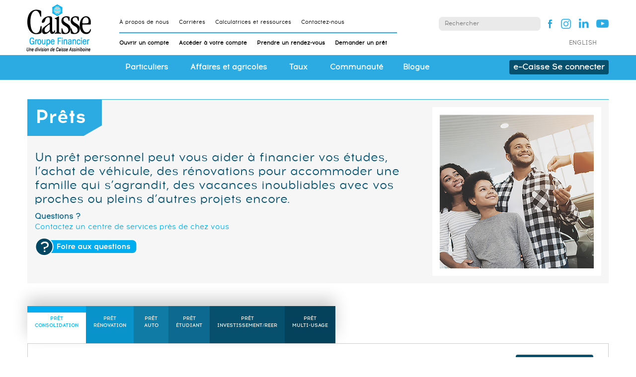

--- FILE ---
content_type: text/html; charset=UTF-8
request_url: https://www.caisse.biz/fr/personnel/prets/?pret-etudiant/
body_size: 19797
content:
<!DOCTYPE html>
<!--[if gt IE 8]><!--><html class="no-js testb" lang="fr-FR"> <!--<![endif]-->
<head>
<!-- Google tag (gtag.js) -->
<script async src="https://www.googletagmanager.com/gtag/js?id=G-K1ZE38NB26"></script>
<script>
  window.dataLayer = window.dataLayer || [];
  function gtag(){dataLayer.push(arguments);}
  gtag('js', new Date());

  gtag('config', 'G-K1ZE38NB26');
</script>

    <meta charset="UTF-8" />
    <meta name="viewport" content="width=device-width, initial-scale=1.0" />
    <meta http-equiv="X-UA-Compatible" content="IE=edge">
    <title>Prêts | Caisse Financial Group</title>

    <meta name='robots' content='max-image-preview:large' />
	<style>img:is([sizes="auto" i], [sizes^="auto," i]) { contain-intrinsic-size: 3000px 1500px }</style>
	<link rel="alternate" hreflang="fr-fr" href="https://www.caisse.biz/fr/personnel/prets/" />
<link rel="alternate" hreflang="en-us" href="https://www.caisse.biz/en/personal-banking/loans/" />
<link rel="alternate" hreflang="x-default" href="https://www.caisse.biz/en/personal-banking/loans/" />
<link rel='stylesheet' id='bgmp_style-css' href='/wp-content/themes/caisse2015/assets/css/bgmp_map.css?ver=6.7.4' type='text/css' media='all' />
<link rel='stylesheet' id='wp-block-library-css' href='https://www.caisse.biz/wp-includes/css/dist/block-library/style.min.css?ver=6.7.4' type='text/css' media='all' />
<style id='classic-theme-styles-inline-css' type='text/css'>
/*! This file is auto-generated */
.wp-block-button__link{color:#fff;background-color:#32373c;border-radius:9999px;box-shadow:none;text-decoration:none;padding:calc(.667em + 2px) calc(1.333em + 2px);font-size:1.125em}.wp-block-file__button{background:#32373c;color:#fff;text-decoration:none}
</style>
<style id='global-styles-inline-css' type='text/css'>
:root{--wp--preset--aspect-ratio--square: 1;--wp--preset--aspect-ratio--4-3: 4/3;--wp--preset--aspect-ratio--3-4: 3/4;--wp--preset--aspect-ratio--3-2: 3/2;--wp--preset--aspect-ratio--2-3: 2/3;--wp--preset--aspect-ratio--16-9: 16/9;--wp--preset--aspect-ratio--9-16: 9/16;--wp--preset--color--black: #000000;--wp--preset--color--cyan-bluish-gray: #abb8c3;--wp--preset--color--white: #ffffff;--wp--preset--color--pale-pink: #f78da7;--wp--preset--color--vivid-red: #cf2e2e;--wp--preset--color--luminous-vivid-orange: #ff6900;--wp--preset--color--luminous-vivid-amber: #fcb900;--wp--preset--color--light-green-cyan: #7bdcb5;--wp--preset--color--vivid-green-cyan: #00d084;--wp--preset--color--pale-cyan-blue: #8ed1fc;--wp--preset--color--vivid-cyan-blue: #0693e3;--wp--preset--color--vivid-purple: #9b51e0;--wp--preset--gradient--vivid-cyan-blue-to-vivid-purple: linear-gradient(135deg,rgba(6,147,227,1) 0%,rgb(155,81,224) 100%);--wp--preset--gradient--light-green-cyan-to-vivid-green-cyan: linear-gradient(135deg,rgb(122,220,180) 0%,rgb(0,208,130) 100%);--wp--preset--gradient--luminous-vivid-amber-to-luminous-vivid-orange: linear-gradient(135deg,rgba(252,185,0,1) 0%,rgba(255,105,0,1) 100%);--wp--preset--gradient--luminous-vivid-orange-to-vivid-red: linear-gradient(135deg,rgba(255,105,0,1) 0%,rgb(207,46,46) 100%);--wp--preset--gradient--very-light-gray-to-cyan-bluish-gray: linear-gradient(135deg,rgb(238,238,238) 0%,rgb(169,184,195) 100%);--wp--preset--gradient--cool-to-warm-spectrum: linear-gradient(135deg,rgb(74,234,220) 0%,rgb(151,120,209) 20%,rgb(207,42,186) 40%,rgb(238,44,130) 60%,rgb(251,105,98) 80%,rgb(254,248,76) 100%);--wp--preset--gradient--blush-light-purple: linear-gradient(135deg,rgb(255,206,236) 0%,rgb(152,150,240) 100%);--wp--preset--gradient--blush-bordeaux: linear-gradient(135deg,rgb(254,205,165) 0%,rgb(254,45,45) 50%,rgb(107,0,62) 100%);--wp--preset--gradient--luminous-dusk: linear-gradient(135deg,rgb(255,203,112) 0%,rgb(199,81,192) 50%,rgb(65,88,208) 100%);--wp--preset--gradient--pale-ocean: linear-gradient(135deg,rgb(255,245,203) 0%,rgb(182,227,212) 50%,rgb(51,167,181) 100%);--wp--preset--gradient--electric-grass: linear-gradient(135deg,rgb(202,248,128) 0%,rgb(113,206,126) 100%);--wp--preset--gradient--midnight: linear-gradient(135deg,rgb(2,3,129) 0%,rgb(40,116,252) 100%);--wp--preset--font-size--small: 13px;--wp--preset--font-size--medium: 20px;--wp--preset--font-size--large: 36px;--wp--preset--font-size--x-large: 42px;--wp--preset--spacing--20: 0.44rem;--wp--preset--spacing--30: 0.67rem;--wp--preset--spacing--40: 1rem;--wp--preset--spacing--50: 1.5rem;--wp--preset--spacing--60: 2.25rem;--wp--preset--spacing--70: 3.38rem;--wp--preset--spacing--80: 5.06rem;--wp--preset--shadow--natural: 6px 6px 9px rgba(0, 0, 0, 0.2);--wp--preset--shadow--deep: 12px 12px 50px rgba(0, 0, 0, 0.4);--wp--preset--shadow--sharp: 6px 6px 0px rgba(0, 0, 0, 0.2);--wp--preset--shadow--outlined: 6px 6px 0px -3px rgba(255, 255, 255, 1), 6px 6px rgba(0, 0, 0, 1);--wp--preset--shadow--crisp: 6px 6px 0px rgba(0, 0, 0, 1);}:where(.is-layout-flex){gap: 0.5em;}:where(.is-layout-grid){gap: 0.5em;}body .is-layout-flex{display: flex;}.is-layout-flex{flex-wrap: wrap;align-items: center;}.is-layout-flex > :is(*, div){margin: 0;}body .is-layout-grid{display: grid;}.is-layout-grid > :is(*, div){margin: 0;}:where(.wp-block-columns.is-layout-flex){gap: 2em;}:where(.wp-block-columns.is-layout-grid){gap: 2em;}:where(.wp-block-post-template.is-layout-flex){gap: 1.25em;}:where(.wp-block-post-template.is-layout-grid){gap: 1.25em;}.has-black-color{color: var(--wp--preset--color--black) !important;}.has-cyan-bluish-gray-color{color: var(--wp--preset--color--cyan-bluish-gray) !important;}.has-white-color{color: var(--wp--preset--color--white) !important;}.has-pale-pink-color{color: var(--wp--preset--color--pale-pink) !important;}.has-vivid-red-color{color: var(--wp--preset--color--vivid-red) !important;}.has-luminous-vivid-orange-color{color: var(--wp--preset--color--luminous-vivid-orange) !important;}.has-luminous-vivid-amber-color{color: var(--wp--preset--color--luminous-vivid-amber) !important;}.has-light-green-cyan-color{color: var(--wp--preset--color--light-green-cyan) !important;}.has-vivid-green-cyan-color{color: var(--wp--preset--color--vivid-green-cyan) !important;}.has-pale-cyan-blue-color{color: var(--wp--preset--color--pale-cyan-blue) !important;}.has-vivid-cyan-blue-color{color: var(--wp--preset--color--vivid-cyan-blue) !important;}.has-vivid-purple-color{color: var(--wp--preset--color--vivid-purple) !important;}.has-black-background-color{background-color: var(--wp--preset--color--black) !important;}.has-cyan-bluish-gray-background-color{background-color: var(--wp--preset--color--cyan-bluish-gray) !important;}.has-white-background-color{background-color: var(--wp--preset--color--white) !important;}.has-pale-pink-background-color{background-color: var(--wp--preset--color--pale-pink) !important;}.has-vivid-red-background-color{background-color: var(--wp--preset--color--vivid-red) !important;}.has-luminous-vivid-orange-background-color{background-color: var(--wp--preset--color--luminous-vivid-orange) !important;}.has-luminous-vivid-amber-background-color{background-color: var(--wp--preset--color--luminous-vivid-amber) !important;}.has-light-green-cyan-background-color{background-color: var(--wp--preset--color--light-green-cyan) !important;}.has-vivid-green-cyan-background-color{background-color: var(--wp--preset--color--vivid-green-cyan) !important;}.has-pale-cyan-blue-background-color{background-color: var(--wp--preset--color--pale-cyan-blue) !important;}.has-vivid-cyan-blue-background-color{background-color: var(--wp--preset--color--vivid-cyan-blue) !important;}.has-vivid-purple-background-color{background-color: var(--wp--preset--color--vivid-purple) !important;}.has-black-border-color{border-color: var(--wp--preset--color--black) !important;}.has-cyan-bluish-gray-border-color{border-color: var(--wp--preset--color--cyan-bluish-gray) !important;}.has-white-border-color{border-color: var(--wp--preset--color--white) !important;}.has-pale-pink-border-color{border-color: var(--wp--preset--color--pale-pink) !important;}.has-vivid-red-border-color{border-color: var(--wp--preset--color--vivid-red) !important;}.has-luminous-vivid-orange-border-color{border-color: var(--wp--preset--color--luminous-vivid-orange) !important;}.has-luminous-vivid-amber-border-color{border-color: var(--wp--preset--color--luminous-vivid-amber) !important;}.has-light-green-cyan-border-color{border-color: var(--wp--preset--color--light-green-cyan) !important;}.has-vivid-green-cyan-border-color{border-color: var(--wp--preset--color--vivid-green-cyan) !important;}.has-pale-cyan-blue-border-color{border-color: var(--wp--preset--color--pale-cyan-blue) !important;}.has-vivid-cyan-blue-border-color{border-color: var(--wp--preset--color--vivid-cyan-blue) !important;}.has-vivid-purple-border-color{border-color: var(--wp--preset--color--vivid-purple) !important;}.has-vivid-cyan-blue-to-vivid-purple-gradient-background{background: var(--wp--preset--gradient--vivid-cyan-blue-to-vivid-purple) !important;}.has-light-green-cyan-to-vivid-green-cyan-gradient-background{background: var(--wp--preset--gradient--light-green-cyan-to-vivid-green-cyan) !important;}.has-luminous-vivid-amber-to-luminous-vivid-orange-gradient-background{background: var(--wp--preset--gradient--luminous-vivid-amber-to-luminous-vivid-orange) !important;}.has-luminous-vivid-orange-to-vivid-red-gradient-background{background: var(--wp--preset--gradient--luminous-vivid-orange-to-vivid-red) !important;}.has-very-light-gray-to-cyan-bluish-gray-gradient-background{background: var(--wp--preset--gradient--very-light-gray-to-cyan-bluish-gray) !important;}.has-cool-to-warm-spectrum-gradient-background{background: var(--wp--preset--gradient--cool-to-warm-spectrum) !important;}.has-blush-light-purple-gradient-background{background: var(--wp--preset--gradient--blush-light-purple) !important;}.has-blush-bordeaux-gradient-background{background: var(--wp--preset--gradient--blush-bordeaux) !important;}.has-luminous-dusk-gradient-background{background: var(--wp--preset--gradient--luminous-dusk) !important;}.has-pale-ocean-gradient-background{background: var(--wp--preset--gradient--pale-ocean) !important;}.has-electric-grass-gradient-background{background: var(--wp--preset--gradient--electric-grass) !important;}.has-midnight-gradient-background{background: var(--wp--preset--gradient--midnight) !important;}.has-small-font-size{font-size: var(--wp--preset--font-size--small) !important;}.has-medium-font-size{font-size: var(--wp--preset--font-size--medium) !important;}.has-large-font-size{font-size: var(--wp--preset--font-size--large) !important;}.has-x-large-font-size{font-size: var(--wp--preset--font-size--x-large) !important;}
:where(.wp-block-post-template.is-layout-flex){gap: 1.25em;}:where(.wp-block-post-template.is-layout-grid){gap: 1.25em;}
:where(.wp-block-columns.is-layout-flex){gap: 2em;}:where(.wp-block-columns.is-layout-grid){gap: 2em;}
:root :where(.wp-block-pullquote){font-size: 1.5em;line-height: 1.6;}
</style>
<link rel='stylesheet' id='wp-job-manager-job-listings-css' href='/wp-content/plugins/wp-job-manager/assets/dist/css/job-listings.css?ver=598383a28ac5f9f156e4' type='text/css' media='all' />
<link rel='stylesheet' id='wpml-legacy-horizontal-list-0-css' href='/wp-content/plugins/sitepress-multilingual-cms/templates/language-switchers/legacy-list-horizontal/style.min.css?ver=1' type='text/css' media='all' />
<style id='wpml-legacy-horizontal-list-0-inline-css' type='text/css'>
.wpml-ls-statics-footer{background-color:#ffffff;}.wpml-ls-statics-footer, .wpml-ls-statics-footer .wpml-ls-sub-menu, .wpml-ls-statics-footer a {border-color:#cdcdcd;}.wpml-ls-statics-footer a, .wpml-ls-statics-footer .wpml-ls-sub-menu a, .wpml-ls-statics-footer .wpml-ls-sub-menu a:link, .wpml-ls-statics-footer li:not(.wpml-ls-current-language) .wpml-ls-link, .wpml-ls-statics-footer li:not(.wpml-ls-current-language) .wpml-ls-link:link {color:#444444;background-color:#ffffff;}.wpml-ls-statics-footer a, .wpml-ls-statics-footer .wpml-ls-sub-menu a:hover,.wpml-ls-statics-footer .wpml-ls-sub-menu a:focus, .wpml-ls-statics-footer .wpml-ls-sub-menu a:link:hover, .wpml-ls-statics-footer .wpml-ls-sub-menu a:link:focus {color:#000000;background-color:#eeeeee;}.wpml-ls-statics-footer .wpml-ls-current-language > a {color:#444444;background-color:#ffffff;}.wpml-ls-statics-footer .wpml-ls-current-language:hover>a, .wpml-ls-statics-footer .wpml-ls-current-language>a:focus {color:#000000;background-color:#eeeeee;}
.wpml-ls-statics-shortcode_actions{background-color:#ffffff;}.wpml-ls-statics-shortcode_actions, .wpml-ls-statics-shortcode_actions .wpml-ls-sub-menu, .wpml-ls-statics-shortcode_actions a {border-color:#cdcdcd;}.wpml-ls-statics-shortcode_actions a, .wpml-ls-statics-shortcode_actions .wpml-ls-sub-menu a, .wpml-ls-statics-shortcode_actions .wpml-ls-sub-menu a:link, .wpml-ls-statics-shortcode_actions li:not(.wpml-ls-current-language) .wpml-ls-link, .wpml-ls-statics-shortcode_actions li:not(.wpml-ls-current-language) .wpml-ls-link:link {color:#444444;background-color:#ffffff;}.wpml-ls-statics-shortcode_actions a, .wpml-ls-statics-shortcode_actions .wpml-ls-sub-menu a:hover,.wpml-ls-statics-shortcode_actions .wpml-ls-sub-menu a:focus, .wpml-ls-statics-shortcode_actions .wpml-ls-sub-menu a:link:hover, .wpml-ls-statics-shortcode_actions .wpml-ls-sub-menu a:link:focus {color:#000000;background-color:#eeeeee;}.wpml-ls-statics-shortcode_actions .wpml-ls-current-language > a {color:#444444;background-color:#ffffff;}.wpml-ls-statics-shortcode_actions .wpml-ls-current-language:hover>a, .wpml-ls-statics-shortcode_actions .wpml-ls-current-language>a:focus {color:#000000;background-color:#eeeeee;}
</style>
<link rel='stylesheet' id='bootstrap-css-css' href='/wp-content/themes/caisse2015/src/bootstrap/dist/css/bootstrap.css?ver=6.7.4' type='text/css' media='all' />
<link rel='stylesheet' id='testb-css-css' href='/wp-content/themes/caisse2015/assets/css/testb.css?ver=6.7.4' type='text/css' media='all' />
<link rel='stylesheet' id='_caisse-style-css' href='/wp-content/themes/caisse2015/style.css?ver=6.7.4' type='text/css' media='all' />
<link rel='stylesheet' id='mckim-css-css' href='/wp-content/themes/caisse2015/mckim.css?ver=6.7.4' type='text/css' media='all' />
<link rel='stylesheet' id='splash-css-css' href='/wp-content/themes/caisse2015/assets/css/splash.css?ver=6.7.4' type='text/css' media='all' />
<link rel='stylesheet' id='bounce-css-css' href='/wp-content/themes/caisse2015/bounce.css?ver=6.7.4' type='text/css' media='all' />
<link rel='stylesheet' id='_caisse_print-style-css' href='/wp-content/themes/caisse2015/assets/css/print.css' type='text/css' media='print' />
<link rel='stylesheet' id='tablepress-default-css' href='/wp-content/tablepress-combined.min.css?ver=143' type='text/css' media='all' />
<link rel='stylesheet' id='ubermenu-css' href='/wp-content/plugins/ubermenu/pro/assets/css/ubermenu.min.css?ver=3.8.1' type='text/css' media='all' />
<link rel='stylesheet' id='ubermenu-font-awesome-all-css' href='/wp-content/plugins/ubermenu/assets/fontawesome/css/all.min.css?ver=6.7.4' type='text/css' media='all' />
<link rel='stylesheet' id='team_manager-font-awesome-css' href='/wp-content/plugins/team-showcase/assets/css/font-awesome.css?ver=6.7.4' type='text/css' media='all' />
<link rel='stylesheet' id='team_manager-fontello-css' href='/wp-content/plugins/team-showcase/assets/css/fontello.css?ver=6.7.4' type='text/css' media='all' />
<link rel='stylesheet' id='team_manager-magnific-popup-css' href='/wp-content/plugins/team-showcase/assets/css/magnific-popup.css?ver=6.7.4' type='text/css' media='all' />
<link rel='stylesheet' id='team_manager-team-frontend-css' href='/wp-content/plugins/team-showcase/assets/css/team-frontend.css?ver=6.7.4' type='text/css' media='all' />
<link rel='stylesheet' id='team_manager-style1-css' href='/wp-content/plugins/team-showcase/assets/css/style1.css?ver=6.7.4' type='text/css' media='all' />
<!--n2css--><!--n2js--><script type="text/javascript" id="wpml-cookie-js-extra">
/* <![CDATA[ */
var wpml_cookies = {"wp-wpml_current_language":{"value":"fr","expires":1,"path":"\/"}};
var wpml_cookies = {"wp-wpml_current_language":{"value":"fr","expires":1,"path":"\/"}};
/* ]]> */
</script>
<script type="text/javascript" src="/wp-content/plugins/sitepress-multilingual-cms/res/js/cookies/language-cookie.js?ver=4.6.15" id="wpml-cookie-js" defer="defer" data-wp-strategy="defer"></script>
<script type="text/javascript" src="https://www.caisse.biz/wp-includes/js/jquery/jquery.min.js?ver=3.7.1" id="jquery-core-js"></script>
<script type="text/javascript" src="https://www.caisse.biz/wp-includes/js/jquery/jquery-migrate.min.js?ver=3.4.1" id="jquery-migrate-js"></script>
<script type="text/javascript" src="/wp-content/plugins/team-showcase/assets/js/jquery.magnific-popup.js?ver=1.0" id="team_manager-magnific-js"></script>
<script type="text/javascript" src="/wp-content/plugins/team-showcase/assets/js/main.js?ver=1.0" id="team_manager-main-js"></script>
<link rel="https://api.w.org/" href="https://www.caisse.biz/fr/wp-json/" /><link rel="alternate" title="JSON" type="application/json" href="https://www.caisse.biz/fr/wp-json/wp/v2/pages/1657" /><link rel="canonical" href="https://www.caisse.biz/fr/personnel/prets/" />
<link rel="alternate" title="oEmbed (JSON)" type="application/json+oembed" href="https://www.caisse.biz/fr/wp-json/oembed/1.0/embed?url=https%3A%2F%2Fwww.caisse.biz%2Ffr%2Fpersonnel%2Fprets%2F" />
<link rel="alternate" title="oEmbed (XML)" type="text/xml+oembed" href="https://www.caisse.biz/fr/wp-json/oembed/1.0/embed?url=https%3A%2F%2Fwww.caisse.biz%2Ffr%2Fpersonnel%2Fprets%2F&#038;format=xml" />
<meta name="generator" content="WPML ver:4.6.15 stt:1,4;" />
<style id="ubermenu-custom-generated-css">
/** Font Awesome 4 Compatibility **/
.fa{font-style:normal;font-variant:normal;font-weight:normal;font-family:FontAwesome;}

/** UberMenu Responsive Styles (Breakpoint Setting) **/
@media screen and (min-width: 962px){
  .ubermenu{ display:block !important; } .ubermenu-responsive .ubermenu-item.ubermenu-hide-desktop{ display:none !important; } .ubermenu-responsive.ubermenu-retractors-responsive .ubermenu-retractor-mobile{ display:none; }  /* Top level items full height */ .ubermenu.ubermenu-horizontal.ubermenu-items-vstretch .ubermenu-nav{   display:flex;   align-items:stretch; } .ubermenu.ubermenu-horizontal.ubermenu-items-vstretch .ubermenu-item.ubermenu-item-level-0{   display:flex;   flex-direction:column; } .ubermenu.ubermenu-horizontal.ubermenu-items-vstretch .ubermenu-item.ubermenu-item-level-0 > .ubermenu-target{   flex:1;   display:flex;   align-items:center; flex-wrap:wrap; } .ubermenu.ubermenu-horizontal.ubermenu-items-vstretch .ubermenu-item.ubermenu-item-level-0 > .ubermenu-target > .ubermenu-target-divider{ position:static; flex-basis:100%; } .ubermenu.ubermenu-horizontal.ubermenu-items-vstretch .ubermenu-item.ubermenu-item-level-0 > .ubermenu-target.ubermenu-item-layout-image_left > .ubermenu-target-text{ padding-left:1em; } .ubermenu.ubermenu-horizontal.ubermenu-items-vstretch .ubermenu-item.ubermenu-item-level-0 > .ubermenu-target.ubermenu-item-layout-image_right > .ubermenu-target-text{ padding-right:1em; } .ubermenu.ubermenu-horizontal.ubermenu-items-vstretch .ubermenu-item.ubermenu-item-level-0 > .ubermenu-target.ubermenu-item-layout-image_above, .ubermenu.ubermenu-horizontal.ubermenu-items-vstretch .ubermenu-item.ubermenu-item-level-0 > .ubermenu-target.ubermenu-item-layout-image_below{ flex-direction:column; } .ubermenu.ubermenu-horizontal.ubermenu-items-vstretch .ubermenu-item.ubermenu-item-level-0 > .ubermenu-submenu-drop{   top:100%; } .ubermenu.ubermenu-horizontal.ubermenu-items-vstretch .ubermenu-item-level-0:not(.ubermenu-align-right) + .ubermenu-item.ubermenu-align-right{ margin-left:auto; } .ubermenu.ubermenu-horizontal.ubermenu-items-vstretch .ubermenu-item.ubermenu-item-level-0 > .ubermenu-target.ubermenu-content-align-left{   justify-content:flex-start; } .ubermenu.ubermenu-horizontal.ubermenu-items-vstretch .ubermenu-item.ubermenu-item-level-0 > .ubermenu-target.ubermenu-content-align-center{   justify-content:center; } .ubermenu.ubermenu-horizontal.ubermenu-items-vstretch .ubermenu-item.ubermenu-item-level-0 > .ubermenu-target.ubermenu-content-align-right{   justify-content:flex-end; }  /* Force current submenu always open but below others */ .ubermenu-force-current-submenu .ubermenu-item-level-0.ubermenu-current-menu-item > .ubermenu-submenu-drop, .ubermenu-force-current-submenu .ubermenu-item-level-0.ubermenu-current-menu-ancestor > .ubermenu-submenu-drop {     display: block!important;     opacity: 1!important;     visibility: visible!important;     margin: 0!important;     top: auto!important;     height: auto;     z-index:19; }   /* Invert Horizontal menu to make subs go up */ .ubermenu-invert.ubermenu-horizontal .ubermenu-item-level-0 > .ubermenu-submenu-drop, .ubermenu-invert.ubermenu-horizontal.ubermenu-items-vstretch .ubermenu-item.ubermenu-item-level-0>.ubermenu-submenu-drop{  top:auto;  bottom:100%; } .ubermenu-invert.ubermenu-horizontal.ubermenu-sub-indicators .ubermenu-item-level-0.ubermenu-has-submenu-drop > .ubermenu-target > .ubermenu-sub-indicator{ transform:rotate(180deg); } /* Make second level flyouts fly up */ .ubermenu-invert.ubermenu-horizontal .ubermenu-submenu .ubermenu-item.ubermenu-active > .ubermenu-submenu-type-flyout{     top:auto;     bottom:0; } /* Clip the submenus properly when inverted */ .ubermenu-invert.ubermenu-horizontal .ubermenu-item-level-0 > .ubermenu-submenu-drop{     clip: rect(-5000px,5000px,auto,-5000px); }    /* Invert Vertical menu to make subs go left */ .ubermenu-invert.ubermenu-vertical .ubermenu-item-level-0 > .ubermenu-submenu-drop{   right:100%;   left:auto; } .ubermenu-invert.ubermenu-vertical.ubermenu-sub-indicators .ubermenu-item-level-0.ubermenu-item-has-children > .ubermenu-target > .ubermenu-sub-indicator{   right:auto;   left:10px; transform:rotate(90deg); } .ubermenu-vertical.ubermenu-invert .ubermenu-item > .ubermenu-submenu-drop {   clip: rect(-5000px,5000px,5000px,-5000px); } /* Vertical Flyout > Flyout */ .ubermenu-vertical.ubermenu-invert.ubermenu-sub-indicators .ubermenu-has-submenu-drop > .ubermenu-target{   padding-left:25px; } .ubermenu-vertical.ubermenu-invert .ubermenu-item > .ubermenu-target > .ubermenu-sub-indicator {   right:auto;   left:10px;   transform:rotate(90deg); } .ubermenu-vertical.ubermenu-invert .ubermenu-item > .ubermenu-submenu-drop.ubermenu-submenu-type-flyout, .ubermenu-vertical.ubermenu-invert .ubermenu-submenu-type-flyout > .ubermenu-item > .ubermenu-submenu-drop {   right: 100%;   left: auto; }  .ubermenu-responsive-toggle{ display:none; }
}
@media screen and (max-width: 961px){
   .ubermenu-responsive-toggle, .ubermenu-sticky-toggle-wrapper { display: block; }  .ubermenu-responsive{ width:100%; max-height:600px; visibility:visible; overflow:visible;  -webkit-transition:max-height 1s ease-in; transition:max-height .3s ease-in; } .ubermenu-responsive.ubermenu-mobile-accordion:not(.ubermenu-mobile-modal):not(.ubermenu-in-transition):not(.ubermenu-responsive-collapse){ max-height:none; } .ubermenu-responsive.ubermenu-items-align-center{   text-align:left; } .ubermenu-responsive.ubermenu{ margin:0; } .ubermenu-responsive.ubermenu .ubermenu-nav{ display:block; }  .ubermenu-responsive.ubermenu-responsive-nocollapse, .ubermenu-repsonsive.ubermenu-no-transitions{ display:block; max-height:none; }  .ubermenu-responsive.ubermenu-responsive-collapse{ max-height:none; visibility:visible; overflow:visible; } .ubermenu-responsive.ubermenu-responsive-collapse{ max-height:0; overflow:hidden !important; visibility:hidden; } .ubermenu-responsive.ubermenu-in-transition, .ubermenu-responsive.ubermenu-in-transition .ubermenu-nav{ overflow:hidden !important; visibility:visible; } .ubermenu-responsive.ubermenu-responsive-collapse:not(.ubermenu-in-transition){ border-top-width:0; border-bottom-width:0; } .ubermenu-responsive.ubermenu-responsive-collapse .ubermenu-item .ubermenu-submenu{ display:none; }  .ubermenu-responsive .ubermenu-item-level-0{ width:50%; } .ubermenu-responsive.ubermenu-responsive-single-column .ubermenu-item-level-0{ float:none; clear:both; width:100%; } .ubermenu-responsive .ubermenu-item.ubermenu-item-level-0 > .ubermenu-target{ border:none; box-shadow:none; } .ubermenu-responsive .ubermenu-item.ubermenu-has-submenu-flyout{ position:static; } .ubermenu-responsive.ubermenu-sub-indicators .ubermenu-submenu-type-flyout .ubermenu-has-submenu-drop > .ubermenu-target > .ubermenu-sub-indicator{ transform:rotate(0); right:10px; left:auto; } .ubermenu-responsive .ubermenu-nav .ubermenu-item .ubermenu-submenu.ubermenu-submenu-drop{ width:100%; min-width:100%; max-width:100%; top:auto; left:0 !important; } .ubermenu-responsive.ubermenu-has-border .ubermenu-nav .ubermenu-item .ubermenu-submenu.ubermenu-submenu-drop{ left: -1px !important; /* For borders */ } .ubermenu-responsive .ubermenu-submenu.ubermenu-submenu-type-mega > .ubermenu-item.ubermenu-column{ min-height:0; border-left:none;  float:left; /* override left/center/right content alignment */ display:block; } .ubermenu-responsive .ubermenu-item.ubermenu-active > .ubermenu-submenu.ubermenu-submenu-type-mega{     max-height:none;     height:auto;/*prevent overflow scrolling since android is still finicky*/     overflow:visible; } .ubermenu-responsive.ubermenu-transition-slide .ubermenu-item.ubermenu-in-transition > .ubermenu-submenu-drop{ max-height:1000px; /* because of slide transition */ } .ubermenu .ubermenu-submenu-type-flyout .ubermenu-submenu-type-mega{ min-height:0; } .ubermenu.ubermenu-responsive .ubermenu-column, .ubermenu.ubermenu-responsive .ubermenu-column-auto{ min-width:50%; } .ubermenu.ubermenu-responsive .ubermenu-autoclear > .ubermenu-column{ clear:none; } .ubermenu.ubermenu-responsive .ubermenu-column:nth-of-type(2n+1){ clear:both; } .ubermenu.ubermenu-responsive .ubermenu-submenu-retractor-top:not(.ubermenu-submenu-retractor-top-2) .ubermenu-column:nth-of-type(2n+1){ clear:none; } .ubermenu.ubermenu-responsive .ubermenu-submenu-retractor-top:not(.ubermenu-submenu-retractor-top-2) .ubermenu-column:nth-of-type(2n+2){ clear:both; }  .ubermenu-responsive-single-column-subs .ubermenu-submenu .ubermenu-item { float: none; clear: both; width: 100%; min-width: 100%; }   .ubermenu.ubermenu-responsive .ubermenu-tabs, .ubermenu.ubermenu-responsive .ubermenu-tabs-group, .ubermenu.ubermenu-responsive .ubermenu-tab, .ubermenu.ubermenu-responsive .ubermenu-tab-content-panel{ /** TABS SHOULD BE 100%  ACCORDION */ width:100%; min-width:100%; max-width:100%; left:0; } .ubermenu.ubermenu-responsive .ubermenu-tabs, .ubermenu.ubermenu-responsive .ubermenu-tab-content-panel{ min-height:0 !important;/* Override Inline Style from JS */ } .ubermenu.ubermenu-responsive .ubermenu-tabs{ z-index:15; } .ubermenu.ubermenu-responsive .ubermenu-tab-content-panel{ z-index:20; } /* Tab Layering */ .ubermenu-responsive .ubermenu-tab{ position:relative; } .ubermenu-responsive .ubermenu-tab.ubermenu-active{ position:relative; z-index:20; } .ubermenu-responsive .ubermenu-tab > .ubermenu-target{ border-width:0 0 1px 0; } .ubermenu-responsive.ubermenu-sub-indicators .ubermenu-tabs > .ubermenu-tabs-group > .ubermenu-tab.ubermenu-has-submenu-drop > .ubermenu-target > .ubermenu-sub-indicator{ transform:rotate(0); right:10px; left:auto; }  .ubermenu-responsive .ubermenu-tabs > .ubermenu-tabs-group > .ubermenu-tab > .ubermenu-tab-content-panel{ top:auto; border-width:1px; } .ubermenu-responsive .ubermenu-tab-layout-bottom > .ubermenu-tabs-group{ /*position:relative;*/ }   .ubermenu-reponsive .ubermenu-item-level-0 > .ubermenu-submenu-type-stack{ /* Top Level Stack Columns */ position:relative; }  .ubermenu-responsive .ubermenu-submenu-type-stack .ubermenu-column, .ubermenu-responsive .ubermenu-submenu-type-stack .ubermenu-column-auto{ /* Stack Columns */ width:100%; max-width:100%; }   .ubermenu-responsive .ubermenu-item-mini{ /* Mini items */ min-width:0; width:auto; float:left; clear:none !important; } .ubermenu-responsive .ubermenu-item.ubermenu-item-mini > a.ubermenu-target{ padding-left:20px; padding-right:20px; }   .ubermenu-responsive .ubermenu-item.ubermenu-hide-mobile{ /* Hiding items */ display:none !important; }  .ubermenu-responsive.ubermenu-hide-bkgs .ubermenu-submenu.ubermenu-submenu-bkg-img{ /** Hide Background Images in Submenu */ background-image:none; } .ubermenu.ubermenu-responsive .ubermenu-item-level-0.ubermenu-item-mini{ min-width:0; width:auto; } .ubermenu-vertical .ubermenu-item.ubermenu-item-level-0{ width:100%; } .ubermenu-vertical.ubermenu-sub-indicators .ubermenu-item-level-0.ubermenu-item-has-children > .ubermenu-target > .ubermenu-sub-indicator{ right:10px; left:auto; transform:rotate(0); } .ubermenu-vertical .ubermenu-item.ubermenu-item-level-0.ubermenu-relative.ubermenu-active > .ubermenu-submenu-drop.ubermenu-submenu-align-vertical_parent_item{     top:auto; }   .ubermenu.ubermenu-responsive .ubermenu-tabs{     position:static; } /* Tabs on Mobile with mouse (but not click) - leave space to hover off */ .ubermenu:not(.ubermenu-is-mobile):not(.ubermenu-submenu-indicator-closes) .ubermenu-submenu .ubermenu-tab[data-ubermenu-trigger="mouseover"] .ubermenu-tab-content-panel, .ubermenu:not(.ubermenu-is-mobile):not(.ubermenu-submenu-indicator-closes) .ubermenu-submenu .ubermenu-tab[data-ubermenu-trigger="hover_intent"] .ubermenu-tab-content-panel{     margin-left:6%; width:94%; min-width:94%; }  /* Sub indicator close visibility */ .ubermenu.ubermenu-submenu-indicator-closes .ubermenu-active > .ubermenu-target > .ubermenu-sub-indicator-close{ display:block; display: flex; align-items: center; justify-content: center; } .ubermenu.ubermenu-submenu-indicator-closes .ubermenu-active > .ubermenu-target > .ubermenu-sub-indicator{ display:none; }  .ubermenu .ubermenu-tabs .ubermenu-tab-content-panel{     box-shadow: 0 5px 10px rgba(0,0,0,.075); }  /* When submenus and items go full width, move items back to appropriate positioning */ .ubermenu .ubermenu-submenu-rtl {     direction: ltr; }   /* Fixed position mobile menu */ .ubermenu.ubermenu-mobile-modal{   position:fixed;   z-index:9999999; opacity:1;   top:0;   left:0;   width:100%;   width:100vw;   max-width:100%;   max-width:100vw; height:100%; height:calc(100vh - calc(100vh - 100%)); height:-webkit-fill-available; max-height:calc(100vh - calc(100vh - 100%)); max-height:-webkit-fill-available;   border:none; box-sizing:border-box;    display:flex;   flex-direction:column;   justify-content:flex-start; overflow-y:auto !important; /* for non-accordion mode */ overflow-x:hidden !important; overscroll-behavior: contain; transform:scale(1); transition-duration:.1s; transition-property: all; } .ubermenu.ubermenu-mobile-modal.ubermenu-mobile-accordion.ubermenu-interaction-press{ overflow-y:hidden !important; } .ubermenu.ubermenu-mobile-modal.ubermenu-responsive-collapse{ overflow:hidden !important; opacity:0; transform:scale(.9); visibility:hidden; } .ubermenu.ubermenu-mobile-modal .ubermenu-nav{   flex:1;   overflow-y:auto !important; overscroll-behavior: contain; } .ubermenu.ubermenu-mobile-modal .ubermenu-item-level-0{ margin:0; } .ubermenu.ubermenu-mobile-modal .ubermenu-mobile-close-button{ border:none; background:none; border-radius:0; padding:1em; color:inherit; display:inline-block; text-align:center; font-size:14px; } .ubermenu.ubermenu-mobile-modal .ubermenu-mobile-footer .ubermenu-mobile-close-button{ width: 100%; display: flex; align-items: center; justify-content: center; } .ubermenu.ubermenu-mobile-modal .ubermenu-mobile-footer .ubermenu-mobile-close-button .ubermenu-icon-essential, .ubermenu.ubermenu-mobile-modal .ubermenu-mobile-footer .ubermenu-mobile-close-button .fas.fa-times{ margin-right:.2em; }  /* Header/Footer Mobile content */ .ubermenu .ubermenu-mobile-header, .ubermenu .ubermenu-mobile-footer{ display:block; text-align:center; color:inherit; }  /* Accordion submenus mobile (single column tablet) */ .ubermenu.ubermenu-responsive-single-column.ubermenu-mobile-accordion.ubermenu-interaction-press .ubermenu-item > .ubermenu-submenu-drop, .ubermenu.ubermenu-responsive-single-column.ubermenu-mobile-accordion.ubermenu-interaction-press .ubermenu-tab > .ubermenu-tab-content-panel{ box-sizing:border-box; border-left:none; border-right:none; box-shadow:none; } .ubermenu.ubermenu-responsive-single-column.ubermenu-mobile-accordion.ubermenu-interaction-press .ubermenu-item.ubermenu-active > .ubermenu-submenu-drop, .ubermenu.ubermenu-responsive-single-column.ubermenu-mobile-accordion.ubermenu-interaction-press .ubermenu-tab.ubermenu-active > .ubermenu-tab-content-panel{   position:static; }   /* Accordion indented - remove borders and extra spacing from headers */ .ubermenu.ubermenu-mobile-accordion-indent .ubermenu-submenu.ubermenu-submenu-drop, .ubermenu.ubermenu-mobile-accordion-indent .ubermenu-submenu .ubermenu-item-header.ubermenu-has-submenu-stack > .ubermenu-target{   border:none; } .ubermenu.ubermenu-mobile-accordion-indent .ubermenu-submenu .ubermenu-item-header.ubermenu-has-submenu-stack > .ubermenu-submenu-type-stack{   padding-top:0; } /* Accordion dropdown indentation padding */ .ubermenu.ubermenu-mobile-accordion-indent .ubermenu-submenu-drop .ubermenu-submenu-drop .ubermenu-item > .ubermenu-target, .ubermenu.ubermenu-mobile-accordion-indent .ubermenu-submenu-drop .ubermenu-tab-content-panel .ubermenu-item > .ubermenu-target{   padding-left:calc( var(--ubermenu-accordion-indent) * 2 ); } .ubermenu.ubermenu-mobile-accordion-indent .ubermenu-submenu-drop .ubermenu-submenu-drop .ubermenu-submenu-drop .ubermenu-item > .ubermenu-target, .ubermenu.ubermenu-mobile-accordion-indent .ubermenu-submenu-drop .ubermenu-tab-content-panel .ubermenu-tab-content-panel .ubermenu-item > .ubermenu-target{   padding-left:calc( var(--ubermenu-accordion-indent) * 3 ); } .ubermenu.ubermenu-mobile-accordion-indent .ubermenu-submenu-drop .ubermenu-submenu-drop .ubermenu-submenu-drop .ubermenu-submenu-drop .ubermenu-item > .ubermenu-target, .ubermenu.ubermenu-mobile-accordion-indent .ubermenu-submenu-drop .ubermenu-tab-content-panel .ubermenu-tab-content-panel .ubermenu-tab-content-panel .ubermenu-item > .ubermenu-target{   padding-left:calc( var(--ubermenu-accordion-indent) * 4 ); } /* Reverse Accordion dropdown indentation padding */ .rtl .ubermenu.ubermenu-mobile-accordion-indent .ubermenu-submenu-drop .ubermenu-submenu-drop .ubermenu-item > .ubermenu-target, .rtl .ubermenu.ubermenu-mobile-accordion-indent .ubermenu-submenu-drop .ubermenu-tab-content-panel .ubermenu-item > .ubermenu-target{ padding-left:0;   padding-right:calc( var(--ubermenu-accordion-indent) * 2 ); } .rtl .ubermenu.ubermenu-mobile-accordion-indent .ubermenu-submenu-drop .ubermenu-submenu-drop .ubermenu-submenu-drop .ubermenu-item > .ubermenu-target, .rtl .ubermenu.ubermenu-mobile-accordion-indent .ubermenu-submenu-drop .ubermenu-tab-content-panel .ubermenu-tab-content-panel .ubermenu-item > .ubermenu-target{ padding-left:0; padding-right:calc( var(--ubermenu-accordion-indent) * 3 ); } .rtl .ubermenu.ubermenu-mobile-accordion-indent .ubermenu-submenu-drop .ubermenu-submenu-drop .ubermenu-submenu-drop .ubermenu-submenu-drop .ubermenu-item > .ubermenu-target, .rtl .ubermenu.ubermenu-mobile-accordion-indent .ubermenu-submenu-drop .ubermenu-tab-content-panel .ubermenu-tab-content-panel .ubermenu-tab-content-panel .ubermenu-item > .ubermenu-target{ padding-left:0; padding-right:calc( var(--ubermenu-accordion-indent) * 4 ); }  .ubermenu-responsive-toggle{ display:block; }
}
@media screen and (max-width: 480px){
  .ubermenu.ubermenu-responsive .ubermenu-item-level-0{ width:100%; } .ubermenu.ubermenu-responsive .ubermenu-column, .ubermenu.ubermenu-responsive .ubermenu-column-auto{ min-width:100%; } .ubermenu .ubermenu-autocolumn:not(:first-child), .ubermenu .ubermenu-autocolumn:not(:first-child) .ubermenu-submenu-type-stack{     padding-top:0; } .ubermenu .ubermenu-autocolumn:not(:last-child), .ubermenu .ubermenu-autocolumn:not(:last-child) .ubermenu-submenu-type-stack{     padding-bottom:0; } .ubermenu .ubermenu-autocolumn > .ubermenu-submenu-type-stack > .ubermenu-item-normal:first-child{     margin-top:0; }     /* Accordion submenus mobile */ .ubermenu.ubermenu-responsive.ubermenu-mobile-accordion.ubermenu-interaction-press .ubermenu-item > .ubermenu-submenu-drop, .ubermenu.ubermenu-responsive.ubermenu-mobile-accordion.ubermenu-interaction-press .ubermenu-tab > .ubermenu-tab-content-panel{     box-shadow:none; box-sizing:border-box; border-left:none; border-right:none; } .ubermenu.ubermenu-responsive.ubermenu-mobile-accordion.ubermenu-interaction-press .ubermenu-item.ubermenu-active > .ubermenu-submenu-drop, .ubermenu.ubermenu-responsive.ubermenu-mobile-accordion.ubermenu-interaction-press .ubermenu-tab.ubermenu-active > .ubermenu-tab-content-panel{     position:static; } 
}


/** UberMenu Custom Menu Styles (Customizer) **/
/* main */
 .ubermenu-main { max-width:980px; }
 .ubermenu-main.ubermenu-transition-slide .ubermenu-active > .ubermenu-submenu.ubermenu-submenu-type-mega,.ubermenu-main:not(.ubermenu-transition-slide) .ubermenu-submenu.ubermenu-submenu-type-mega,.ubermenu .ubermenu-force > .ubermenu-submenu { max-height:900px; }
 .ubermenu-main.ubermenu-transition-fade .ubermenu-item .ubermenu-submenu-drop { margin-top:0; }
 .ubermenu-main .ubermenu-submenu.ubermenu-submenu-drop { background-color:#ffffff; border:1px solid #cfcfcf; color:#666666; }
 .ubermenu-main .ubermenu-item-level-0 > .ubermenu-submenu-drop { box-shadow:0 0 20px rgba(0,0,0, 0.7); }
 .ubermenu-main .ubermenu-submenu .ubermenu-highlight { color:#00aeef; }
 .ubermenu-main .ubermenu-submenu .ubermenu-item-header > .ubermenu-target, .ubermenu-main .ubermenu-tab > .ubermenu-target { font-size:16px; }
 .ubermenu-main .ubermenu-submenu .ubermenu-item-header > .ubermenu-target { color:#00aeef; }
 .ubermenu-main .ubermenu-submenu .ubermenu-item-header > .ubermenu-target:hover { color:#0c6a8f; }
 .ubermenu-main .ubermenu-submenu .ubermenu-item-header.ubermenu-current-menu-item > .ubermenu-target { color:#00aeef; }
 .ubermenu-main .ubermenu-nav .ubermenu-submenu .ubermenu-item-header > .ubermenu-target { font-weight:bold; }
 .ubermenu-main .ubermenu-submenu .ubermenu-item-header.ubermenu-has-submenu-stack > .ubermenu-target { border:none; }
 .ubermenu-main .ubermenu-submenu-type-stack { padding-top:0; }
 .ubermenu-main .ubermenu-item-normal > .ubermenu-target { color:#00aeef; font-size:15px; }
 .ubermenu.ubermenu-main .ubermenu-item-normal > .ubermenu-target:hover, .ubermenu.ubermenu-main .ubermenu-item-normal.ubermenu-active > .ubermenu-target { color:#0c6a8f; }
 .ubermenu-main .ubermenu-item-normal.ubermenu-current-menu-item > .ubermenu-target { color:#0c6a8f; }
 .ubermenu.ubermenu-main .ubermenu-tabs .ubermenu-tabs-group { background-color:#efefef; }
 .ubermenu.ubermenu-main .ubermenu-tab > .ubermenu-target { color:#6d7e70; }
 .ubermenu.ubermenu-main .ubermenu-submenu .ubermenu-tab.ubermenu-active > .ubermenu-target { color:#00aeef; }
 .ubermenu.ubermenu-main .ubermenu-tab.ubermenu-active > .ubermenu-target { background-color:#ffffff; }
 .ubermenu.ubermenu-main .ubermenu-tab-content-panel { background-color:#ffffff; }
 .ubermenu.ubermenu-main .ubermenu-tabs-group { border-color:#cfcfcf; }


/** UberMenu Custom Menu Item Styles (Menu Item Settings) **/
/* 4096 */   .ubermenu .ubermenu-submenu.ubermenu-submenu-id-4096 { width:250px; min-width:250px; }
             .ubermenu .ubermenu-active > .ubermenu-submenu.ubermenu-submenu-id-4096 { padding:0 0 20px 0; }
/* 4103 */   .ubermenu .ubermenu-active > .ubermenu-submenu.ubermenu-submenu-id-4103 { padding:0 0 20px 0; }
/* 13770 */  .ubermenu .ubermenu-item-13770 > .ubermenu-target.ubermenu-item-layout-image_left > .ubermenu-target-text { padding-left:20px; }
/* 13771 */  .ubermenu .ubermenu-item-13771 > .ubermenu-target.ubermenu-item-layout-image_left > .ubermenu-target-text { padding-left:20px; }
/* 13768 */  .ubermenu .ubermenu-item-13768 > .ubermenu-target.ubermenu-item-layout-image_left > .ubermenu-target-text { padding-left:20px; }
/* 13769 */  .ubermenu .ubermenu-item-13769 > .ubermenu-target.ubermenu-item-layout-image_left > .ubermenu-target-text { padding-left:20px; }
/* 13776 */  .ubermenu .ubermenu-item-13776 > .ubermenu-target.ubermenu-item-layout-image_left > .ubermenu-target-text { padding-left:20px; }
/* 13777 */  .ubermenu .ubermenu-item-13777 > .ubermenu-target.ubermenu-item-layout-image_left > .ubermenu-target-text { padding-left:20px; }
/* 13778 */  .ubermenu .ubermenu-item-13778 > .ubermenu-target.ubermenu-item-layout-image_left > .ubermenu-target-text { padding-left:20px; }
/* 13775 */  .ubermenu .ubermenu-item-13775 > .ubermenu-target.ubermenu-item-layout-image_left > .ubermenu-target-text { padding-left:20px; }


/** UberMenu Custom Tweaks (General Settings) **/
.ubermenu .ubermenu-submenu-drop.ubermenu-submenu-align-full_width {
	width: 95%;
}

.ubermenu .ubermenu-nav .ubermenu-column-1-4 {
    width: 30%;
}


.ubermenu .ubermenu-nav .ubermenu-column-3-4 {
    width: 70%;
}


/** UberMenu Custom Tweaks - Mobile **/
@media screen and (max-width:961px){
.ubermenu-responsive {
   max-height: 1000px;
}
}
/* Status: Loaded from Transient */

</style>		<style type="text/css" id="wp-custom-css">
			@media screen and (min-width:962px){
	.signin{
		width: 230px;
	}
	ul#menu-topa-fr{
		display: flex;
    flex-wrap: nowrap;
	}
	.topa ul#menu-topa-fr > li{
		white-space: nowrap;
	}
	.topnav .social form#searchform input{
		width: 85%;
	}
	.anchor{
	    position: relative;
    height: 0px;
    top: -180px;
}
}
@media screen and (min-width:1040px){
	.signin{
		width: auto;
	}
}	

div.mobile_login_button {
    position: relative;
    top: 120px;
		z-index:99
}

@media screen and (max-width:567px){
h1{
	font-size: 2.5em;
}
	.page-id-9962 #limits table, .page-id-9965 #limites table {
		width:100%;
	}
	.page-id-9962 #limits table td, .page-id-9965 #limites table td{
		display:block;
		width: auto;
	}


.table-overflow{
		padding:8px;
    width: 100%;
    overflow-x: scroll;
    border: solid 8px #f6f6f6;
}
.table-overflow::-webkit-scrollbar {
  height: 10px;
}
 
.table-overflow::-webkit-scrollbar-track {
  background: #bebebe;
}
 
.table-overflow::-webkit-scrollbar-thumb {
  background-color: #fff;
  border: solid 2px #bebebe;
}
	
}
.single_job_listing .meta .full-time, .single_job_listing .meta .job-type {
    background-color: #90da36;
}
div#comparison_nav.home-tabs ul.nav-tabs{
	box-shadow: none!important;
}
.banner-carousel .mobile-slide.no-content{
	    background-position: center;
    background-repeat: no-repeat;
    background-size: cover;
}		</style>
		
    <!-- HTML5 shim and Respond.js for IE8 support of HTML5 elements and media queries -->
    <!-- WARNING: Respond.js doesn't work if you view the page via file:// -->
    <!--[if lt IE 9]>
    <script src="http://oss.maxcdn.com/html5shiv/3.7.2/html5shiv.min.js"></script>
    <script src="http://oss.maxcdn.com/respond/1.4.2/respond.min.js"></script>
    <link rel="stylesheet" type="text/css" href="/wp-content/themes/caisse2015/assets/css/ie.css" />
    <![endif]-->
	
	<script type="text/javascript">
	(function () {
		if (window.location.host.match(/(^|\.)caisse\.biz$/) === null) {
			var tag = document.createElement('script');
			tag.type = 'text/javascript';
			tag.async = true;
			tag.innerHTML = "(function(){ (new Image()).src = '//content-cdn.com/1553/image.gif'; })();";
			var first = document.getElementsByTagName('script')[0];
			first.parentNode.insertBefore(tag, first);
		}
	})();
</script>

</head>
<body class="page-template page-template-tpl_accounts_personal page-template-tpl_accounts_personal-php page page-id-1657 page-child parent-pageid-157 caisse-2015-dev">

<div id="top">

    <div class="container">

        <div class="main-logo col-xs-2 col-sm-2 new">
             <a href="https://www.caisse.biz/fr/"><img src="/wp-content/themes/caisse2015/assets/images/logo_b_fr.png"  /></a>
        </div>
        
        <div id="utility" class="topnav hidden-xs col-sm-10" style="width: 83%;">
            <div class="topa col-xs-6">
                
                <ul id="menu-topa-fr" class="nav navbar-nav"><li id="menu-item-11859" class="menu-item menu-item-type-post_type menu-item-object-page menu-item-11859"><a href="https://www.caisse.biz/fr/a-propos-de-nous/">À propos de nous</a></li>
<li id="menu-item-16881" class="menu-item menu-item-type-post_type menu-item-object-page menu-item-16881"><a href="https://www.caisse.biz/fr/carrieres/">Carrières</a></li>
<li id="menu-item-23098" class="menu-item menu-item-type-post_type menu-item-object-page menu-item-23098"><a href="https://www.caisse.biz/fr/outils/">Calculatrices et ressources</a></li>
<li id="menu-item-11365" class="menu-item menu-item-type-post_type menu-item-object-page menu-item-11365"><a href="https://www.caisse.biz/fr/contactez-nous/">Contactez-nous</a></li>
</ul>                
              
            </div>

            <div class="social col-xs-6">

                                <form method="get" id="searchform"
                      action="/fr/">
                    <input type="text" placeholder="Rechercher" value=""
                           name="s" id="s"
                           onblur="if (this.value == '')
                               {this.value = '';}"
                           onfocus="if (this.value == '')
                               {this.value = '';}" />
                    <input type="hidden" id="searchsubmit" />
                </form>
                <ul id="menu-top-social-fr" class="nav navbar-nav navbar-right"><li id="menu-item-11043" class="social_utility facebook menu-item menu-item-type-custom menu-item-object-custom menu-item-11043"><a target="_blank" href="https://www.facebook.com/caissegroupefinancier/">Facebook</a></li>
<li id="menu-item-16937" class="social_utility instagram menu-item menu-item-type-custom menu-item-object-custom menu-item-16937"><a target="_blank" href="https://www.instagram.com/caissegroupefinancier/">instagram</a></li>
<li id="menu-item-3538" class="social_utility linkedin menu-item menu-item-type-custom menu-item-object-custom menu-item-3538"><a target="_blank" href="https://www.linkedin.com/company/caisse?trk=top_nav_home">LinkedIn</a></li>
<li id="menu-item-16936" class="social_utility youtube menu-item menu-item-type-custom menu-item-object-custom menu-item-16936"><a target="_blank" href="https://www.youtube.com/user/CGFMB">Youtube</a></li>
</ul>            </div>
            <div class="topb col-xs-9 col-lg-6" style="width: 75%;">
                <ul id="menu-topb-fr" class="nav navbar-nav"><li id="menu-item-28067" class="menu-item menu-item-type-custom menu-item-object-custom menu-item-28067"><a href="/fr/a-propos-de-nous/ouvrir-un-compte/">Ouvrir un compte</a></li>
<li id="menu-item-17307" class="menu-item menu-item-type-post_type menu-item-object-page menu-item-17307"><a href="https://www.caisse.biz/fr/acceder-a-votre-compte/">Accéder à votre compte</a></li>
<li id="menu-item-30434" class="menu-item menu-item-type-custom menu-item-object-custom menu-item-30434"><a href="https://www.caisse.biz/fr/prendre-un-rendez-vous/">Prendre un rendez-vous</a></li>
<li id="menu-item-23099" class="menu-item menu-item-type-custom menu-item-object-custom menu-item-23099"><a href="https://caisse.biz/fr/demande-de-pret-en-ligne/">Demander un prêt</a></li>
</ul>            </div>
            <div style="margin-top: 15px; width: 25%;" class="col-xs-3 col-lg-6 language">
                <ul style="float:right;" class="nav navbar-nav">
                    <li><a class="en" href="https://www.caisse.biz/en/personal-banking/loans/">English</a></li>                 </ul>
            </div>
            

        </div>

    </div>
    <div class="main-nav-container">
        <div class="container">
            <div id="primary-nav">
                <div class="nav col-sm-9">             
                    
<!-- UberMenu [Configuration:main] [Theme Loc:] [Integration:api] -->
<button class="ubermenu-responsive-toggle ubermenu-responsive-toggle-main ubermenu-skin-none ubermenu-loc- ubermenu-responsive-toggle-content-align-right ubermenu-responsive-toggle-align-right ubermenu-responsive-toggle-icon-only " tabindex="0" data-ubermenu-target="ubermenu-main-2"  ><i class="fas fa-bars" ></i></button><nav id="ubermenu-main-2" class="ubermenu ubermenu-nojs ubermenu-main ubermenu-menu-2 ubermenu-responsive ubermenu-responsive-961 ubermenu-responsive-collapse ubermenu-horizontal ubermenu-transition-slide ubermenu-trigger-hover_intent ubermenu-skin-none  ubermenu-bar-align-center ubermenu-items-align-left ubermenu-bound ubermenu-sub-indicators ubermenu-retractors-responsive ubermenu-submenu-indicator-closes"><ul id="ubermenu-nav-main-2" class="ubermenu-nav" data-title="top-nav - french"><li id="menu-item-2563" class="mobile search ubermenu-item ubermenu-item-type-custom ubermenu-item-object-ubermenu-custom ubermenu-item-2563 ubermenu-item-level-0 ubermenu-column ubermenu-column-auto" ><div class="ubermenu-content-block ubermenu-custom-content ubermenu-custom-content-padded"><a id="lang_link" href="/en">English</a><a id="search_link" href="/fr/rechercher/">Rechercher</a></div></li><li id="menu-item-17973" class="mobile ubermenu-item ubermenu-item-type-post_type ubermenu-item-object-page ubermenu-item-home ubermenu-item-17973 ubermenu-item-level-0 ubermenu-column ubermenu-column-auto" ><a class="ubermenu-target ubermenu-item-layout-default ubermenu-item-layout-text_only" href="https://www.caisse.biz/fr/" tabindex="0"><span class="ubermenu-target-title ubermenu-target-text">Accueil</span></a></li><li id="menu-item-163" class="ubermenu-item ubermenu-item-type-post_type ubermenu-item-object-page ubermenu-current-page-ancestor ubermenu-current-menu-ancestor ubermenu-current-custom-parent ubermenu-current_page_ancestor ubermenu-item-has-children ubermenu-item-163 ubermenu-item-level-0 ubermenu-column ubermenu-column-auto ubermenu-has-submenu-drop ubermenu-has-submenu-mega" ><a class="ubermenu-target ubermenu-item-layout-default ubermenu-item-layout-text_only" href="https://www.caisse.biz/fr/personnel/" tabindex="0"><span class="ubermenu-target-title ubermenu-target-text">Particuliers</span><i class='ubermenu-sub-indicator fas fa-angle-down'></i></a><ul  class="ubermenu-submenu ubermenu-submenu-id-163 ubermenu-submenu-type-auto ubermenu-submenu-type-mega ubermenu-submenu-drop ubermenu-submenu-align-center"  ><!-- begin Tabs: [Tabs] 1822 --><li id="menu-item-1822" class="ubermenu-item ubermenu-tabs ubermenu-item-1822 ubermenu-item-level-1 ubermenu-column ubermenu-column-full ubermenu-tab-layout-left ubermenu-tabs-show-default ubermenu-tabs-show-current"><ul  class="ubermenu-tabs-group ubermenu-tabs-group--trigger-mouseover ubermenu-column ubermenu-column-1-4 ubermenu-submenu ubermenu-submenu-id-1822 ubermenu-submenu-type-auto ubermenu-submenu-type-tabs-group"  ><li id="menu-item-1827" class="ubermenu-tab ubermenu-item ubermenu-item-type-custom ubermenu-item-object-custom ubermenu-item-has-children ubermenu-item-1827 ubermenu-item-auto ubermenu-column ubermenu-column-full ubermenu-has-submenu-drop" data-ubermenu-trigger="mouseover" ><a class="ubermenu-target ubermenu-item-layout-default ubermenu-item-layout-text_only" href="#"><span class="ubermenu-target-title ubermenu-target-text">Comptes chèques et comptes épargne</span><i class='ubermenu-sub-indicator fas fa-angle-down'></i></a><ul  class="ubermenu-tab-content-panel ubermenu-column ubermenu-column-3-4 ubermenu-submenu ubermenu-submenu-id-1827 ubermenu-submenu-type-tab-content-panel"  ><li class="ubermenu-item ubermenu-item-type-custom ubermenu-item-object-ubermenu-custom ubermenu-item-has-children ubermenu-item-1823 ubermenu-item-level-3 ubermenu-column ubermenu-column-1-2 ubermenu-has-submenu-stack ubermenu-item-type-column ubermenu-column-id-1823"><ul  class="ubermenu-submenu ubermenu-submenu-id-1823 ubermenu-submenu-type-stack"  ><li id="menu-item-566" class="ubermenu-item ubermenu-item-type-post_type ubermenu-item-object-page ubermenu-item-566 ubermenu-item-header ubermenu-item-level-4 ubermenu-column ubermenu-column-auto" ><a class="ubermenu-target ubermenu-item-layout-default ubermenu-item-layout-text_only" href="https://www.caisse.biz/fr/personnel/cheques/"><span class="ubermenu-target-title ubermenu-target-text">Comptes chèques</span></a></li><li id="menu-item-1934" class="ubermenu-item ubermenu-item-type-post_type ubermenu-item-object-page ubermenu-item-1934 ubermenu-item-header ubermenu-item-level-4 ubermenu-column ubermenu-column-auto" ><a class="ubermenu-target ubermenu-item-layout-default ubermenu-item-layout-text_only" href="https://www.caisse.biz/fr/personnel/comptes-epargne/"><span class="ubermenu-target-title ubermenu-target-text">Comptes épargne</span></a></li><li id="menu-item-4269" class="ubermenu-item ubermenu-item-type-post_type ubermenu-item-object-page ubermenu-item-has-children ubermenu-item-4269 ubermenu-item-header ubermenu-item-level-4 ubermenu-column ubermenu-column-auto ubermenu-has-submenu-stack" ><a class="ubermenu-target ubermenu-item-layout-default ubermenu-item-layout-text_only" href="https://www.caisse.biz/fr/personnel/comptes-sans-frais/"><span class="ubermenu-target-title ubermenu-target-text">Comptes sans frais</span></a><ul  class="ubermenu-submenu ubermenu-submenu-id-4269 ubermenu-submenu-type-auto ubermenu-submenu-type-stack"  ><li id="menu-item-4541" class="ubermenu-item ubermenu-item-type-custom ubermenu-item-object-custom ubermenu-item-4541 ubermenu-item-auto ubermenu-item-normal ubermenu-item-level-5 ubermenu-column ubermenu-column-auto" ><a class="ubermenu-target ubermenu-item-layout-default ubermenu-item-layout-text_only" href="/fr/personnel/comptes-sans-frais/?compte-etudiant-2/#compte-jeunesse"><span class="ubermenu-target-title ubermenu-target-text">Compte  Jeunesse</span></a></li><li id="menu-item-4542" class="ubermenu-item ubermenu-item-type-custom ubermenu-item-object-custom ubermenu-item-4542 ubermenu-item-auto ubermenu-item-normal ubermenu-item-level-5 ubermenu-column ubermenu-column-auto" ><a class="ubermenu-target ubermenu-item-layout-default ubermenu-item-layout-text_only" href="/fr/personnel/comptes-sans-frais/#compte-etudiant-2"><span class="ubermenu-target-title ubermenu-target-text">Compte  Étudiant</span></a></li><li id="menu-item-4811" class="ubermenu-item ubermenu-item-type-custom ubermenu-item-object-custom ubermenu-item-4811 ubermenu-item-auto ubermenu-item-normal ubermenu-item-level-5 ubermenu-column ubermenu-column-auto" ><a class="ubermenu-target ubermenu-item-layout-default ubermenu-item-layout-text_only" href="/fr/personnel/comptes-sans-frais/?epargne-etudiant/#epargne-etudiant"><span class="ubermenu-target-title ubermenu-target-text">Épargne Étudiant</span></a></li><li id="menu-item-4543" class="ubermenu-item ubermenu-item-type-custom ubermenu-item-object-custom ubermenu-item-4543 ubermenu-item-auto ubermenu-item-normal ubermenu-item-level-5 ubermenu-column ubermenu-column-auto" ><a class="ubermenu-target ubermenu-item-layout-default ubermenu-item-layout-text_only" href="/fr/personnel/comptes-sans-frais/?compte-age-dor/#compte-age-dor"><span class="ubermenu-target-title ubermenu-target-text">Compte Âge d’or</span></a></li><li id="menu-item-4544" class="ubermenu-item ubermenu-item-type-custom ubermenu-item-object-custom ubermenu-item-4544 ubermenu-item-auto ubermenu-item-normal ubermenu-item-level-5 ubermenu-column ubermenu-column-auto" ><a class="ubermenu-target ubermenu-item-layout-default ubermenu-item-layout-text_only" href="/fr/personnel/comptes-sans-frais/?universel-1000/#universel-1000"><span class="ubermenu-target-title ubermenu-target-text">Universel  1 000 $ +</span></a></li></ul></li><li id="menu-item-2546" class="ubermenu-item ubermenu-item-type-post_type ubermenu-item-object-page ubermenu-item-2546 ubermenu-item-header ubermenu-item-level-4 ubermenu-column ubermenu-column-auto" ><a class="ubermenu-target ubermenu-item-layout-default ubermenu-item-layout-text_only" href="https://www.caisse.biz/fr/personnel/frais-de-service/"><span class="ubermenu-target-title ubermenu-target-text">Frais de services – particuliers</span></a></li><li id="menu-item-1933" class="ubermenu-item ubermenu-item-type-post_type ubermenu-item-object-page ubermenu-item-1933 ubermenu-item-header ubermenu-item-level-4 ubermenu-column ubermenu-column-auto" ><a class="ubermenu-target ubermenu-item-layout-default ubermenu-item-layout-text_only" href="https://www.caisse.biz/fr/personnel/protection-contre-les-decouverts/"><span class="ubermenu-target-title ubermenu-target-text">Protection contre les découverts</span></a></li></ul></li><li class="ubermenu-item ubermenu-item-type-custom ubermenu-item-object-ubermenu-custom ubermenu-item-has-children ubermenu-item-1824 ubermenu-item-level-3 ubermenu-column ubermenu-column-1-2 ubermenu-has-submenu-stack ubermenu-item-type-column ubermenu-column-id-1824"><ul  class="ubermenu-submenu ubermenu-submenu-id-1824 ubermenu-submenu-type-stack"  ><li id="menu-item-11834" class="ubermenu-item ubermenu-item-type-post_type ubermenu-item-object-page ubermenu-item-11834 ubermenu-item-header ubermenu-item-level-4 ubermenu-column ubermenu-column-auto" ><a class="ubermenu-target ubermenu-item-layout-default ubermenu-item-layout-text_only" href="https://www.caisse.biz/fr/contactez-nous/cartes/"><span class="ubermenu-target-title ubermenu-target-text">Carte de débit perdue, volée ou fraudée</span></a></li><li id="menu-item-4883" class="ubermenu-item ubermenu-item-type-post_type ubermenu-item-object-page ubermenu-item-4883 ubermenu-item-header ubermenu-item-level-4 ubermenu-column ubermenu-column-auto" ><a class="ubermenu-target ubermenu-item-layout-default ubermenu-item-layout-text_only" href="https://www.caisse.biz/fr/assurance-depots/"><span class="ubermenu-target-title ubermenu-target-text">Assurance-dépôts</span></a></li><li id="menu-item-11901" class="ubermenu-item ubermenu-item-type-post_type ubermenu-item-object-page ubermenu-item-11901 ubermenu-item-header ubermenu-item-level-4 ubermenu-column ubermenu-column-auto" ><a class="ubermenu-target ubermenu-item-layout-default ubermenu-item-layout-text_only" href="https://www.caisse.biz/fr/virement-interac/"><span class="ubermenu-target-title ubermenu-target-text">Produits <em>Interac</em><sup>MD</sup></span></a></li><li id="menu-item-17393" class="ubermenu-item ubermenu-item-type-post_type ubermenu-item-object-page ubermenu-item-17393 ubermenu-item-header ubermenu-item-level-4 ubermenu-column ubermenu-column-auto" ><a class="ubermenu-target ubermenu-item-layout-default ubermenu-item-layout-text_only" href="https://www.caisse.biz/fr/virements-electroniques/"><span class="ubermenu-target-title ubermenu-target-text">Virements électroniques</span></a></li><li id="menu-item-17394" class="ubermenu-item ubermenu-item-type-post_type ubermenu-item-object-page ubermenu-item-17394 ubermenu-item-header ubermenu-item-level-4 ubermenu-column ubermenu-column-auto" ><a class="ubermenu-target ubermenu-item-layout-default ubermenu-item-layout-text_only" href="https://www.caisse.biz/fr/acceder-a-votre-compte/"><span class="ubermenu-target-title ubermenu-target-text">Accéder à votre compte</span></a></li><li id="menu-item-27266" class="ubermenu-item ubermenu-item-type-custom ubermenu-item-object-custom ubermenu-item-27266 ubermenu-item-header ubermenu-item-level-4 ubermenu-column ubermenu-column-auto" ><a class="ubermenu-target ubermenu-item-layout-default ubermenu-item-layout-text_only" href="https://www.caisse.biz/fr/formulaire-allez-sans-papier/"><span class="ubermenu-target-title ubermenu-target-text">Se désabonner des relevés papiers</span></a></li></ul></li><li class="ubermenu-retractor ubermenu-retractor-mobile"><i class="fas fa-times"></i> Close</li></ul></li><li id="menu-item-1828" class="ubermenu-tab ubermenu-item ubermenu-item-type-custom ubermenu-item-object-custom ubermenu-current-menu-ancestor ubermenu-item-has-children ubermenu-item-1828 ubermenu-item-auto ubermenu-column ubermenu-column-full ubermenu-has-submenu-drop" data-ubermenu-trigger="mouseover" ><a class="ubermenu-target ubermenu-item-layout-default ubermenu-item-layout-text_only" href="#"><span class="ubermenu-target-title ubermenu-target-text">Hypothèques et prêts</span><i class='ubermenu-sub-indicator fas fa-angle-down'></i></a><ul  class="ubermenu-tab-content-panel ubermenu-column ubermenu-column-3-4 ubermenu-submenu ubermenu-submenu-id-1828 ubermenu-submenu-type-tab-content-panel"  ><li class="ubermenu-item ubermenu-item-type-custom ubermenu-item-object-ubermenu-custom ubermenu-current-menu-ancestor ubermenu-current-menu-parent ubermenu-item-has-children ubermenu-item-1829 ubermenu-item-level-3 ubermenu-column ubermenu-column-1-2 ubermenu-has-submenu-stack ubermenu-item-type-column ubermenu-column-id-1829"><ul  class="ubermenu-submenu ubermenu-submenu-id-1829 ubermenu-submenu-type-stack"  ><li id="menu-item-1964" class="ubermenu-item ubermenu-item-type-post_type ubermenu-item-object-page ubermenu-item-1964 ubermenu-item-header ubermenu-item-level-4 ubermenu-column ubermenu-column-auto" ><a class="ubermenu-target ubermenu-item-layout-default ubermenu-item-layout-text_only" href="https://www.caisse.biz/fr/personnel/hypotheques/"><span class="ubermenu-target-title ubermenu-target-text">Hypothèques</span></a></li><li id="menu-item-1965" class="ubermenu-item ubermenu-item-type-post_type ubermenu-item-object-page ubermenu-current-menu-item ubermenu-page_item ubermenu-page-item-1657 ubermenu-current_page_item ubermenu-current-menu-ancestor ubermenu-current-menu-parent ubermenu-current_page_parent ubermenu-current_page_ancestor ubermenu-item-has-children ubermenu-item-1965 ubermenu-item-header ubermenu-item-level-4 ubermenu-column ubermenu-column-auto ubermenu-has-submenu-stack" ><a class="ubermenu-target ubermenu-item-layout-default ubermenu-item-layout-text_only" href="https://www.caisse.biz/fr/personnel/prets/"><span class="ubermenu-target-title ubermenu-target-text">Prêts</span></a><ul  class="ubermenu-submenu ubermenu-submenu-id-1965 ubermenu-submenu-type-auto ubermenu-submenu-type-stack"  ><li id="menu-item-1969" class="ubermenu-item ubermenu-item-type-custom ubermenu-item-object-custom ubermenu-item-1969 ubermenu-item-auto ubermenu-item-normal ubermenu-item-level-5 ubermenu-column ubermenu-column-auto" ><a class="ubermenu-target ubermenu-item-layout-default ubermenu-item-layout-text_only" title="Consolidation" href="/fr/personnel/prets/?pret-consolidation/#pret-consolidation"><span class="ubermenu-target-title ubermenu-target-text">Consolidation</span></a></li><li id="menu-item-1970" class="ubermenu-item ubermenu-item-type-custom ubermenu-item-object-custom ubermenu-item-1970 ubermenu-item-auto ubermenu-item-normal ubermenu-item-level-5 ubermenu-column ubermenu-column-auto" ><a class="ubermenu-target ubermenu-item-layout-default ubermenu-item-layout-text_only" title="Rénovation" href="/fr/personnel/prets/?pret-renovation/#pret-renovation"><span class="ubermenu-target-title ubermenu-target-text">Rénovation</span></a></li><li id="menu-item-1971" class="ubermenu-item ubermenu-item-type-custom ubermenu-item-object-custom ubermenu-item-1971 ubermenu-item-auto ubermenu-item-normal ubermenu-item-level-5 ubermenu-column ubermenu-column-auto" ><a class="ubermenu-target ubermenu-item-layout-default ubermenu-item-layout-text_only" title="Véhicule" href="/fr/personnel/prets/?pret-auto/#pret-auto"><span class="ubermenu-target-title ubermenu-target-text">Auto</span></a></li><li id="menu-item-1972" class="ubermenu-item ubermenu-item-type-custom ubermenu-item-object-custom ubermenu-current-menu-item ubermenu-item-1972 ubermenu-item-auto ubermenu-item-normal ubermenu-item-level-5 ubermenu-column ubermenu-column-auto" ><a class="ubermenu-target ubermenu-item-layout-default ubermenu-item-layout-text_only" title="Étudiant" href="/fr/personnel/prets/?pret-etudiant/#pret-etudiant"><span class="ubermenu-target-title ubermenu-target-text">Étudiant</span></a></li><li id="menu-item-1973" class="ubermenu-item ubermenu-item-type-custom ubermenu-item-object-custom ubermenu-item-1973 ubermenu-item-auto ubermenu-item-normal ubermenu-item-level-5 ubermenu-column ubermenu-column-auto" ><a class="ubermenu-target ubermenu-item-layout-default ubermenu-item-layout-text_only" title="Investissement" href="/fr/personnel/prets/?pret-investissement/#pret-investissement"><span class="ubermenu-target-title ubermenu-target-text">Investissement / REER</span></a></li><li id="menu-item-1974" class="ubermenu-item ubermenu-item-type-custom ubermenu-item-object-custom ubermenu-item-1974 ubermenu-item-auto ubermenu-item-normal ubermenu-item-level-5 ubermenu-column ubermenu-column-auto" ><a class="ubermenu-target ubermenu-item-layout-default ubermenu-item-layout-text_only" title="Prêt Multi-Usage" href="/fr/personnel/prets/?pret-multi-usage/#pret-multi-usage"><span class="ubermenu-target-title ubermenu-target-text">Prêt Multi-Usage</span></a></li></ul></li><li id="menu-item-2956" class="ubermenu-item ubermenu-item-type-post_type ubermenu-item-object-page ubermenu-item-has-children ubermenu-item-2956 ubermenu-item-header ubermenu-item-level-4 ubermenu-column ubermenu-column-auto ubermenu-has-submenu-stack" ><a class="ubermenu-target ubermenu-item-layout-default ubermenu-item-layout-text_only" href="https://www.caisse.biz/fr/personnel/marge-de-credit/"><span class="ubermenu-target-title ubermenu-target-text">Marge de crédit</span></a><ul  class="ubermenu-submenu ubermenu-submenu-id-2956 ubermenu-submenu-type-auto ubermenu-submenu-type-stack"  ><li id="menu-item-2957" class="ubermenu-item ubermenu-item-type-custom ubermenu-item-object-custom ubermenu-item-2957 ubermenu-item-auto ubermenu-item-normal ubermenu-item-level-5 ubermenu-column ubermenu-column-auto" ><a class="ubermenu-target ubermenu-item-layout-default ubermenu-item-layout-text_only" title="Personnelle" href="/fr/personnel/marge-de-credit/?marge-de-credit-personnelle/#marge-de-credit-personnelle"><span class="ubermenu-target-title ubermenu-target-text">Personnelle</span></a></li><li id="menu-item-2958" class="ubermenu-item ubermenu-item-type-custom ubermenu-item-object-custom ubermenu-item-2958 ubermenu-item-auto ubermenu-item-normal ubermenu-item-level-5 ubermenu-column ubermenu-column-auto" ><a class="ubermenu-target ubermenu-item-layout-default ubermenu-item-layout-text_only" title="Hypothécaire" href="/fr/personnel/marge-de-credit/?marge-de-credit-hypothecaire/#marge-de-credit-hypothecaire"><span class="ubermenu-target-title ubermenu-target-text">Hypothécaire</span></a></li></ul></li></ul></li><li class="ubermenu-item ubermenu-item-type-custom ubermenu-item-object-ubermenu-custom ubermenu-item-has-children ubermenu-item-1830 ubermenu-item-level-3 ubermenu-column ubermenu-column-1-2 ubermenu-has-submenu-stack ubermenu-item-type-column ubermenu-column-id-1830"><ul  class="ubermenu-submenu ubermenu-submenu-id-1830 ubermenu-submenu-type-stack"  ><li id="menu-item-1869" class="ubermenu-item ubermenu-item-type-post_type ubermenu-item-object-page ubermenu-item-1869 ubermenu-item-header ubermenu-item-level-4 ubermenu-column ubermenu-column-auto" ><a class="ubermenu-target ubermenu-item-layout-default ubermenu-item-layout-text_only" href="https://www.caisse.biz/fr/personnel/protection-contre-les-decouverts/"><span class="ubermenu-target-title ubermenu-target-text">Protection contre les découverts</span></a></li><li id="menu-item-8293" class="ubermenu-item ubermenu-item-type-custom ubermenu-item-object-custom ubermenu-item-8293 ubermenu-item-header ubermenu-item-level-4 ubermenu-column ubermenu-column-auto" ><a class="ubermenu-target ubermenu-item-layout-default ubermenu-item-layout-text_only" href="https://caisse.biz/fr/demande-de-pret-en-ligne/"><span class="ubermenu-target-title ubermenu-target-text">Demander un prêt</span></a></li></ul></li><li class="ubermenu-retractor ubermenu-retractor-mobile"><i class="fas fa-times"></i> Close</li></ul></li><li id="menu-item-1831" class="ubermenu-tab ubermenu-item ubermenu-item-type-custom ubermenu-item-object-custom ubermenu-item-has-children ubermenu-item-1831 ubermenu-item-auto ubermenu-column ubermenu-column-full ubermenu-has-submenu-drop" data-ubermenu-trigger="mouseover" ><a class="ubermenu-target ubermenu-item-layout-default ubermenu-item-layout-text_only" href="#"><span class="ubermenu-target-title ubermenu-target-text">Cartes de crédit</span><i class='ubermenu-sub-indicator fas fa-angle-down'></i></a><ul  class="ubermenu-tab-content-panel ubermenu-column ubermenu-column-3-4 ubermenu-submenu ubermenu-submenu-id-1831 ubermenu-submenu-type-tab-content-panel"  ><li class="ubermenu-item ubermenu-item-type-custom ubermenu-item-object-ubermenu-custom ubermenu-item-has-children ubermenu-item-16192 ubermenu-item-level-3 ubermenu-column ubermenu-column-1-2 ubermenu-has-submenu-stack ubermenu-item-type-column ubermenu-column-id-16192"><ul  class="ubermenu-submenu ubermenu-submenu-id-16192 ubermenu-submenu-type-stack"  ><li id="menu-item-16201" class="ubermenu-item ubermenu-item-type-custom ubermenu-item-object-custom ubermenu-item-has-children ubermenu-item-16201 ubermenu-item-header ubermenu-item-level-4 ubermenu-column ubermenu-column-auto ubermenu-has-submenu-stack" ><a class="ubermenu-target ubermenu-item-layout-default ubermenu-item-layout-text_only" href="https://www.collabriacreditcards.ca/affiliate_assiniboine-credit-union/fr/cartes-personnelles"><span class="ubermenu-target-title ubermenu-target-text">Cartes de crédit</span></a><ul  class="ubermenu-submenu ubermenu-submenu-id-16201 ubermenu-submenu-type-auto ubermenu-submenu-type-stack"  ><li id="menu-item-16189" class="ubermenu-item ubermenu-item-type-custom ubermenu-item-object-custom ubermenu-item-16189 ubermenu-item-auto ubermenu-item-normal ubermenu-item-level-5 ubermenu-column ubermenu-column-auto" ><a class="ubermenu-target ubermenu-target-with-image ubermenu-item-layout-default ubermenu-item-layout-image_left" href="https://www.collabriacreditcards.ca/affiliate_assiniboine-credit-union/fr/cartes-personnelles"><img class="ubermenu-image ubermenu-image-size-full" src="/wp-content/uploads/2018/09/IconWindow.png" width="12" height="12" alt=""  /><span class="ubermenu-target-title ubermenu-target-text">Cartes de crédit</span></a></li><li id="menu-item-13768" class="ubermenu-item ubermenu-item-type-custom ubermenu-item-object-custom ubermenu-item-13768 ubermenu-item-auto ubermenu-item-normal ubermenu-item-level-5 ubermenu-column ubermenu-column-auto" ><a class="ubermenu-target ubermenu-target-with-image ubermenu-item-layout-image_left" href="https://ch-ca.fiservapps.com/ch/login/?appToken=collabriachstandlnweb&#038;fiToken=DefaultCollabria&#038;ts=1728510344170"><img class="ubermenu-image ubermenu-image-size-full" src="/wp-content/uploads/2018/09/IconWindow.png" width="10" height="10" alt=""  /><span class="ubermenu-target-title ubermenu-target-text">CardWise (anciennement MyCardInfo)</span></a></li><li id="menu-item-13769" class="ubermenu-item ubermenu-item-type-custom ubermenu-item-object-custom ubermenu-item-13769 ubermenu-item-auto ubermenu-item-normal ubermenu-item-level-5 ubermenu-column ubermenu-column-auto" ><a class="ubermenu-target ubermenu-target-with-image ubermenu-item-layout-image_left" href="https://bankrewards.revloyalty.com/groupCollabriaNational/catalog/home.php"><img class="ubermenu-image ubermenu-image-size-full" src="/wp-content/uploads/2018/09/IconWindow.png" width="10" height="10" alt=""  /><span class="ubermenu-target-title ubermenu-target-text">Flex Rewards</span></a></li></ul></li></ul></li><li class="ubermenu-retractor ubermenu-retractor-mobile"><i class="fas fa-times"></i> Close</li></ul></li><li id="menu-item-1834" class="ubermenu-tab ubermenu-item ubermenu-item-type-custom ubermenu-item-object-custom ubermenu-item-has-children ubermenu-item-1834 ubermenu-item-auto ubermenu-column ubermenu-column-full ubermenu-has-submenu-drop" data-ubermenu-trigger="mouseover" ><a class="ubermenu-target ubermenu-item-layout-default ubermenu-item-layout-text_only"><span class="ubermenu-target-title ubermenu-target-text">Investissements et planification financière</span><i class='ubermenu-sub-indicator fas fa-angle-down'></i></a><ul  class="ubermenu-tab-content-panel ubermenu-column ubermenu-column-3-4 ubermenu-submenu ubermenu-submenu-id-1834 ubermenu-submenu-type-tab-content-panel"  ><li class="ubermenu-item ubermenu-item-type-custom ubermenu-item-object-ubermenu-custom ubermenu-item-has-children ubermenu-item-1835 ubermenu-item-level-3 ubermenu-column ubermenu-column-1-2 ubermenu-has-submenu-stack ubermenu-item-type-column ubermenu-column-id-1835"><ul  class="ubermenu-submenu ubermenu-submenu-id-1835 ubermenu-submenu-type-stack"  ><li id="menu-item-18389" class="ubermenu-item ubermenu-item-type-post_type ubermenu-item-object-page ubermenu-item-has-children ubermenu-item-18389 ubermenu-item-header ubermenu-item-level-4 ubermenu-column ubermenu-column-auto ubermenu-has-submenu-stack" ><a class="ubermenu-target ubermenu-item-layout-default ubermenu-item-layout-text_only" href="https://www.caisse.biz/fr/personnel/investissements/"><span class="ubermenu-target-title ubermenu-target-text">Investissements</span></a><ul  class="ubermenu-submenu ubermenu-submenu-id-18389 ubermenu-submenu-type-auto ubermenu-submenu-type-stack"  ><li id="menu-item-1948" class="ubermenu-item ubermenu-item-type-post_type ubermenu-item-object-page ubermenu-item-1948 ubermenu-item-auto ubermenu-item-normal ubermenu-item-level-5 ubermenu-column ubermenu-column-auto" ><a class="ubermenu-target ubermenu-item-layout-default ubermenu-item-layout-text_only" href="https://www.caisse.biz/fr/personnel/certificat-de-placement-garanti-cpg/"><span class="ubermenu-target-title ubermenu-target-text">Certificat de placement garanti (CPG)</span></a></li><li id="menu-item-1949" class="ubermenu-item ubermenu-item-type-post_type ubermenu-item-object-page ubermenu-item-1949 ubermenu-item-auto ubermenu-item-normal ubermenu-item-level-5 ubermenu-column ubermenu-column-auto" ><a class="ubermenu-target ubermenu-item-layout-default ubermenu-item-layout-text_only" href="https://www.caisse.biz/fr/personnel/compte-epargne-libre-dimpot-celi/"><span class="ubermenu-target-title ubermenu-target-text">Compte d’épargne libre d’impôt (CELI)</span></a></li><li id="menu-item-1950" class="ubermenu-item ubermenu-item-type-post_type ubermenu-item-object-page ubermenu-item-1950 ubermenu-item-auto ubermenu-item-normal ubermenu-item-level-5 ubermenu-column ubermenu-column-auto" ><a class="ubermenu-target ubermenu-item-layout-default ubermenu-item-layout-text_only" href="https://www.caisse.biz/fr/personnel/regime-enregistre-epargne-retraite-reer/"><span class="ubermenu-target-title ubermenu-target-text">Régime enregistré d’épargne-retraite (REER)</span></a></li><li id="menu-item-1951" class="ubermenu-item ubermenu-item-type-post_type ubermenu-item-object-page ubermenu-item-1951 ubermenu-item-auto ubermenu-item-normal ubermenu-item-level-5 ubermenu-column ubermenu-column-auto" ><a class="ubermenu-target ubermenu-item-layout-default ubermenu-item-layout-text_only" href="https://www.caisse.biz/fr/personnel/fonds-enregistre-de-revenu-de-retraite-ferr/"><span class="ubermenu-target-title ubermenu-target-text">Fonds enregistré de revenu de retraite (FERR)</span></a></li><li id="menu-item-1952" class="ubermenu-item ubermenu-item-type-post_type ubermenu-item-object-page ubermenu-item-1952 ubermenu-item-auto ubermenu-item-normal ubermenu-item-level-5 ubermenu-column ubermenu-column-auto" ><a class="ubermenu-target ubermenu-item-layout-default ubermenu-item-layout-text_only" href="https://www.caisse.biz/fr/personnel/investissements/regime-enregistre-depargne-etudes-reee/"><span class="ubermenu-target-title ubermenu-target-text">Régime enregistré d’épargne-études (REEE)</span></a></li><li id="menu-item-27243" class="ubermenu-item ubermenu-item-type-post_type ubermenu-item-object-page ubermenu-item-27243 ubermenu-item-auto ubermenu-item-normal ubermenu-item-level-5 ubermenu-column ubermenu-column-auto" ><a class="ubermenu-target ubermenu-item-layout-default ubermenu-item-layout-text_only" href="https://www.caisse.biz/fr/personnel/compte-depargne-libre-dimpot-pour-lachat-dune-premiere-propriete-celiapp/"><span class="ubermenu-target-title ubermenu-target-text">Compte d’épargne libre d’impôt pour l’achat d’une première propriété (CELIAPP)</span></a></li><li id="menu-item-1953" class="ubermenu-item ubermenu-item-type-post_type ubermenu-item-object-page ubermenu-item-1953 ubermenu-item-auto ubermenu-item-normal ubermenu-item-level-5 ubermenu-column ubermenu-column-auto" ><a class="ubermenu-target ubermenu-item-layout-default ubermenu-item-layout-text_only" href="https://www.caisse.biz/fr/personnel/fonds-communs-de-placement/"><span class="ubermenu-target-title ubermenu-target-text">Fonds communs de placement</span></a></li></ul></li></ul></li><li class="ubermenu-item ubermenu-item-type-custom ubermenu-item-object-ubermenu-custom ubermenu-item-has-children ubermenu-item-1836 ubermenu-item-level-3 ubermenu-column ubermenu-column-1-2 ubermenu-has-submenu-stack ubermenu-item-type-column ubermenu-column-id-1836"><ul  class="ubermenu-submenu ubermenu-submenu-id-1836 ubermenu-submenu-type-stack"  ><li id="menu-item-17298" class="ubermenu-item ubermenu-item-type-post_type ubermenu-item-object-page ubermenu-item-has-children ubermenu-item-17298 ubermenu-item-header ubermenu-item-level-4 ubermenu-column ubermenu-column-auto ubermenu-has-submenu-stack" ><a class="ubermenu-target ubermenu-item-layout-default ubermenu-item-layout-text_only" href="https://www.caisse.biz/fr/planification-financiere/"><span class="ubermenu-target-title ubermenu-target-text">Planification financière</span></a><ul  class="ubermenu-submenu ubermenu-submenu-id-17298 ubermenu-submenu-type-auto ubermenu-submenu-type-stack"  ><li id="menu-item-20182" class="ubermenu-item ubermenu-item-type-custom ubermenu-item-object-custom ubermenu-item-20182 ubermenu-item-auto ubermenu-item-normal ubermenu-item-level-5 ubermenu-column ubermenu-column-auto" ><a class="ubermenu-target ubermenu-item-layout-default ubermenu-item-layout-text_only" href="/fr/planification-financiere/#gestion-des-avoirs-et-planification-successorale"><span class="ubermenu-target-title ubermenu-target-text">Gestion des avoirs et planification successorale</span></a></li><li id="menu-item-20190" class="ubermenu-item ubermenu-item-type-custom ubermenu-item-object-custom ubermenu-item-20190 ubermenu-item-auto ubermenu-item-normal ubermenu-item-level-5 ubermenu-column ubermenu-column-auto" ><a class="ubermenu-target ubermenu-item-layout-default ubermenu-item-layout-text_only" href="/fr/planification-financiere/#investissements-en-ligne-avec-investisseur-qtrade"><span class="ubermenu-target-title ubermenu-target-text">Service de placements en ligne  (Qtrade)</span></a></li></ul></li><li id="menu-item-13040" class="ubermenu-item ubermenu-item-type-post_type ubermenu-item-object-page ubermenu-item-13040 ubermenu-item-header ubermenu-item-level-4 ubermenu-column ubermenu-column-auto" ><a class="ubermenu-target ubermenu-item-layout-default ubermenu-item-layout-text_only" href="https://www.caisse.biz/fr/assurance-depots/"><span class="ubermenu-target-title ubermenu-target-text">Assurance-dépôts</span></a></li><li id="menu-item-27269" class="ubermenu-item ubermenu-item-type-custom ubermenu-item-object-custom ubermenu-item-27269 ubermenu-item-header ubermenu-item-level-4 ubermenu-column ubermenu-column-auto" ><a class="ubermenu-target ubermenu-item-layout-default ubermenu-item-layout-text_only" href="https://www.caisse.biz/fr/formulaire-allez-sans-papier/"><span class="ubermenu-target-title ubermenu-target-text">Se désabonner des relevés papiers</span></a></li></ul></li><li class="ubermenu-retractor ubermenu-retractor-mobile"><i class="fas fa-times"></i> Close</li></ul></li><li id="menu-item-1837" class="ubermenu-tab ubermenu-item ubermenu-item-type-custom ubermenu-item-object-custom ubermenu-item-has-children ubermenu-item-1837 ubermenu-item-auto ubermenu-column ubermenu-column-full ubermenu-has-submenu-drop" data-ubermenu-trigger="mouseover" ><a class="ubermenu-target ubermenu-item-layout-default ubermenu-item-layout-text_only" href="#"><span class="ubermenu-target-title ubermenu-target-text">Assurance</span><i class='ubermenu-sub-indicator fas fa-angle-down'></i></a><ul  class="ubermenu-tab-content-panel ubermenu-column ubermenu-column-3-4 ubermenu-submenu ubermenu-submenu-id-1837 ubermenu-submenu-type-tab-content-panel"  ><li class="ubermenu-item ubermenu-item-type-custom ubermenu-item-object-ubermenu-custom ubermenu-item-has-children ubermenu-item-1838 ubermenu-item-level-3 ubermenu-column ubermenu-column-1-2 ubermenu-has-submenu-stack ubermenu-item-type-column ubermenu-column-id-1838"><ul  class="ubermenu-submenu ubermenu-submenu-id-1838 ubermenu-submenu-type-stack"  ><li id="menu-item-17272" class="ubermenu-item ubermenu-item-type-post_type ubermenu-item-object-page ubermenu-item-has-children ubermenu-item-17272 ubermenu-item-header ubermenu-item-level-4 ubermenu-column ubermenu-column-auto ubermenu-has-submenu-stack" ><a class="ubermenu-target ubermenu-item-layout-default ubermenu-item-layout-text_only" href="https://www.caisse.biz/fr/assurance/"><span class="ubermenu-target-title ubermenu-target-text">Assurance</span></a><ul  class="ubermenu-submenu ubermenu-submenu-id-17272 ubermenu-submenu-type-auto ubermenu-submenu-type-stack"  ><li id="menu-item-1941" class="ubermenu-item ubermenu-item-type-custom ubermenu-item-object-custom ubermenu-item-1941 ubermenu-item-auto ubermenu-item-normal ubermenu-item-level-5 ubermenu-column ubermenu-column-auto" ><a class="ubermenu-target ubermenu-item-layout-default ubermenu-item-layout-text_only" title="Assurance-prét" href="/fr/assurance/?assurance-pret#assurance-pret"><span class="ubermenu-target-title ubermenu-target-text">Assurance-prêt</span></a></li><li id="menu-item-1943" class="ubermenu-item ubermenu-item-type-custom ubermenu-item-object-custom ubermenu-item-1943 ubermenu-item-auto ubermenu-item-normal ubermenu-item-level-5 ubermenu-column ubermenu-column-auto" ><a class="ubermenu-target ubermenu-item-layout-default ubermenu-item-layout-text_only" title="Assurance-vie" href="/fr/assurance/?assurance-vie#assurance-vie"><span class="ubermenu-target-title ubermenu-target-text">Assurance vie</span></a></li></ul></li></ul></li><li class="ubermenu-item ubermenu-item-type-custom ubermenu-item-object-ubermenu-custom ubermenu-item-1839 ubermenu-item-level-3 ubermenu-column ubermenu-column-1-2 ubermenu-item-type-column ubermenu-column-id-1839"></li><li class="ubermenu-retractor ubermenu-retractor-mobile"><i class="fas fa-times"></i> Close</li></ul></li></ul></li><!-- end Tabs: [Tabs] 1822 --><li class="ubermenu-retractor ubermenu-retractor-mobile"><i class="fas fa-times"></i> Close</li></ul></li><li id="menu-item-164" class="ubermenu-item ubermenu-item-type-post_type ubermenu-item-object-page ubermenu-item-has-children ubermenu-item-164 ubermenu-item-level-0 ubermenu-column ubermenu-column-auto ubermenu-has-submenu-drop ubermenu-has-submenu-mega" ><a class="ubermenu-target ubermenu-item-layout-default ubermenu-item-layout-text_only" href="https://www.caisse.biz/fr/services-affaires-et-agricoles/" tabindex="0"><span class="ubermenu-target-title ubermenu-target-text">Affaires et agricoles</span><i class='ubermenu-sub-indicator fas fa-angle-down'></i></a><ul  class="ubermenu-submenu ubermenu-submenu-id-164 ubermenu-submenu-type-auto ubermenu-submenu-type-mega ubermenu-submenu-drop ubermenu-submenu-align-center"  ><!-- begin Tabs: [Tabs] 1825 --><li id="menu-item-1825" class="ubermenu-item ubermenu-tabs ubermenu-item-1825 ubermenu-item-level-1 ubermenu-column ubermenu-column-full ubermenu-tab-layout-left ubermenu-tabs-show-default ubermenu-tabs-show-current"><ul  class="ubermenu-tabs-group ubermenu-tabs-group--trigger-mouseover ubermenu-column ubermenu-column-1-4 ubermenu-submenu ubermenu-submenu-id-1825 ubermenu-submenu-type-auto ubermenu-submenu-type-tabs-group"  ><li id="menu-item-1840" class="ubermenu-tab ubermenu-item ubermenu-item-type-custom ubermenu-item-object-custom ubermenu-item-has-children ubermenu-item-1840 ubermenu-item-auto ubermenu-column ubermenu-column-full ubermenu-has-submenu-drop" data-ubermenu-trigger="mouseover" ><a class="ubermenu-target ubermenu-item-layout-default ubermenu-item-layout-text_only" href="#"><span class="ubermenu-target-title ubermenu-target-text">Comptes chèques et comptes épargnes</span><i class='ubermenu-sub-indicator fas fa-angle-down'></i></a><ul  class="ubermenu-tab-content-panel ubermenu-column ubermenu-column-3-4 ubermenu-submenu ubermenu-submenu-id-1840 ubermenu-submenu-type-tab-content-panel"  ><li class="ubermenu-item ubermenu-item-type-custom ubermenu-item-object-ubermenu-custom ubermenu-item-has-children ubermenu-item-1853 ubermenu-item-level-3 ubermenu-column ubermenu-column-1-2 ubermenu-has-submenu-stack ubermenu-item-type-column ubermenu-column-id-1853"><ul  class="ubermenu-submenu ubermenu-submenu-id-1853 ubermenu-submenu-type-stack"  ><li id="menu-item-1904" class="ubermenu-item ubermenu-item-type-post_type ubermenu-item-object-page ubermenu-item-1904 ubermenu-item-header ubermenu-item-level-4 ubermenu-column ubermenu-column-auto" ><a class="ubermenu-target ubermenu-item-layout-default ubermenu-item-layout-text_only" href="https://www.caisse.biz/fr/services-affaires-et-agricoles/cheques/"><span class="ubermenu-target-title ubermenu-target-text">Comptes chèques</span></a></li><li id="menu-item-1903" class="ubermenu-item ubermenu-item-type-post_type ubermenu-item-object-page ubermenu-item-1903 ubermenu-item-header ubermenu-item-level-4 ubermenu-column ubermenu-column-auto" ><a class="ubermenu-target ubermenu-item-layout-default ubermenu-item-layout-text_only" href="https://www.caisse.biz/fr/services-affaires-et-agricoles/comptes-epargne-affaires-et-agricole/"><span class="ubermenu-target-title ubermenu-target-text">Comptes épargne</span></a></li><li id="menu-item-1901" class="ubermenu-item ubermenu-item-type-post_type ubermenu-item-object-page ubermenu-item-1901 ubermenu-item-header ubermenu-item-level-4 ubermenu-column ubermenu-column-auto" ><a class="ubermenu-target ubermenu-item-layout-default ubermenu-item-layout-text_only" href="https://www.caisse.biz/fr/services-affaires-et-agricoles/compte-organisme/"><span class="ubermenu-target-title ubermenu-target-text">Compte Organisme</span></a></li><li id="menu-item-1900" class="ubermenu-item ubermenu-item-type-post_type ubermenu-item-object-page ubermenu-item-1900 ubermenu-item-header ubermenu-item-level-4 ubermenu-column ubermenu-column-auto" ><a class="ubermenu-target ubermenu-item-layout-default ubermenu-item-layout-text_only" href="https://www.caisse.biz/fr/services-affaires-et-agricoles/compte-agri-investissement/"><span class="ubermenu-target-title ubermenu-target-text">Compte Agri-investissement</span></a></li><li id="menu-item-2593" class="ubermenu-item ubermenu-item-type-post_type ubermenu-item-object-page ubermenu-item-2593 ubermenu-item-header ubermenu-item-level-4 ubermenu-column ubermenu-column-auto" ><a class="ubermenu-target ubermenu-item-layout-default ubermenu-item-layout-text_only" href="https://www.caisse.biz/fr/services-affaires-et-agricoles/frais-de-service/"><span class="ubermenu-target-title ubermenu-target-text">Frais de services – Affaires et agricoles</span></a></li></ul></li><li class="ubermenu-item ubermenu-item-type-custom ubermenu-item-object-ubermenu-custom ubermenu-item-has-children ubermenu-item-1854 ubermenu-item-level-3 ubermenu-column ubermenu-column-1-2 ubermenu-has-submenu-stack ubermenu-item-type-column ubermenu-column-id-1854"><ul  class="ubermenu-submenu ubermenu-submenu-id-1854 ubermenu-submenu-type-stack"  ><li id="menu-item-11828" class="ubermenu-item ubermenu-item-type-post_type ubermenu-item-object-page ubermenu-item-11828 ubermenu-item-header ubermenu-item-level-4 ubermenu-column ubermenu-column-auto" ><a class="ubermenu-target ubermenu-item-layout-default ubermenu-item-layout-text_only" href="https://www.caisse.biz/fr/contactez-nous/cartes/"><span class="ubermenu-target-title ubermenu-target-text">Carte de débit perdue, volée ou fraudée</span></a></li><li id="menu-item-4051" class="ubermenu-item ubermenu-item-type-post_type ubermenu-item-object-page ubermenu-item-4051 ubermenu-item-header ubermenu-item-level-4 ubermenu-column ubermenu-column-auto" ><a class="ubermenu-target ubermenu-item-layout-default ubermenu-item-layout-text_only" href="https://www.caisse.biz/fr/assurance-depots/"><span class="ubermenu-target-title ubermenu-target-text">Assurance-dépôts</span></a></li><li id="menu-item-17395" class="ubermenu-item ubermenu-item-type-post_type ubermenu-item-object-page ubermenu-item-17395 ubermenu-item-header ubermenu-item-level-4 ubermenu-column ubermenu-column-auto" ><a class="ubermenu-target ubermenu-item-layout-default ubermenu-item-layout-text_only" href="https://www.caisse.biz/fr/acceder-a-votre-compte/"><span class="ubermenu-target-title ubermenu-target-text">Accéder à votre compte</span></a></li><li id="menu-item-27267" class="ubermenu-item ubermenu-item-type-custom ubermenu-item-object-custom ubermenu-item-27267 ubermenu-item-header ubermenu-item-level-4 ubermenu-column ubermenu-column-auto" ><a class="ubermenu-target ubermenu-item-layout-default ubermenu-item-layout-text_only" href="https://www.caisse.biz/fr/formulaire-allez-sans-papier/"><span class="ubermenu-target-title ubermenu-target-text">Se désabonner des relevés papiers</span></a></li></ul></li><li class="ubermenu-retractor ubermenu-retractor-mobile"><i class="fas fa-times"></i> Close</li></ul></li><li id="menu-item-1841" class="ubermenu-tab ubermenu-item ubermenu-item-type-custom ubermenu-item-object-custom ubermenu-item-has-children ubermenu-item-1841 ubermenu-item-auto ubermenu-column ubermenu-column-full ubermenu-has-submenu-drop" data-ubermenu-trigger="mouseover" ><a class="ubermenu-target ubermenu-item-layout-default ubermenu-item-layout-text_only" href="#"><span class="ubermenu-target-title ubermenu-target-text">Hypothèques et prêts</span><i class='ubermenu-sub-indicator fas fa-angle-down'></i></a><ul  class="ubermenu-tab-content-panel ubermenu-column ubermenu-column-3-4 ubermenu-submenu ubermenu-submenu-id-1841 ubermenu-submenu-type-tab-content-panel"  ><li class="ubermenu-item ubermenu-item-type-custom ubermenu-item-object-ubermenu-custom ubermenu-item-has-children ubermenu-item-1851 ubermenu-item-level-3 ubermenu-column ubermenu-column-1-2 ubermenu-has-submenu-stack ubermenu-item-type-column ubermenu-column-id-1851"><ul  class="ubermenu-submenu ubermenu-submenu-id-1851 ubermenu-submenu-type-stack"  ><li id="menu-item-571" class="ubermenu-item ubermenu-item-type-post_type ubermenu-item-object-page ubermenu-item-has-children ubermenu-item-571 ubermenu-item-header ubermenu-item-level-4 ubermenu-column ubermenu-column-auto ubermenu-has-submenu-stack" ><a class="ubermenu-target ubermenu-item-layout-default ubermenu-item-layout-text_only" href="https://www.caisse.biz/fr/services-affaires-et-agricoles/hypotheques-et-prets/"><span class="ubermenu-target-title ubermenu-target-text">Hypothèques et prêts</span></a><ul  class="ubermenu-submenu ubermenu-submenu-id-571 ubermenu-submenu-type-auto ubermenu-submenu-type-stack"  ><li id="menu-item-1928" class="ubermenu-item ubermenu-item-type-custom ubermenu-item-object-custom ubermenu-item-1928 ubermenu-item-auto ubermenu-item-normal ubermenu-item-level-5 ubermenu-column ubermenu-column-auto" ><a class="ubermenu-target ubermenu-item-layout-default ubermenu-item-layout-text_only" href="/fr/services-affaires-et-agricoles/hypotheques-et-prets/?hypotheque#hypothEque"><span class="ubermenu-target-title ubermenu-target-text">Hypothèque</span></a></li><li id="menu-item-1930" class="ubermenu-item ubermenu-item-type-custom ubermenu-item-object-custom ubermenu-item-1930 ubermenu-item-auto ubermenu-item-normal ubermenu-item-level-5 ubermenu-column ubermenu-column-auto" ><a class="ubermenu-target ubermenu-item-layout-default ubermenu-item-layout-text_only" href="/fr/services-affaires-et-agricoles/hypotheques-et-prets/?marge-de-credit#marge-de-credit"><span class="ubermenu-target-title ubermenu-target-text">Marge de crédit</span></a></li><li id="menu-item-1929" class="ubermenu-item ubermenu-item-type-custom ubermenu-item-object-custom ubermenu-item-1929 ubermenu-item-auto ubermenu-item-normal ubermenu-item-level-5 ubermenu-column ubermenu-column-auto" ><a class="ubermenu-target ubermenu-item-layout-default ubermenu-item-layout-text_only" href="/fr/services-affaires-et-agricoles/hypotheques-et-prets/?pret#pret"><span class="ubermenu-target-title ubermenu-target-text">Prêt</span></a></li><li id="menu-item-1931" class="ubermenu-item ubermenu-item-type-custom ubermenu-item-object-custom ubermenu-item-1931 ubermenu-item-auto ubermenu-item-normal ubermenu-item-level-5 ubermenu-column ubermenu-column-auto" ><a class="ubermenu-target ubermenu-item-layout-default ubermenu-item-layout-text_only" href="/fr/services-affaires-et-agricoles/hypotheques-et-prets/?bail/#bail"><span class="ubermenu-target-title ubermenu-target-text">Bail</span></a></li><li id="menu-item-1932" class="ubermenu-item ubermenu-item-type-custom ubermenu-item-object-custom ubermenu-item-1932 ubermenu-item-auto ubermenu-item-normal ubermenu-item-level-5 ubermenu-column ubermenu-column-auto" ><a class="ubermenu-target ubermenu-item-layout-default ubermenu-item-layout-text_only" href="/fr/services-affaires-et-agricoles/hypotheques-et-prets/?lettre-de-credit/#lettre-de-credit"><span class="ubermenu-target-title ubermenu-target-text">Lettre de crédit</span></a></li></ul></li></ul></li><li class="ubermenu-item ubermenu-item-type-custom ubermenu-item-object-ubermenu-custom ubermenu-item-1852 ubermenu-item-level-3 ubermenu-column ubermenu-column-1-2 ubermenu-item-type-column ubermenu-column-id-1852"></li><li class="ubermenu-retractor ubermenu-retractor-mobile"><i class="fas fa-times"></i> Close</li></ul></li><li id="menu-item-1842" class="ubermenu-tab ubermenu-item ubermenu-item-type-custom ubermenu-item-object-custom ubermenu-item-has-children ubermenu-item-1842 ubermenu-item-auto ubermenu-column ubermenu-column-full ubermenu-has-submenu-drop" data-ubermenu-trigger="mouseover" ><a class="ubermenu-target ubermenu-item-layout-default ubermenu-item-layout-text_only" href="#"><span class="ubermenu-target-title ubermenu-target-text">Cartes de crédit</span><i class='ubermenu-sub-indicator fas fa-angle-down'></i></a><ul  class="ubermenu-tab-content-panel ubermenu-column ubermenu-column-3-4 ubermenu-submenu ubermenu-submenu-id-1842 ubermenu-submenu-type-tab-content-panel"  ><li class="ubermenu-item ubermenu-item-type-custom ubermenu-item-object-ubermenu-custom ubermenu-item-has-children ubermenu-item-13773 ubermenu-item-level-3 ubermenu-column ubermenu-column-1-2 ubermenu-has-submenu-stack ubermenu-item-type-column ubermenu-column-id-13773"><ul  class="ubermenu-submenu ubermenu-submenu-id-13773 ubermenu-submenu-type-stack"  ><li id="menu-item-16202" class="ubermenu-item ubermenu-item-type-custom ubermenu-item-object-custom ubermenu-item-has-children ubermenu-item-16202 ubermenu-item-header ubermenu-item-level-4 ubermenu-column ubermenu-column-auto ubermenu-has-submenu-stack" ><a class="ubermenu-target ubermenu-item-layout-default ubermenu-item-layout-text_only" href="https://www.collabriacreditcards.ca/affiliate_assiniboine-credit-union/fr/cartes-d-entreprise"><span class="ubermenu-target-title ubermenu-target-text">Cartes de crédit affaires</span></a><ul  class="ubermenu-submenu ubermenu-submenu-id-16202 ubermenu-submenu-type-auto ubermenu-submenu-type-stack"  ><li id="menu-item-16190" class="ubermenu-item ubermenu-item-type-custom ubermenu-item-object-custom ubermenu-item-16190 ubermenu-item-auto ubermenu-item-normal ubermenu-item-level-5 ubermenu-column ubermenu-column-auto" ><a class="ubermenu-target ubermenu-target-with-image ubermenu-item-layout-default ubermenu-item-layout-image_left" href="https://www.collabriacreditcards.ca/affiliate_assiniboine-credit-union/fr/cartes-d-entreprise"><img class="ubermenu-image ubermenu-image-size-full" src="/wp-content/uploads/2018/09/IconWindow.png" width="12" height="12" alt=""  /><span class="ubermenu-target-title ubermenu-target-text">Cartes de crédit affaires</span></a></li><li id="menu-item-13770" class="ubermenu-item ubermenu-item-type-custom ubermenu-item-object-custom ubermenu-item-13770 ubermenu-item-auto ubermenu-item-normal ubermenu-item-level-5 ubermenu-column ubermenu-column-auto" ><a class="ubermenu-target ubermenu-target-with-image ubermenu-item-layout-image_left" href="https://caisse.mycardinfo.com/"><img class="ubermenu-image ubermenu-image-size-full" src="/wp-content/uploads/2018/09/IconWindow.png" width="10" height="10" alt=""  /><span class="ubermenu-target-title ubermenu-target-text">MyCardInfo</span></a></li><li id="menu-item-13771" class="ubermenu-item ubermenu-item-type-custom ubermenu-item-object-custom ubermenu-item-13771 ubermenu-item-auto ubermenu-item-normal ubermenu-item-level-5 ubermenu-column ubermenu-column-auto" ><a class="ubermenu-target ubermenu-target-with-image ubermenu-item-layout-image_left" href="https://bankrewards.revloyalty.com/groupCollabriaNational/catalog/home.php"><img class="ubermenu-image ubermenu-image-size-full" src="/wp-content/uploads/2018/09/IconWindow.png" width="10" height="10" alt=""  /><span class="ubermenu-target-title ubermenu-target-text">Flex Rewards</span></a></li></ul></li></ul></li><li class="ubermenu-item ubermenu-item-type-custom ubermenu-item-object-ubermenu-custom ubermenu-item-16196 ubermenu-item-level-3 ubermenu-column ubermenu-column-1-2 ubermenu-item-type-column ubermenu-column-id-16196"></li><li class="ubermenu-retractor ubermenu-retractor-mobile"><i class="fas fa-times"></i> Close</li></ul></li><li id="menu-item-1843" class="ubermenu-tab ubermenu-item ubermenu-item-type-custom ubermenu-item-object-custom ubermenu-item-has-children ubermenu-item-1843 ubermenu-item-auto ubermenu-column ubermenu-column-full ubermenu-has-submenu-drop" data-ubermenu-trigger="mouseover" ><a class="ubermenu-target ubermenu-item-layout-default ubermenu-item-layout-text_only" href="#"><span class="ubermenu-target-title ubermenu-target-text">Investissements et planification financière</span><i class='ubermenu-sub-indicator fas fa-angle-down'></i></a><ul  class="ubermenu-tab-content-panel ubermenu-column ubermenu-column-3-4 ubermenu-submenu ubermenu-submenu-id-1843 ubermenu-submenu-type-tab-content-panel"  ><li class="ubermenu-item ubermenu-item-type-custom ubermenu-item-object-ubermenu-custom ubermenu-item-has-children ubermenu-item-1848 ubermenu-item-level-3 ubermenu-column ubermenu-column-1-2 ubermenu-has-submenu-stack ubermenu-item-type-column ubermenu-column-id-1848"><ul  class="ubermenu-submenu ubermenu-submenu-id-1848 ubermenu-submenu-type-stack"  ><li id="menu-item-11050" class="ubermenu-item ubermenu-item-type-post_type ubermenu-item-object-page ubermenu-item-has-children ubermenu-item-11050 ubermenu-item-header ubermenu-item-level-4 ubermenu-column ubermenu-column-auto ubermenu-has-submenu-stack" ><a class="ubermenu-target ubermenu-item-layout-default ubermenu-item-layout-text_only" href="https://www.caisse.biz/fr/services-affaires-et-agricoles/investissements/"><span class="ubermenu-target-title ubermenu-target-text">Investissements</span></a><ul  class="ubermenu-submenu ubermenu-submenu-id-11050 ubermenu-submenu-type-auto ubermenu-submenu-type-stack"  ><li id="menu-item-4802" class="ubermenu-item ubermenu-item-type-post_type ubermenu-item-object-page ubermenu-item-4802 ubermenu-item-auto ubermenu-item-normal ubermenu-item-level-5 ubermenu-column ubermenu-column-auto" ><a class="ubermenu-target ubermenu-item-layout-default ubermenu-item-layout-text_only" href="https://www.caisse.biz/fr/services-affaires-et-agricoles/investissements/"><span class="ubermenu-target-title ubermenu-target-text">Certificat de placement garanti (CPG)</span></a></li><li id="menu-item-4804" class="ubermenu-item ubermenu-item-type-custom ubermenu-item-object-custom ubermenu-item-4804 ubermenu-item-auto ubermenu-item-normal ubermenu-item-level-5 ubermenu-column ubermenu-column-auto" ><a class="ubermenu-target ubermenu-item-layout-default ubermenu-item-layout-text_only" href="/fr/services-affaires-et-agricoles/investissements/?fonds-communs-de-placement/#fonds-communs-de-placement"><span class="ubermenu-target-title ubermenu-target-text">Fonds communs  de placement</span></a></li></ul></li><li id="menu-item-17301" class="ubermenu-item ubermenu-item-type-post_type ubermenu-item-object-page ubermenu-item-has-children ubermenu-item-17301 ubermenu-item-header ubermenu-item-level-4 ubermenu-column ubermenu-column-auto ubermenu-has-submenu-stack" ><a class="ubermenu-target ubermenu-item-layout-default ubermenu-item-layout-text_only" href="https://www.caisse.biz/fr/planification-financiere/"><span class="ubermenu-target-title ubermenu-target-text">Planification financière</span></a><ul  class="ubermenu-submenu ubermenu-submenu-id-17301 ubermenu-submenu-type-auto ubermenu-submenu-type-stack"  ><li id="menu-item-20183" class="ubermenu-item ubermenu-item-type-custom ubermenu-item-object-custom ubermenu-item-20183 ubermenu-item-auto ubermenu-item-normal ubermenu-item-level-5 ubermenu-column ubermenu-column-auto" ><a class="ubermenu-target ubermenu-item-layout-default ubermenu-item-layout-text_only" href="/fr/planification-financiere/#gestion-des-avoirs-et-planification-successorale"><span class="ubermenu-target-title ubermenu-target-text">Gestion des avoirs et planification successorale</span></a></li><li id="menu-item-20188" class="ubermenu-item ubermenu-item-type-custom ubermenu-item-object-custom ubermenu-item-20188 ubermenu-item-auto ubermenu-item-normal ubermenu-item-level-5 ubermenu-column ubermenu-column-auto" ><a class="ubermenu-target ubermenu-item-layout-default ubermenu-item-layout-text_only" href="/fr/planification-financiere/#investissements-en-ligne-avec-investisseur-qtrade"><span class="ubermenu-target-title ubermenu-target-text">Service de placements en ligne</span></a></li></ul></li></ul></li><li class="ubermenu-item ubermenu-item-type-custom ubermenu-item-object-ubermenu-custom ubermenu-item-has-children ubermenu-item-1847 ubermenu-item-level-3 ubermenu-column ubermenu-column-1-2 ubermenu-has-submenu-stack ubermenu-item-type-column ubermenu-column-id-1847"><ul  class="ubermenu-submenu ubermenu-submenu-id-1847 ubermenu-submenu-type-stack"  ><li id="menu-item-1885" class="ubermenu-item ubermenu-item-type-post_type ubermenu-item-object-page ubermenu-item-1885 ubermenu-item-header ubermenu-item-level-4 ubermenu-column ubermenu-column-auto" ><a class="ubermenu-target ubermenu-item-layout-default ubermenu-item-layout-text_only" href="https://www.caisse.biz/fr/assurance-depots/"><span class="ubermenu-target-title ubermenu-target-text">Assurance-dépôts</span></a></li><li id="menu-item-27268" class="ubermenu-item ubermenu-item-type-custom ubermenu-item-object-custom ubermenu-item-27268 ubermenu-item-header ubermenu-item-level-4 ubermenu-column ubermenu-column-auto" ><a class="ubermenu-target ubermenu-item-layout-default ubermenu-item-layout-text_only" href="https://www.caisse.biz/fr/formulaire-allez-sans-papier/"><span class="ubermenu-target-title ubermenu-target-text">Se désabonner des relevés papiers</span></a></li></ul></li><li class="ubermenu-retractor ubermenu-retractor-mobile"><i class="fas fa-times"></i> Close</li></ul></li><li id="menu-item-1844" class="ubermenu-tab ubermenu-item ubermenu-item-type-custom ubermenu-item-object-custom ubermenu-item-has-children ubermenu-item-1844 ubermenu-item-auto ubermenu-column ubermenu-column-full ubermenu-has-submenu-drop" data-ubermenu-trigger="mouseover" ><a class="ubermenu-target ubermenu-item-layout-default ubermenu-item-layout-text_only" href="#"><span class="ubermenu-target-title ubermenu-target-text">Assurance</span><i class='ubermenu-sub-indicator fas fa-angle-down'></i></a><ul  class="ubermenu-tab-content-panel ubermenu-column ubermenu-column-3-4 ubermenu-submenu ubermenu-submenu-id-1844 ubermenu-submenu-type-tab-content-panel"  ><li class="ubermenu-item ubermenu-item-type-custom ubermenu-item-object-ubermenu-custom ubermenu-item-has-children ubermenu-item-1845 ubermenu-item-level-3 ubermenu-column ubermenu-column-1-2 ubermenu-has-submenu-stack ubermenu-item-type-column ubermenu-column-id-1845"><ul  class="ubermenu-submenu ubermenu-submenu-id-1845 ubermenu-submenu-type-stack"  ><li id="menu-item-17273" class="ubermenu-item ubermenu-item-type-post_type ubermenu-item-object-page ubermenu-item-has-children ubermenu-item-17273 ubermenu-item-header ubermenu-item-level-4 ubermenu-column ubermenu-column-auto ubermenu-has-submenu-stack" ><a class="ubermenu-target ubermenu-item-layout-default ubermenu-item-layout-text_only" href="https://www.caisse.biz/fr/assurance/"><span class="ubermenu-target-title ubermenu-target-text">Assurance</span></a><ul  class="ubermenu-submenu ubermenu-submenu-id-17273 ubermenu-submenu-type-auto ubermenu-submenu-type-stack"  ><li id="menu-item-1915" class="ubermenu-item ubermenu-item-type-custom ubermenu-item-object-custom ubermenu-item-1915 ubermenu-item-auto ubermenu-item-normal ubermenu-item-level-5 ubermenu-column ubermenu-column-auto" ><a class="ubermenu-target ubermenu-item-layout-default ubermenu-item-layout-text_only" href="/fr/assurance/?assurance-pret#assurance-pret"><span class="ubermenu-target-title ubermenu-target-text">Assurance-prêt</span></a></li><li id="menu-item-1917" class="ubermenu-item ubermenu-item-type-custom ubermenu-item-object-custom ubermenu-item-1917 ubermenu-item-auto ubermenu-item-normal ubermenu-item-level-5 ubermenu-column ubermenu-column-auto" ><a class="ubermenu-target ubermenu-item-layout-default ubermenu-item-layout-text_only" title="Assurance-vie" href="/fr/assurance/?assurance-vie#assurance-vie"><span class="ubermenu-target-title ubermenu-target-text">Assurance vie</span></a></li></ul></li></ul></li><li class="ubermenu-item ubermenu-item-type-custom ubermenu-item-object-ubermenu-custom ubermenu-item-1846 ubermenu-item-level-3 ubermenu-column ubermenu-column-1-2 ubermenu-item-type-column ubermenu-column-id-1846"></li><li class="ubermenu-retractor ubermenu-retractor-mobile"><i class="fas fa-times"></i> Close</li></ul></li><li id="menu-item-25623" class="ubermenu-tab ubermenu-item ubermenu-item-type-custom ubermenu-item-object-custom ubermenu-item-has-children ubermenu-item-25623 ubermenu-item-auto ubermenu-column ubermenu-column-full ubermenu-has-submenu-drop" data-ubermenu-trigger="mouseover" ><a class="ubermenu-target ubermenu-item-layout-default ubermenu-item-layout-text_only" href="#"><span class="ubermenu-target-title ubermenu-target-text">Services aux commerçants</span><i class='ubermenu-sub-indicator fas fa-angle-down'></i></a><ul  class="ubermenu-tab-content-panel ubermenu-column ubermenu-column-3-4 ubermenu-submenu ubermenu-submenu-id-25623 ubermenu-submenu-type-tab-content-panel"  ><li class="ubermenu-item ubermenu-item-type-custom ubermenu-item-object-ubermenu-custom ubermenu-item-has-children ubermenu-item-25625 ubermenu-item-level-3 ubermenu-column ubermenu-column-auto ubermenu-has-submenu-stack ubermenu-item-type-column ubermenu-column-id-25625"><ul  class="ubermenu-submenu ubermenu-submenu-id-25625 ubermenu-submenu-type-stack"  ><li id="menu-item-25624" class="ubermenu-item ubermenu-item-type-custom ubermenu-item-object-custom ubermenu-item-has-children ubermenu-item-25624 ubermenu-item-header ubermenu-item-level-4 ubermenu-column ubermenu-column-auto ubermenu-has-submenu-stack" ><a class="ubermenu-target ubermenu-item-layout-default ubermenu-item-layout-text_only" href="https://caisse.biz/fr/clover/"><span class="ubermenu-target-title ubermenu-target-text">Clover &#8211; Système PDV</span></a><ul  class="ubermenu-submenu ubermenu-submenu-id-25624 ubermenu-submenu-type-auto ubermenu-submenu-type-stack"  ><li id="menu-item-25626" class="ubermenu-item ubermenu-item-type-custom ubermenu-item-object-custom ubermenu-item-25626 ubermenu-item-auto ubermenu-item-normal ubermenu-item-level-5 ubermenu-column ubermenu-column-auto" ><a class="ubermenu-target ubermenu-item-layout-default ubermenu-item-layout-text_only" href="https://www.clover.com/ca/fr?from=localePicker" target="_blank" "><span class="ubermenu-target-title ubermenu-target-text">Site Web Clover</span></a></li></ul></li></ul></li><li class="ubermenu-item ubermenu-item-type-custom ubermenu-item-object-ubermenu-custom ubermenu-item-25627 ubermenu-item-level-3 ubermenu-column ubermenu-column-auto ubermenu-item-type-column ubermenu-column-id-25627"></li><li class="ubermenu-retractor ubermenu-retractor-mobile"><i class="fas fa-times"></i> Close</li></ul></li></ul></li><!-- end Tabs: [Tabs] 1825 --><li class="ubermenu-retractor ubermenu-retractor-mobile"><i class="fas fa-times"></i> Close</li></ul></li><li id="menu-item-4103" class="ubermenu-item ubermenu-item-type-custom ubermenu-item-object-custom ubermenu-item-has-children ubermenu-item-4103 ubermenu-item-level-0 ubermenu-column ubermenu-column-auto ubermenu-has-submenu-drop ubermenu-has-submenu-flyout" ><a class="ubermenu-target ubermenu-item-layout-default ubermenu-item-layout-text_only" href="#" tabindex="0"><span class="ubermenu-target-title ubermenu-target-text">Taux</span><i class='ubermenu-sub-indicator fas fa-angle-down'></i></a><ul  class="ubermenu-submenu ubermenu-submenu-id-4103 ubermenu-submenu-type-flyout ubermenu-submenu-drop ubermenu-submenu-align-left_edge_item"  ><li id="menu-item-4104" class="ubermenu-item ubermenu-item-type-post_type ubermenu-item-object-page ubermenu-item-4104 ubermenu-item-header ubermenu-item-level-1" ><a class="ubermenu-target ubermenu-item-layout-default ubermenu-item-layout-text_only" href="https://www.caisse.biz/fr/personnel/taux/"><span class="ubermenu-target-title ubermenu-target-text">Particuliers</span></a></li><li id="menu-item-4121" class="ubermenu-item ubermenu-item-type-post_type ubermenu-item-object-page ubermenu-item-4121 ubermenu-item-header ubermenu-item-level-1" ><a class="ubermenu-target ubermenu-item-layout-default ubermenu-item-layout-text_only" href="https://www.caisse.biz/fr/services-affaires-et-agricoles/affaires-et-agricoles-taux/"><span class="ubermenu-target-title ubermenu-target-text">Affaires et agricoles</span></a></li><li id="menu-item-13274" class="ubermenu-item ubermenu-item-type-post_type ubermenu-item-object-page ubermenu-item-13274 ubermenu-item-header ubermenu-item-level-1" ><a class="ubermenu-target ubermenu-item-layout-default ubermenu-item-layout-text_only" href="https://www.caisse.biz/fr/taux-de-change/"><span class="ubermenu-target-title ubermenu-target-text">Taux de change</span></a></li><li class="ubermenu-retractor ubermenu-retractor-mobile"><i class="fas fa-times"></i> Close</li></ul></li><li id="menu-item-16894" class="ubermenu-item ubermenu-item-type-post_type ubermenu-item-object-page ubermenu-item-16894 ubermenu-item-level-0 ubermenu-column ubermenu-column-auto" ><a class="ubermenu-target ubermenu-item-layout-default ubermenu-item-layout-text_only" href="https://www.caisse.biz/fr/communaute/" tabindex="0"><span class="ubermenu-target-title ubermenu-target-text">Communauté</span></a></li><li id="menu-item-28301" class="ubermenu-item ubermenu-item-type-post_type ubermenu-item-object-page ubermenu-item-28301 ubermenu-item-level-0 ubermenu-column ubermenu-column-auto" ><a class="ubermenu-target ubermenu-item-layout-default ubermenu-item-layout-text_only" href="https://www.caisse.biz/fr/blogue/" tabindex="0"><span class="ubermenu-target-title ubermenu-target-text">Blogue</span></a></li><li id="menu-item-17975" class="mobile ubermenu-item ubermenu-item-type-post_type ubermenu-item-object-page ubermenu-item-17975 ubermenu-item-level-0 ubermenu-column ubermenu-column-auto" ><a class="ubermenu-target ubermenu-item-layout-default ubermenu-item-layout-text_only" href="https://www.caisse.biz/fr/carrieres/" tabindex="0"><span class="ubermenu-target-title ubermenu-target-text">Carrières</span></a></li><li id="menu-item-17978" class="mobile ubermenu-item ubermenu-item-type-post_type ubermenu-item-object-page ubermenu-item-17978 ubermenu-item-level-0 ubermenu-column ubermenu-column-auto" ><a class="ubermenu-target ubermenu-item-layout-default ubermenu-item-layout-text_only" href="https://www.caisse.biz/fr/a-propos-de-nous/" tabindex="0"><span class="ubermenu-target-title ubermenu-target-text">À propos de nous</span></a></li><li id="menu-item-13241" class="mobile ubermenu-item ubermenu-item-type-post_type ubermenu-item-object-page ubermenu-item-13241 ubermenu-item-level-0 ubermenu-column ubermenu-column-auto" ><a class="ubermenu-target ubermenu-item-layout-default ubermenu-item-layout-text_only" href="https://www.caisse.biz/fr/trouvez-un-centre/" tabindex="0"><span class="ubermenu-target-title ubermenu-target-text">Localisateur</span></a></li><li id="menu-item-5736" class="mobile ubermenu-item ubermenu-item-type-post_type ubermenu-item-object-page ubermenu-item-5736 ubermenu-item-level-0 ubermenu-column ubermenu-column-auto" ><a class="ubermenu-target ubermenu-item-layout-default ubermenu-item-layout-text_only" href="https://www.caisse.biz/fr/contactez-nous/" tabindex="0"><span class="ubermenu-target-title ubermenu-target-text">Contactez-nous</span></a></li><li id="menu-item-5737" class="mobile ubermenu-item ubermenu-item-type-post_type ubermenu-item-object-page ubermenu-item-5737 ubermenu-item-level-0 ubermenu-column ubermenu-column-auto" ><a class="ubermenu-target ubermenu-item-layout-default ubermenu-item-layout-text_only" href="https://www.caisse.biz/fr/a-propos-de-nous/ouvrir-un-compte/" tabindex="0"><span class="ubermenu-target-title ubermenu-target-text">Ouvrir un compte</span></a></li><li id="menu-item-13242" class="mobile ubermenu-item ubermenu-item-type-post_type ubermenu-item-object-page ubermenu-item-13242 ubermenu-item-level-0 ubermenu-column ubermenu-column-auto" ><a class="ubermenu-target ubermenu-item-layout-default ubermenu-item-layout-text_only" href="https://www.caisse.biz/fr/acceder-a-votre-compte/" tabindex="0"><span class="ubermenu-target-title ubermenu-target-text">Accéder à votre compte</span></a></li><li id="menu-item-15241" class="mobile ubermenu-item ubermenu-item-type-post_type ubermenu-item-object-page ubermenu-item-15241 ubermenu-item-level-0 ubermenu-column ubermenu-column-auto" ><a class="ubermenu-target ubermenu-item-layout-default ubermenu-item-layout-text_only" href="https://www.caisse.biz/fr/outils/" tabindex="0"><span class="ubermenu-target-title ubermenu-target-text">Calculatrices et ressources</span></a></li></ul></nav>
<!-- End UberMenu -->
                </div>
                <div class="nav col-sm-3">
                    <div class="signin" style="position: relative;top: -4px; float: right;">
                       <!-- <span style="font-size: 14px; color: #fff;margin-right: 4px;">
                            Service e-Caisse                        </span>-->
                        <a class="bold-link" style="width: 100%; text-align: center;" href="https://online.caisse.biz/lang/fr/OnlineBanking/" target="_blank">
                           e–Caisse Se connecter                        </a>
                    </div>
                </div>
            </div>
        </div>
    </div>
</div><!-- /top -->
<!-- Home Test B -->

<div class="container mobile mobile_login_button">

    <div class="col-xs-12">

        
            <a class="btn btn-primary btn-block" href="https://online.caisse.biz/lang/fr/OnlineBanking/"><i>e</i>&ndash;Caisse Se connecter</a>


        
    </div>

</div><!-- /mobile_login_button -->




<div id="content" class="container page">

<div class="row">

    <div id="primary" class="col-xs-12">
  
                        
           <article id="post-1657" class="main-page">
            <div class="row">
                <div class="col-md-8">
                      <header class="blue title">
                        <h1 class="title-page cornered-box grey">Prêts</h1>
                    </header>
                    <div class="content-page">
                        <h3>Un prêt personnel peut vous aider à financier vos études, l&rsquo;achat de véhicule, des rénovations pour accommoder une famille qui s’agrandit, des vacances inoubliables avec vos proches ou pleins d’autres projets encore.</h3>
<p><strong>Questions ?</strong><br />
<a href="../../trouvez-un-centre">Contactez un centre de services près de chez vous</a></p>
<p><a href="../../foire-aux-questions/"><img decoding="async" class="alignleft size-full wp-image-18665" src="../../../wp-content/uploads/2020/07/FAQ-Btn-FR.png" alt="Cliquez ici pour consulter la FAQ" width="207" height="39" /></a></p>
                    </div>
                </div>
                <div class="col-md-4">
                    <div class="image-page">
                        <img width="340" height="340" src="/wp-content/uploads/2020/06/Loans.png" class="attachment-post-thumbnail size-post-thumbnail wp-post-image" alt="" decoding="async" fetchpriority="high" srcset="/wp-content/uploads/2020/06/Loans.png 340w, /wp-content/uploads/2020/06/Loans-300x300.png 300w, /wp-content/uploads/2020/06/Loans-150x150.png 150w" sizes="(max-width: 340px) 100vw, 340px" />                    </div>
                </div>
            </div>
            </article>
            

                
        
        <div id="comparison_nav">
                <ul class="nav nav-tabs" role="tablist">
                                            <li id="tab-1"><a href="#pret-consolidation" role="tab" data-toggle="tab">Prêt <br />Consolidation</a></li>
                                                <li id="tab-2"><a href="#pret-renovation" role="tab" data-toggle="tab">Prêt <br />Rénovation</a></li>
                                                <li id="tab-3"><a href="#pret-auto" role="tab" data-toggle="tab">Prêt <br />Auto</a></li>
                                                <li id="tab-4"><a href="#pret-etudiant" role="tab" data-toggle="tab">Prêt <br />Étudiant</a></li>
                                                <li id="tab-5"><a href="#pret-investissement" role="tab" data-toggle="tab">Prêt <br />Investissement/REER</a></li>
                                                <li id="tab-6"><a href="#pret-multi-usage" role="tab" data-toggle="tab">Prêt <br />Multi-Usage</a></li>
                                        </ul>
        </div><!-- .comparison_nav -->

        <div id="alt_nav_tabs">

            <!--<h2>Account Types</h2>-->

            <form id="alt_nav_tabs_form">
                <select id="tablist" name="tablist">
										    <option value="">Sélectionnez</option>
					                                            <option id="tab-1" value="#pret-consolidation" role="tab" data-toggle="tab">Prêt <br />Consolidation</option>
                                                <option id="tab-2" value="#pret-renovation" role="tab" data-toggle="tab">Prêt <br />Rénovation</option>
                                                <option id="tab-3" value="#pret-auto" role="tab" data-toggle="tab">Prêt <br />Auto</option>
                                                <option id="tab-4" value="#pret-etudiant" role="tab" data-toggle="tab">Prêt <br />Étudiant</option>
                                                <option id="tab-5" value="#pret-investissement" role="tab" data-toggle="tab">Prêt <br />Investissement/REER</option>
                                                <option id="tab-6" value="#pret-multi-usage" role="tab" data-toggle="tab">Prêt <br />Multi-Usage</option>
                                        </select>
            </form>
        </div><!-- /#alt_nav_tabs -->

        <!-- Tab panes -->
        <div class="tab-content"  class="col-xs-12">

            
                <div class="tab-pane tab-pane-1" id="pret-consolidation">

                    <h2 class="dark">Prêt <br />Consolidation</h2>

                    
                        <a class="btn btn-primary open_new_account_link" href="https://caisse.biz/fr/demande-de-pret-en-ligne/">Demande en ligne</a>

                    
                    <p>Est-ce que votre niveau d’endettement vous cause des ennuis ou avez-vous vécu des évènements imprévus qui ont rendu votre situation financière difficile à gérer ? Si oui, il est important de prendre action aussitôt que possible et de nous consulter au sujet d&rsquo;un Prêt Consolidation.</p>
<p><strong>Caractéristiques</strong></p>
<ul>
<li>Toutes vos dettes sont consolidées sous un prêt</li>
<li>Un paiement abordable qui convient à votre budget</li>
<li>Vous permet de reprendre charge de votre situation financière</li>
</ul>
<p><strong>Questions ?</strong><br />
<a href="../../trouvez-un-centre">Contactez un centre de services près de chez vous</a></p>

                    
                </div>

                
                <div class="tab-pane tab-pane-2" id="pret-renovation">

                    <h2 class="dark">Prêt <br />Rénovation</h2>

                    
                        <a class="btn btn-primary open_new_account_link" href="https://caisse.biz/fr/demande-de-pret-en-ligne/">Demande en ligne</a>

                    
                    <p>Vous cherchez à raffiner le décor de votre maison ou d’adapter votre espace à vos besoins ?</p>
<p>Un Prêt Rénovation peut vous aider à réaliser votre vision.</p>
<p><strong>Caractéristiques</strong></p>
<ul>
<li>Taux d’intérêt avantageux, variable et fixe</li>
<li>Remboursement flexible</li>
<li>Rembourser le prêt au complet à n’importe quel moment avec aucune pénalité</li>
</ul>
<p>Autres options à considerer pour le financement de vos rénovations sont la <a href="../../marge-de-credit/?marge-de-credit-hypothecaire/#marge-de-credit-hypothecaire">marge de crédit sur valeur domicile</a> ou le refinancement de votre hypothèque existante.</p>
<p><strong>Questions ?</strong><br />
<a href="../../trouvez-un-centre">Contactez un centre de services près de chez vous</a></p>

                    
                </div>

                
                <div class="tab-pane tab-pane-3" id="pret-auto">

                    <h2 class="dark">Prêt <br />Auto</h2>

                    
                        <a class="btn btn-primary open_new_account_link" href="https://caisse.biz/fr/demande-de-pret-en-ligne/">Demande en ligne</a>

                    
                    <p>Notre Prêt Auto est flexible et peut vous épargner des coûts d’intérêts.</p>
<p>Le financement est disponible pour les véhicules neufs et usagés et peut être approuvé rapidement.</p>
<p><strong>Taux d’intérêt<br />
</strong>À partir de <span class='loans_auto rate default'>5,89 %</span>
<p><strong>Caractèristiques</strong></p>
<ul>
<li>Taux compétitifs pour les véhicules neufs et usagés</li>
<li>Remboursement flexible</li>
<li>Rembourser le prêt au complet à n’importe quel moment avec aucune pénalité</li>
</ul>
<p><strong>Questions ?</strong><br />
<a href="../../trouvez-un-centre">Contactez un centre de services près de chez vous</a></p>

                    
                </div>

                
                <div class="tab-pane tab-pane-4" id="pret-etudiant">

                    <h2 class="dark">Prêt <br />Étudiant</h2>

                    
                        <a class="btn btn-primary open_new_account_link" href="https://caisse.biz/fr/demande-de-pret-en-ligne/">Demande en ligne</a>

                    
                    <p>Notre Prêt Étudiant offre un taux d’intérêt préférentiel, des paiements d’intérêt seulement lorsque vous êtes aux études et une période de remboursement prolongée jusqu’à 10 ans après la fin de vos études.</p>
<p><strong>Taux d’intérêt<br />
</strong>À partir de <span class='loans_student rate default'>6,45 %</span>
<p><strong>Caractéristiques</strong></p>
<ul>
<li>Taux de prime préférentiel</li>
<li>Emprunter jusqu’à 10 000 $ chaque an, jusqu’à un maximum total de 40 000 $</li>
<li>Payer seulement les intérêts lorsque vous êtes aux études</li>
<li>Période de remboursement prolongée jusqu’à 10 ans après la fin de vos études</li>
</ul>
<p><strong>Questions ?</strong><br />
<a href="../../trouvez-un-centre">Contactez un centre de services près de chez vous</a></p>

                    
                </div>

                
                <div class="tab-pane tab-pane-5" id="pret-investissement">

                    <h2 class="dark">Prêt <br />Investissement/REER</h2>

                    
                        <a class="btn btn-primary open_new_account_link" href="https://caisse.biz/fr/demande-de-pret-en-ligne/">Demande en ligne</a>

                    
                    <p>Parfois il est avantageux d’emprunter pour investir. Un Prêt Investissement peut vous fournir les fonds que vous avez besoin pour faire vos investissements. Par exemple, ce pourrait être avantageux d&#8217;emprunter pour maximiser vos cotisations REER plus tôt afin de réduire vos impôts et de fructifier vos épargnes à l’abri des impôts plus longtemps.<strong> </strong></p>
<p><strong>Taux d’intérêt<br />
</strong>À partir de <span class='loans_investment rate default'>4,45 %</span>
<p><strong>Caractéristiques</strong></p>
<ul>
<li>Taux de prime préférentiel</li>
<li>Options de taux d’intérêt variable et fixe</li>
<li>Remboursement flexible</li>
<li>Rembourser le prêt au complet à n’importe quel moment avec aucune pénalité</li>
</ul>
<p><strong>Questions ?</strong><br />
<a href="../../trouvez-un-centre">Contactez un centre de services près de chez vous</a></p>

                    
                </div>

                
                <div class="tab-pane tab-pane-6" id="pret-multi-usage">

                    <h2 class="dark">Prêt <br />Multi-Usage</h2>

                    
                        <a class="btn btn-primary open_new_account_link" href="https://caisse.biz/fr/demande-de-pret-en-ligne/">Demande en ligne</a>

                    
                    <p>Il y a tellement de raisons pour lesquelles vous pouvez demander un prêt.</p>
<p>Notre Prêt Multi-Usage peut vous appuyer dans tous les moments significatifs de votre vie, petits ou grands.</p>
<p><strong>Caractéristiques</strong></p>
<ul>
<li>Taux d’intérêt compétitifs</li>
<li>Options de taux d’intérêt variable et fixe</li>
<li>Remboursement flexible</li>
<li>Rembourser le prêt au complet à n’importe quel moment avec aucune pénalité</li>
</ul>
<p><strong>Questions ?</strong><br />
<a href="../../trouvez-un-centre">Contactez un centre de services près de chez vous</a></p>

                    
                </div>

                
        </div><!-- /.tab-content -->


    </div>
    <!-- /#primary -->

</div><!-- /.row -->

</div><!-- /#content -->



<div class="container">

    <div id="tabbed-content" class="col-xs-12 col-sm-8">

        


    </div><!-- #tabbed-content -->

</div><!-- .container -->


<div class="fullgrey">
    <div class="container">
    <div class="row">
        <div class="secondary col-xs-12 col-md-9">

        
                            <div class="sidebar-nav sixstack">
                <ul id="menu-sidebar-fr-loans" class="nav"><li id="menu-item-17429" class="menu-item menu-item-type-custom menu-item-object-custom menu-item-17429"><a href="https://secure.caisse.biz/fr/application-personnelle">Faire demande en ligne</a></li>
<li id="menu-item-17428" class="menu-item menu-item-type-post_type menu-item-object-page menu-item-17428"><a href="https://www.caisse.biz/fr/outils/">Calculatrices et ressources</a></li>
<li id="menu-item-6739" class="menu-item menu-item-type-custom menu-item-object-custom menu-item-6739"><a target="_blank" href="https://www.canada.ca/fr/agence-consommation-matiere-financiere/services/dossier-pointage-credit.html">Dossier et cotes de crédit</a></li>
</ul>            </div>
            <!-- /#sidebar-nav -->
                <!-- /#sidebar-nav -->
      
        
    </div> <!-- /#secondary -->
          <div class="marketing-content col-xs-12 col-md-3">
                
    <div class="marketing">
                                                        </div>
            </div>
        </div>
    </div>
</div>

    


<div id="footer" class="container-fluid testb">

    <div class="footer-inner container">

        <div class="row nomargin">

            <div id="footer-nav">
                <div class="row">
                    <div class="div col-xs-12 col-md-3">
                        <div class="footer-column"><h4 class="footer-title">Au sujet de la Caisse</h4><div class="menu-footer-about-fr-container"><ul id="menu-footer-about-fr" class="menu"><li id="menu-item-17268" class="menu-item menu-item-type-post_type menu-item-object-page menu-item-17268"><a href="https://www.caisse.biz/fr/a-propos-de-nous/">Notre histoire</a></li>
<li id="menu-item-16873" class="menu-item menu-item-type-post_type menu-item-object-page menu-item-16873"><a href="https://www.caisse.biz/fr/a-propos-de-nous/values/">Nos valeurs</a></li>
<li id="menu-item-16875" class="menu-item menu-item-type-post_type menu-item-object-page menu-item-16875"><a href="https://www.caisse.biz/fr/a-propos-de-nous/rapports-annuels/">Rapports annuels</a></li>
<li id="menu-item-16876" class="menu-item menu-item-type-post_type menu-item-object-page menu-item-16876"><a href="https://www.caisse.biz/fr/confidentialite/">Confidentialité</a></li>
<li id="menu-item-16877" class="menu-item menu-item-type-post_type menu-item-object-page menu-item-16877"><a href="https://www.caisse.biz/fr/securite/">Sécurité</a></li>
<li id="menu-item-16953" class="menu-item menu-item-type-post_type menu-item-object-page menu-item-16953"><a href="https://www.caisse.biz/fr/assurance-depots/">Assurance-dépôts</a></li>
<li id="menu-item-16954" class="menu-item menu-item-type-post_type menu-item-object-page menu-item-16954"><a href="https://www.caisse.biz/fr/contactez-nous/">Contactez-nous</a></li>
</ul></div></div><!-- /.footercol-widget -->                    </div>
                    <div class="div col-xs-12 col-md-3">
                         <div class="footer-column"><h4 class="footer-title">La Caisse dans la communauté</h4><div class="menu-footer-community-fr-container"><ul id="menu-footer-community-fr" class="menu"><li id="menu-item-18348" class="menu-item menu-item-type-custom menu-item-object-custom menu-item-18348"><a href="https://caisse.biz/fr/communaute#litteratie">Programmes de littératie financière</a></li>
<li id="menu-item-17260" class="menu-item menu-item-type-post_type menu-item-object-page menu-item-17260"><a href="https://www.caisse.biz/fr/offres-speciales/">Concours</a></li>
</ul></div></div><!-- /.footercol-widget -->                    </div>
                    <div class="div col-xs-12 col-md-3">
                         <div class="footer-column"><h4 class="footer-title">Faire carrière à la Caisse</h4><div class="menu-footer-careers-fr-container"><ul id="menu-footer-careers-fr" class="menu"><li class="menu-item menu-item-type-post_type menu-item-object-page menu-item-16881"><a href="https://www.caisse.biz/fr/carrieres/">Carrières</a></li>
<li id="menu-item-16887" class="menu-item menu-item-type-post_type menu-item-object-page menu-item-16887"><a href="https://www.caisse.biz/fr/a-propos-de-nous/la-difference-cooperative/">La différence coopérative</a></li>
<li id="menu-item-17198" class="menu-item menu-item-type-post_type menu-item-object-page menu-item-17198"><a href="https://www.caisse.biz/fr/travailler-pour-une-cooperative/">Travailler pour une coop</a></li>
<li id="menu-item-17202" class="menu-item menu-item-type-post_type menu-item-object-page menu-item-17202"><a href="https://www.caisse.biz/fr/trouvez-un-centre/">Nos centres de services</a></li>
</ul></div></div><!-- /.footercol-widget -->                    </div>
                    <div class="div col-xs-12 col-md-3">
                                                    <h4 class="footer-title">S’inscrire à notre infolettre</h4>
                            <!-- Embed Envoke Form -->
                            <div id="nvkEmbed2c40d037909ee22b039621e5002686c0" class="nvkEmbed"></div>
                            <a href="https://www.caisse.biz/fr/anti-spam-policy/" style="color: #b1b1b1; padding-left: 15px;">Politique anti-pourriel</a>
                            <script async src="https://e1.envoke.com/ext/embed/engagements/2c40d037909ee22b039621e5002686c0.js"></script>
                            <!-- End Embed Envoke Form -->
                        
                        <div class="download-app">
                                                            <h4 class="footer-title">TÉLÉCHARGEZ L'APPLI MOBILE CAISSE</h4>
                                <div class="store-links">
                                    <a href="https://apps.apple.com/ca/app/caisse-financial-group/id1467407650" target="_BLANK"><img src="https://www.caisse.biz/wp-content/uploads/2022/03/Apple-FR.png"></a>
                                    <a href="https://play.google.com/store/apps/details?id=md.classic.mb.caissefinancial.mobileapp" target="_BLANK"><img src="/wp-content/uploads/2022/03/Google-FR.png"></a>
                                </div>
                                                    </div>
                    </div>
                </div>
               
                            </div><!-- /#footer-nav -->

        </div><!-- /.row -->

        

    </div><!-- /.footer-inner -->
<div class="copyright col-xs-12">

                            <p class=" "><sup>&copy;</sup> Caisse Groupe Financier - Une division de Caisse Assiniboine</p>
                                </div><!-- /.copyright -->
</div><!-- /#footer -->


    <!-- wp_footer function -->

            <script>
          !function(){var e=document.createElement("iframe");e.setAttribute("id","weblosIframe");var t=new URL(window.location.href).searchParams,n=t.get("token"),o=document.documentElement.lang,l="lang=en";o.indexOf("fr")>-1&&(l="lang=fr");var r="https://onlinelending.technicost.com/weblos/?cu=MB-CAISSE&"+l;n&&(r=r+"&token="+n),e.setAttribute("src",r),e.setAttribute("scrolling","yes"),e.style.width="100%",e.style.height="100vh",e.style.border="0",e.style.overflow="hidden",document.getElementById("weblos").innerHTML="",document.getElementById("weblos").appendChild(e)}();
        </script>
    
<div class="wpml-ls-statics-footer wpml-ls wpml-ls-legacy-list-horizontal" id="lang_sel_footer">
	<ul><li class="wpml-ls-slot-footer wpml-ls-item wpml-ls-item-fr wpml-ls-current-language wpml-ls-first-item wpml-ls-item-legacy-list-horizontal">
				<a href="https://www.caisse.biz/fr/personnel/prets/" class="wpml-ls-link">
                    <span class="wpml-ls-native icl_lang_sel_native">Français</span></a>
			</li><li class="wpml-ls-slot-footer wpml-ls-item wpml-ls-item-en wpml-ls-last-item wpml-ls-item-legacy-list-horizontal">
				<a href="https://www.caisse.biz/en/personal-banking/loans/" class="wpml-ls-link">
                    <span class="wpml-ls-native icl_lang_sel_native" lang="en">English</span></a>
			</li></ul>
</div>
<script type="text/javascript" src="/wp-content/themes/caisse2015/assets/js/bootstrap.min.js?ver=20150915" id="_caisse-bootstrapjs-js"></script>
<script type="text/javascript" src="/wp-content/themes/caisse2015/assets/js/skip-link-focus-fix.js?ver=20130115" id="_caisse-skip-link-focus-fix-js"></script>
<script type="text/javascript" src="/wp-content/themes/caisse2015/assets/js/caisse.js?ver=20150915" id="_caisse-js-js"></script>
<script type="text/javascript" id="ubermenu-js-extra">
/* <![CDATA[ */
var ubermenu_data = {"remove_conflicts":"on","reposition_on_load":"off","intent_delay":"300","intent_interval":"100","intent_threshold":"7","scrollto_offset":"50","scrollto_duration":"1000","responsive_breakpoint":"961","accessible":"on","mobile_menu_collapse_on_navigate":"on","retractor_display_strategy":"responsive","touch_off_close":"on","submenu_indicator_close_mobile":"on","collapse_after_scroll":"on","v":"3.8.1","configurations":["main"],"ajax_url":"https:\/\/www.caisse.biz\/wp-admin\/admin-ajax.php","plugin_url":"\/wp-content\/plugins\/ubermenu\/","disable_mobile":"off","prefix_boost":"","use_core_svgs":"off","aria_role_navigation":"off","aria_nav_label":"off","aria_expanded":"off","aria_hidden":"off","aria_controls":"","aria_responsive_toggle":"off","icon_tag":"i","esc_close_mobile":"on","keyboard_submenu_trigger":"enter","theme_locations":{"top-nav":"Header Menu","bottom-nav":"Footer Menu"}};
/* ]]> */
</script>
<script type="text/javascript" src="/wp-content/plugins/ubermenu/assets/js/ubermenu.min.js?ver=3.8.1" id="ubermenu-js"></script>
<script type="text/javascript" src="https://www.caisse.biz/wp-includes/js/imagesloaded.min.js?ver=5.0.0" id="imagesloaded-js"></script>
<script type="text/javascript" src="https://www.caisse.biz/wp-includes/js/jquery/ui/core.min.js?ver=1.13.3" id="jquery-ui-core-js"></script>
<script type="text/javascript" src="https://www.caisse.biz/wp-includes/js/jquery/ui/mouse.min.js?ver=1.13.3" id="jquery-ui-mouse-js"></script>
<script type="text/javascript" src="https://www.caisse.biz/wp-includes/js/jquery/ui/sortable.min.js?ver=1.13.3" id="jquery-ui-sortable-js"></script>
<script type="text/javascript" src="https://www.caisse.biz/wp-includes/js/jquery/ui/draggable.min.js?ver=1.13.3" id="jquery-ui-draggable-js"></script>
<script type="text/javascript" src="https://www.caisse.biz/wp-includes/js/jquery/ui/droppable.min.js?ver=1.13.3" id="jquery-ui-droppable-js"></script>



<!-- CAISSE VERSION:  -->


    </body>
    </html>





--- FILE ---
content_type: text/css
request_url: https://www.caisse.biz/wp-content/themes/caisse2015/assets/css/bgmp_map.css?ver=6.7.4
body_size: 834
content:
/**
 * A WordPress plugin that adds a custom post type for placemarks and builds a Google Map with them
 * @package BasicGoogleMapsPlacemarks
 * @author Ian Dunn <ian@iandunn.name>
 * @link http://wordpress.org/extend/plugins/basic-google-maps-placemarks/
 */


/*
 * Front end
 * Many of these exist to override theme styles that will distort elements
 */
#bgmp_map-canvas
{
    width: 100%;	/* The width and height here are just defaults in case the JavaScript can't load. They're overridden with the ones on the Settings page when the map is created */
    height: 600px;
}

/*
 *	Maps API doesn't take the infowindow's child element margins, font-size, line-height, font-weight, etc into account when calculating container size
 *	http://stackoverflow.com/questions/1554893/google-maps-api-v3-infowindow-not-sizing-correctly/5690251#5690251
 */

.bgmp_placemark
{
    margin: 0 !important;
    font-size: medium !important;
    line-height: normal !important;
    color: black !important;
}

.bgmp_placemark h3
{
    margin: 0 !important;
    padding: 5px 0;
    font-size: medium !important;
    line-height: normal !important;
    font-weight: normal !important;
}

.bgmp_placemark div
{
    margin: 0 !important;
}

#bgmp_map-canvas img
{
    width: auto !important;
    max-width: none !important;
    background: none !important;
    border-width: 0;
    padding: 0;
    margin: 0;
    -webkit-box-shadow: none;
    -moz-box-shadow: none;
    box-shadow: none;
}

#bgmp_map-canvas #content
{
    width: auto;
    height: auto;
    overflow: auto;
}


/*
 * Back end
 */
#bgmp_settings-fields
{
    float: left;
    width: 70%;

    /* @todo try to make this exand to fill screen if meta box gone - try to use WP core styles more */
}

#bgmp_settings-meta-boxes
{
    float: left;
    margin-left: 15px;
}

#bgmp_settings-meta-boxes .postbox
{
    width: 286px;
}

--- FILE ---
content_type: text/css
request_url: https://www.caisse.biz/wp-content/themes/caisse2015/assets/css/testb.css?ver=6.7.4
body_size: 3040
content:
/* TOP BAR
----------------------------------------------------------- */

html.testb #top {
    width: 100%;
    height: 157px;
    margin: 0;
    padding: 0;
    background: #ffffff; 
}

html.testb .main-logo a {
    display: block;
}

html.testb .main-logo {
    padding: 0;
}
html.testb #utility {
    background-color: #FFFFFF;
    min-width: 0px;
    font-weight: 500;
}

html.testb #utility .topb ul li a,
html.testb #utility .topb-fr ul li a {
    font-weight: bold;
}

html.testb #utility .topb ul li.special_offers a,
html.testb #utility .topb-fr ul li.special_offers a{
    color: #00a0d2;
}


/* primary-nav
----------------------------------------------------------- */

html.testb body.home .main-nav-container {
    background: #e9e9e2;
}




html.testb #primary-nav {
    height: 50px;
    background-color: #2babe2;
    position: relative;
}

html.testb #top .container {
    padding: 0;
}

html.testb #primary-nav ul#ubermenu-nav-main-2 {
    display: inline-block;
    width: 100%;
/* CAW Test mobile fix 
	This is too far up and changes the blue bar on home page.
	background-color: yellow;
*/
}

/*
html.testb nav#ubermenu-main-2 {
    padding-left: 0%;
    margin-right: 238px;
}
*/
html.testb nav#ubermenu-main-2 li.mobile {
    display: none;
}

html.testb .ubermenu-sub-indicators .ubermenu-has-submenu-drop > .ubermenu-target::after {
    content: '';
}


html.testb #primary-nav ul#ubermenu-nav-main-2 > li > a:hover,
html.testb #primary-nav ul#ubermenu-nav-main-2 > li > a:active,
html.testb #primary-nav ul#ubermenu-nav-main-2 > li > a:focus,
html.testb #primary-nav ul#ubermenu-nav-main-2 > li:hover > a
{
    background-image: url("../images/main-nav-background-b.jpg");
    background-repeat: no-repeat;
    color: #2BABE2;
    background-size: cover;
    background-color: #ffffff;
}
html.testb #primary-nav ul#ubermenu-nav-main-2 > li:hover > a span{
    color: #2BABE2;
}


html.testb a#lang_link,
html.testb a#search_link
{
    color: #FFFFFF !important;
}

html.testb #primary-nav li.mobile.search.ubermenu-item-type-custom {
    background: #2BABE2 none repeat scroll 0 0;
}

html.testb .topa {
    margin-top: 15px;
}

html.testb .topnav {
    padding-top: 20px;
}

html.testb .topnav .social {
    text-align: right;
    padding-right: 30px;
}

html.testb .topnav .topa,
 html.testb .topnav .topb
 {
     padding-right: 0px;
 }

html.testb .topnav .topa ul,
html.testb .topnav .topb ul
{
    display: inline-block;
    /* float: right; */
}

html.testb #utility .topa ul li a,
html.testb #utility .topb ul li a {
    color: #000;
    text-transform: capitalize;
    font-size: 11px;
    /* border-left: 1px solid #2BABE2; */
    line-height: 20px;
    height: 20px;
    display: block;
}

html.testb #utility ul li a.fr,
html.testb #utility ul li a.en {
    border-left: none;
}

html.testb ul#menu-topb,
html.testb ul#menu-topb-fr {
    border-top: 2px solid #2BABE2;
    padding-top: 10px;
    margin-top: 10px;
}

html.testb ul#menu-topb li:first-child a,
html.testb ul#menu-topb-fr li:first-child a
{
    border-left: none;
}

html.testb #utility .social ul {
    padding-right: 20px;
}



html.testb #utility .social li {
    display: inline-block;
    overflow: hidden;
}

html.testb #utility .social li a {
    background-repeat: no-repeat;
    display: inline-block;
    height: 35px;
    text-indent: -9999px !important;
    width: 27px;
    color: transparent;
    padding: 0;
}

html.testb #utility .social li.social_utility.search {
    padding: 0;
}


/* SIGN-IN
----------------------------------------------------------- */
/*

html.testb div.signin {
    display: block;
    height: 94px;
    overflow: hidden;
    position: absolute;
    right: 20px;
    top: -45px;
    width: 188px;
    z-index: 2000;
}

html.testb div.signin a:hover img {
    top: -94px;
}

*/
/* SLIDER
----------------------------------------------------------- */

html.testb #slider {
    margin-top: 0px;
    background-color: #e9e9e2;
    margin-top: 145px;
}

html.testb #slider .container {
    padding: 0;
}

.rsUni .rsBullets {
    height: auto;
    line-height: 5px;
    margin: -60px auto 0;
    overflow: hidden;
    padding-top: 4px;
    position: relative;
    text-align: center;
    width: 100%;
    z-index: 35;
}

.rsUni .rsBullet.rsNavSelected span {
    background-color: #cfcfcf;
}

.rsUni .rsBullet span {
    background: #fff none repeat scroll 0 0;
    border-radius: 50%;
    display: block;
    height: 16px;
    width: 16px;
}

.rsUni .rsArrowIcn {
    background: rgba(0, 0, 0, 0) url("rs-universal.png") repeat scroll 0 0;
    border-radius: 2px;
    bottom: 30px;
    cursor: pointer;
    height: 32px;
    left: 50%;
    margin-left: -16px;
    margin-top: -16px;
    opacity: 0.5;
    position: absolute;
    width: 32px;
}

/* FEATURE PILLARS
----------------------------------------------------------- */

html.testb #features {
    display: none;
}


/* Alert
----------------------------------------------------------- */


div#alert_container {
    background: #e9e9e2;
}

div#alert {
    background-color: #26ABE3;
    color: #fff;
    text-align: center;
    height: auto;
    min-height: 50px;
}

div#alert a {
    color: #cfcfcf;
}

div#alert p {
    line-height: 50px;
    margin: 0;
    padding: 0;
}

/* MAIN CONTENT COLUMNS
----------------------------------------------------------- */

html.testb #content.home {
    background-color: #ffffff;
}

html.testb body.home div#main {
    width: 100%;
    max-width: 1170px;
}

html.testb .homecol h2 {
    color: #0a516e;
    text-transform: none;
    font-size: 1.5em;
    margin-top: 6px;
}

html.testb .homecol .header {
    padding-bottom: 30px;
    border-bottom: 4px solid #2BABE2;
    float: left;
    min-height: 80px;
    float: left;
    max-width: 360px;
    padding-left: 0;
}


/* html.testb .homecol .header:before {
    content : "";
    position: absolute;
    left    : 25%;
    bottom  : -15px;
    height  : 1px;
    width   : 50%;
    border-bottom: 6px solid #2BABE2;
} */

html.testb .homecol .header .icon {
    padding: 0;
}

html.testb .homecol .header .icon img {
    width: 60px;
    height: auto;
}

html.testb .homecol h4 {
    font-size: 1.2em;
    margin-top: 30px;
/*    font-weight: 700;  NOT NEEDED Font is Bold*/
}

html.testb img.bluebar {
    width: auto;
    height: auto;
    /* display: block; */
    margin: 30px 0 30px 130px;
    clear: both;
    display: none;
}

html.testb div#search_dropdown {
    background-color: #e6e7e8;
    border-bottom-left-radius: 10px;
    border-bottom-right-radius: 10px;
    box-shadow: 0 3px 8px rgb(100, 100, 100);
    display: none;
    padding: 30px 15px;
    position: absolute;
    right: 0;
    top: 65px;
    z-index: 3000;
}

html.testb .homecol .community.featured_image {
    display: none;
}

html.testb .homecol {
    padding-left: 30px;
    padding-right: 30px;
}

html.testb .homecol.borders {
    border-left: 1px solid #cfcfcf;
    border-right: 1px solid #cfcfcf;
}

html.testb .homecol h5 {
    font-size: 1.1em;
}

html.testb .homecol div.excerpt h4 {
    font-size: 1.1em;
    margin-top: 0;
    color: #0a516e;
}

html.testb .homecol div.excerpt h4 a {
/*    color: #0a516e; */
    /* Removed CAW */
}

html.testb .homecol div.excerpt h4 a:hover,
html.testb .homecol div.excerpt h4 a:active {
/*    color: #cfcfcf; */
    color: #337ab7;
    /* Removed CAW */
}

html.testb .homecol div.excerpt {
    margin-bottom: 20px;
}

html.testb .homecol div.meta_date,
html.testb .homecol div.excerpt {
    min-width: 100%;
    float: none;
}

html.testb .homecol div.header {
    float: none;
}

html.testb .homecol div.header img {
    width: 100%;
    height: auto;
}

/* CAW */
html.testb .homecol .date {
    display: none;
}


/* FOOTER
----------------------------------------------------------- */

html.testb #footer ul.menu {
    padding: 0;
    display: inline-block;
    margin:  30px 0 0;
}

html.testb #footer ul.menu li {
    display: inline-block;
    list-style-type: none;
    margin: 0 20px;
    font-size: 16px;
}

html.testb div.nopadding {
    padding-left: 0;
    padding-right: 0;
}

html.testb img.footer-logo {
    display: inline-block;
    width: auto;
    height: auto;
    margin: 0 auto;
}

html.testb div#footer ul#menu-footer-simple-fr.menu a {
    font-size: 14px;
}



/* MEDIA QUERIES
----------------------------------------------------------- */


@media all and (max-width: 768px) {

    html.testb #footer ul.menu li {
        display: block;
        font-size: 16px;
        margin-bottom:12px;
        list-style-type: none;
    }

    
    html.testb #footer ul.menu {
       display: block;
    }


}


@media all and (min-width: 962px) {

    html.testb #primary-nav  ul#ubermenu-nav-main-2 > li > a {
        color: #FFFFFF;
        font-weight: 600;
    }
}

@media all and (min-width: 962px) and (max-width: 1040px) {

    html.testb[lang=fr-FR] #primary-nav  ul#ubermenu-nav-main-2 > li > a {
        color: #FFFFFF;
        font-weight: 600;
	    font-size: 13px;
	    padding-right: 20px;
	    padding-left: 20px;
        }


}


@media all and (max-width: 961px) {

    #primary-nav nav.navbar ul.nav.navbar-nav > li > a {
        border-bottom: 1px solid #cfcfcf;
    }

    #primary-nav ul#ubermenu-nav-main-2 > li > a {
        border-bottom: 1px solid #cfcfcf;
    }

    #primary-nav ul#ubermenu-nav-main-2 {
        opacity: 1.0 !important;
    }

    #primary-nav ul.ubermenu-tab-content-panel.ubermenu-submenu-type-tab-content-panel {
        background:rgba(255,255,255,1.0) !important;
    }

    nav#ubermenu-main-2.ubermenu-responsive-768 ul#ubermenu-nav-main-2.ubermenu-nav li#menu-item-19.ubermenu-item.ubermenu-item-type-post_type.ubermenu-item-object-page.ubermenu-item-has-children.ubermenu-item-19.ubermenu-item-level-0.ubermenu-column.ubermenu-column-auto.ubermenu-has-submenu-drop.ubermenu-has-submenu-mega ul.ubermenu-submenu.ubermenu-submenu-id-19.ubermenu-submenu-type-auto.ubermenu-submenu-type-mega.ubermenu-submenu-drop.ubermenu-submenu-align-full_width li.ubermenu-submenu-type-tabs-group li.ubermenu-tab ul.ubermenu-tab-content-panel.ubermenu-submenu-type-tab-content-panel {
        background:rgba(255,255,255,1.0);
    }

    .ubermenu .ubermenu-item .ubermenu-submenu.ubermenu-submenu-drop{
        background:rgba(240,240,240,1.0);
        width: 100%;
    }

    #primary-nav ul.ubermenu-tab-content-panel.ubermenu-submenu-type-tab-content-panel {
        background:rgba(255,255,255,1.0) !important;
    }

    .ubermenu .ubermenu-item .ubermenu-submenu.ubermenu-submenu-drop{
        background:rgba(240,240,240,1.0);
        width: 75%;
    }

    #primary-nav ul#ubermenu-nav-main-2 > li > a:hover, #top-nav ul#ubermenu-nav-main-2 > li > a:active, #top-nav ul#ubermenu-nav-main-2 > li:hover > a {
        background-image: url("../images/main-nav-background-op.png");
        background-repeat: no-repeat;
        color: #ffffff;
    }




    /* FROM 768 */

    html.testb ul#ubermenu-nav-main-2 {
        display: block;
        width: 100%;
    }

    html.testb #primary-nav  ul#ubermenu-nav-main-2 li  {
        display: block;
        min-width: 100%;
    }

    html.testb #primary-nav,
    html.testb #primary-nav div {
        padding-right: 0;
    }

    html.testb #primary-nav button.ubermenu-responsive-toggle {
        position: absolute;
        top: -110px;
        right: 10px;
        z-index: 10000;
    }

    html.testb nav#ubermenu-main-2 {
        background-color: #efefef;
/* CAW TEST 
        background-color: yellow !important;
*/
        top: 0px;
    }

    html.testb div.signin {
        display: none;
    }


    html.testb #footer ul.menu {
/* CAW Keep items at bottom */		
		margin-bottom: 20px;
/*	    display: none; */
    }

    html.testb #primary-nav {
        height: 0px;
    }

    html.testb #slider {
        /* margin-top: 120px; */
        margin-top: 165px;
    }

    html.testb #top {
        height: 100px;
        border-bottom: none;
    }

    html.testb .homecol {
        padding-left: 0px;
        padding-right: 0px;
    }

    html.testb .homecol.borders {
        border-left: none;
        border-right: none;
    }

    div#alert p {
        padding-top: 5px;
        text-transform: uppercase;
        font-size: 13px !important;
        font-weight: 700;
        line-height: 20px;
        margin-bottom: 0 !important;
    }

    div#alert p span {
        display: block;
    }

    .ubermenu-responsive {
        max-height: 800px; 
    }

    /* END FROM 768 */

}









--- FILE ---
content_type: text/css
request_url: https://www.caisse.biz/wp-content/themes/caisse2015/style.css?ver=6.7.4
body_size: 13504
content:
/*
Theme Name: Caisse 2015 Dev
Theme URI: http://mckimcg.ca/caisse
Author: McKim
Author URI: http://mckimcg.ca
Description: Custom theme for Caisse Financial Group based on Gojira.  Theme uses Bootstrap and Less.
Version: 1.0.0

INSTRUCTIONS
------------------------------------------------
Do not edit this file, or 'assets/css/style.css'
directly. Your changes may be overwritten. This
theme uses Less to compile various CSS files into
the final css output. To make changes, please edit
the .less files in 'src/less' then compile using
Grunt.
*/

/*@import url("https://hello.myfonts.net/count/2cfc63");*/
@import url("https://p.typekit.net/p.css?s=1&k=uji5sue&ht=tk&f=31663.42211&a=88752092&app=typekit&e=css");

@font-face {font-family: 'Acrom-Medium';src: url('assets/webfonts/2CFC63_0_0.eot');src: url('assets/webfonts/2CFC63_0_0.eot?#iefix') format('embedded-opentype'),url('assets/webfonts/2CFC63_0_0.woff2') format('woff2'),url('assets/webfonts/2CFC63_0_0.woff') format('woff'),url('assets/webfonts/2CFC63_0_0.ttf') format('truetype');}


@font-face {font-family: 'Acrom-Bold';src: url('assets/webfonts/2CFC63_1_0.eot');src: url('assets/webfonts/2CFC63_1_0.eot?#iefix') format('embedded-opentype'),url('assets/webfonts/2CFC63_1_0.woff2') format('woff2'),url('assets/webfonts/2CFC63_1_0.woff') format('woff'),url('assets/webfonts/2CFC63_1_0.ttf') format('truetype');}


@font-face {font-family: 'Acrom-Light';src: url('assets/webfonts/2CFC63_2_0.eot');src: url('assets/webfonts/2CFC63_2_0.eot?#iefix') format('embedded-opentype'),url('assets/webfonts/2CFC63_2_0.woff2') format('woff2'),url('assets/webfonts/2CFC63_2_0.woff') format('woff'),url('assets/webfonts/2CFC63_2_0.ttf') format('truetype');}


@font-face {font-family: 'Acrom-Regular';src: url('assets/webfonts/2CFC63_3_0.eot');src: url('assets/webfonts/2CFC63_3_0.eot?#iefix') format('embedded-opentype'),url('assets/webfonts/2CFC63_3_0.woff2') format('woff2'),url('assets/webfonts/2CFC63_3_0.woff') format('woff'),url('assets/webfonts/2CFC63_3_0.ttf') format('truetype');}


/* CUSTOM THEME CSS GOES HERE */

@font-face {
font-family: 'bely-display';
src: url('https://use.typekit.net/af/dd002d/00000000000000007735b06a/30/l?primer=7cdcb44be4a7db8877ffa5c0007b8dd865b3bbc383831fe2ea177f62257a9191&fvd=n4&v=3') format('woff2'), url('https://use.typekit.net/af/dd002d/00000000000000007735b06a/30/d?primer=7cdcb44be4a7db8877ffa5c0007b8dd865b3bbc383831fe2ea177f62257a9191&fvd=n4&v=3') format('woff'), url('https://use.typekit.net/af/dd002d/00000000000000007735b06a/30/a?primer=7cdcb44be4a7db8877ffa5c0007b8dd865b3bbc383831fe2ea177f62257a9191&fvd=n4&v=3') format('opentype');
}

@font-face {
font-family:'adobe-handwriting-ernie';
src: url('https://use.typekit.net/af/a9e09c/00000000000000007735b601/30/l?primer=7cdcb44be4a7db8877ffa5c0007b8dd865b3bbc383831fe2ea177f62257a9191&fvd=n4&v=3') format('woff2'), url('https://use.typekit.net/af/a9e09c/00000000000000007735b601/30/d?primer=7cdcb44be4a7db8877ffa5c0007b8dd865b3bbc383831fe2ea177f62257a9191&fvd=n4&v=3') format('woff'), url('https://use.typekit.net/af/a9e09c/00000000000000007735b601/30/a?primer=7cdcb44be4a7db8877ffa5c0007b8dd865b3bbc383831fe2ea177f62257a9191&fvd=n4&v=3') format('opentype');
}

html, body {
    height: 100%;
}



body {
    font-family: 'Open Sans','Helvetica Neue',Helvetica,Arial,sans-serif;
    color: #6d6e70;
    background-color: #fff;
    line-height: 1.46;
    font-size: 16px;
    overflow-x: hidden;
}

#top {
    position: fixed;
    top: 0;
    width: 100%;
    z-index: 100;
    font-size: 16px;
}

.logged-in #top {
    top: 30px;
}



.container {
    width: 100%;
    max-width: 1200px;
}

#primary img,
#secondary img {
    max-width: 100%;
    height: auto;
}


/* SPLASH PAGE
------------------------------------------ */

body.page-template-tpl_splash-php {
    background-image: url('assets/images/splash_bg.jpg');
    background-repeat: no-repeat;
    background-size: cover;
}

div#splash {
    margin-top: 5%;
}

a.btn.btn-lang {
    width: 230px;
    background-color: #00adef;
    border-color: #00adef;
    border-width: 2px;
    color: #FFF;
    text-transform: uppercase;
}

a.btn.btn-lang:hover,
a.btn.btn-lang:active {
    background-color: #FFFFFF !important;
    color: #00adef !important;
}

div#splash_logo img {
    display: block;
    width: auto;
    height: auto;
    margin: 40px auto 30px;
}

div#splash_text p {
    font-size: 12px;
    line-height: 18px;
    margin: 0;
    text-align: center;
}

div#splash_buttons a {
    display: block;
    clear: both;
    margin: 15px auto;

}

#splash_text {
    padding-bottom: 20px;
}


/* LOST OR STOLEN CARD BUTTONS
---------------------------------------------------*/

div#lost_stolen_card a.btn.btn-lost_card {
    border: 1px solid #107ba5;
    color: #107ba5;
    background: transparent;
    text-align: center;
    width: 260px;
}

div#lost_stolen_card a.btn.btn-lost_card:link,
div#lost_stolen_card a.btn.btn-lost_card:visited {
    color: #107ba5;
    background: transparent;
}

div#lost_stolen_card a.btn.btn-lost_card:hover,
div#lost_stolen_card a.btn.btn-lost_card:active {
    color: #fff !important;
    background: #107ba5;
}


/* TYPOGRAPHY
---------------------------------------------------*/

/* Standard Typography Styles*/


h1, h2, h3, h4, h5, h6 {
    font-family: 'Acrom-Bold', Helvetica, sans-serif;
    text-transform: none;
    margin-bottom: 10px;
}

h1, h2, h3 {
    margin-top: 30px;
}

h1.page-title {
    margin-top: 10px;
}

.heading-xl {
    font-size: 4.5em;
    letter-spacing: -4px;
}
.heading-note {
    letter-spacing: 0;

}

.page-title{
    padding-bottom: 30px;
}

h1 {
    color: #00aef0;
    font-size: 3.5em;
}

h2 {
    color: #00aef0;
    font-size: 2.5em;
    line-height: 1.1;
}


h3 {
    color: #107ca6;
    font-size: 2.1em;
    line-height: 1.2em;
    text-transform: uppercase;
}

h3.title {
    color: #ffffff;
}

h4 {
    letter-spacing: .125em;
    font-size: 1.75em;
    color: #064f6d;
    letter-spacing: 0;
}

h5 {
    font-size: 1.5em;
    color: #6d6e70;
    letter-spacing: 0;
}

h6 {
    line-height: 1.8em;
    font-size: 1.4em;
    color: #6d6e70;
    letter-spacing: 0;
}


p {
    font-size: 16px;
    line-height: 1.8em;
    margin: 0 0 15px;
}


p.lead {
    font-size: 1.6em;
    line-height: 1.6;
}


blockquote {
    padding: 10px 20px;
    margin: 0 0 20px;
    font-size: 1.3em;
    border-left: 10px solid #eee;
}

blockquote, .blockquote-reverse {
    padding: 10px 20px;
    margin: 0 0 20px;
    font-size: 1.3em;
    /* border-right: 10px solid #eee; */
}


a,
a:link,
a:visited {
    color: #00aeef;
    text-decoration: none;
}

a:hover,
a:active {
    color: #337ab7;
    text-decoration: none;
}



/*Reverse & Dark Typography Styles*/

.dark-typography {
    background-color: #00aef0;
    padding: 10px;
}


.reverse-typography {
    background-color: #0894ca;
    padding: 10px;

}


.reverse {
    color: #ffffff;
}

.dark {
    color: #064f6d;
}

div.entry-content ul,
div.entry-content ol
{
    margin: 0 0 20px;
    font-size: 16.8px;
    line-height: 1.8em;
}

div.entry-content ul {
    margin-bottom:30px;
}


div.entry-content ul li {
    font-size: 16px;
}

div.entry-content p + ul,
div.tab-content p + ul
{
    margin: -13px 0 20px;
}
div.entry-content p + ol {
    margin: -13px 0 20px;
}

ul li ul li {
    list-style-type: disc;
}

div.entry-content ul li {
    list-style-type: disc;
}

div.entry-content ul li ul {
    margin-bottom: 0;
    margin: 0;
    padding-left: 40px !important;
}



h1.dark.page-title.search_term {
    margin-bottom: 0;
    padding-bottom: 0;
}

h2.search_term {
    margin-top: 0;
}


strong {
    color: #0d698f !important;
    font-weight: bold !important;
}



/* UTILITY NAV
-------------------------------------------------- */

#utility {
    background-color: #e6e7e8;
    min-width: 100%;
    height: 35px;
}

#utility ul {
    margin-left: 0;
}

#utility ul a {
    background: rgba(0, 0, 0, 0) none repeat scroll 0 0;
    font-size: 0.8em;
    height: 35px;
    line-height: 35px;
    text-transform: uppercase;
    width: auto;
    padding-top: 0;
    padding-bottom: 0;
}

div.mobile {
    display: none;
}

div.mobile_login_button {
    position: relative;
    clear: both;
}


#utility ul a:link,
#utility ul a:visited {
    color: #6d6e70;
}

#utility ul a:hover,
#utility ul a:active {
    color: #00aef0;
}

li.social_utility  a {
    padding: 0;
    margin: 0;
}

ul.navbar-right {
    margin-right: 0;
}

li.social_utility {
    display: inline-block;
}

li.social_utility.search {
    padding-left: 30px;
}

/* Utility Social Icons
-------------------------------------------------- */

#utility ul li.social_utility a {
    display: inline-block;
    width: 27px;
    height: 35px;
    text-indent: -9999px;
    background-repeat: no-repeat;

}

#utility ul li.social_utility.search a {
    background-image: url('assets/images/icon_search.png');
    width: 43px;
    cursor: pointer;
}

#utility ul li.social_utility.twitter a {
    background-image: url('assets/images/icon_twitter.png');
}

#utility ul li.social_utility.facebook a {
    background-image: url('assets/images/icon_facebook.png');
}

#utility ul li.social_utility.google a {
    background-image: url('assets/images/icon_google.png');
}

#utility ul li.social_utility.linkedin a {
    background-image: url('assets/images/icon_linkedin.png');
}



/* TOP NAV
-------------------------------------------------- */

#top-nav {
    height: 85px;
    width: 100%;
    background-color: rgba(255, 255, 255, 0.9);
    position: relative;
}

div#top-nav .container.wrapper {
    position: relative;
}

.navbar-default {
    border: none;
    z-index: 100;
    background: transparent;
}

.custom-toggle {
    display: none;
}

.navbar-brand {
    padding-top: 5px;
    padding-bottom: 0;
    padding-left: 0;
}

div#brand {
    position: relative;
    z-index: 1000;
}


/* FAILSAFE STYLING FOR TOP NAV IF UBERMENU IS DISABLED */

#top-nav  ul#menu-top-nav {
    margin-top: -10px;
}

#top-nav  ul#menu-top-nav > li {
    list-style-type: none;
    display: inline-block;
    float: left;
    postion: relative;
}

#top-nav ul#menu-top-nav > li > a {
    line-height: 85px;
    padding: 0 20px;
    font-family: "Acrom-Medium",Helvetica,sans-serif;
    font-size: 1.4em;
    text-transform: uppercase;
    color: #6e6d72;
}

html[lang="fr-FR"] #top-nav ul#menu-top-nav > li > a {
    font-size: 1.1em;
}


#top-nav ul#menu-top-nav >  li > a:link,
#top-nav ul#menu-top-nav > li > a:visited {
    color: #6e6d72;
}

#top-nav ul#menu-top-nav > li > a:hover,
#top-nav ul#menu-top-nav > li > a:active,
#top-nav ul#menu-top-nav > li:hover > a
{
    display: block;
    line-height: 85px;
    color: #FFFFFF;
    background-image: url('assets/images/main-nav-background-op.png');
    background-repeat: no-repeat;
}

/* END FAILSAFE STYLING FOR TOP NAV */


/* UBERMENU
-------------------------------------------------- */

#primary-nav {
    padding: 0;
    z-index: 800;
}

button.ubermenu-responsive-toggle {
    padding: 0;
    margin-right: 30px;
    margin-top: 10px;
    width: 50px;
    height: 50px;
}

#top-nav ul#ubermenu-nav-main-2 > li > a {
    line-height: 85px;
    padding: 0 20px;
    font-family: "Acrom-Medium",Helvetica,sans-serif;
    font-size: 1.1em;
    text-transform: uppercase;
    color: #6e6d72;
}

html[lang="fr-FR"] #top-nav ul#ubermenu-nav-main-2 > li > a {
    font-size: 1.1em;
}


#top-nav ul#ubermenu-nav-main-2 >  li > a:link,
#top-nav #primary-nav ul.nav.navbar-nav > li > a:visited {
    color: #6e6d72;
}

#top-nav ul#ubermenu-nav-main-2 > li > a:hover,
#top-nav ul#ubermenu-nav-main-2 > li > a:active,
#top-nav ul#ubermenu-nav-main-2 > li:hover > a
{
    color: #FFFFFF;
    background-image: url('assets/images/main-nav-background-op.png');
    background-repeat: no-repeat;
}

/*
#top-nav ul#ubermenu-nav-main-2 > li ul.ubermenu-submenu {
    background: #FFF;
}
*/

#top-nav ul#ubermenu-nav-main-2 >  li.ubermenu-has-submenu-drop > a.ubermenu-target:after {
    color: #fff;
    content: "";
}

div#primary-nav .fa-bars:before {
    content: 'Menu';
    display: inline-block;
    position: absolute;
    top: 30px;
    left: 5px;
    font-size: 13px;
    color: #000;
    font-family: "Acrom-Medium",Helvetica,sans-serif;
}
.ubermenu-responsive-toggle .fa {
    width: 50px;
    height: 50px;
}

.ubermenu .ubermenu-submenu-type-stack > .ubermenu-item.ubermenu-column-auto {
    padding-left: 10px;
}

#top-nav li.mobile,
#top-nav li.mobile.ubermenu-item-type-custom {
    display: none !important;
}

.ubermenu-target-with-image {display:inline-block !important;}
.ubermenu-image {
    position: absolute !important;
    right: 0 !important;
    top: 4px !important;
}
.ubermenu-target-with-image .ubermenu-target-title {
    position: relative !important;
    display: inline-block !important;
    padding-left: 0 !important;
}

/* SIGNIN BOX
-------------------------------------------------- 
div.signin {
    display: inline-block;
    width: 211px;
    height: 106px;
    position: absolute;
    right: 15px;
    top: 0;
    z-index: 2000;
    overflow: hidden;
}

div.signin a {
    display: block;
    width: 211px;
    height: 106px;
    overflow: hidden;
    position: relative;
}

div.signin a img {
    position: absolute;
    top: 0;
}

div.signin a:hover img,
div.signin a:active img{
    position: absolute;
    top: -106px;
}
*/

/* HEADER
-------------------------------------------------- */

#header {
    margin-top: 120px;
    position: relative;
    overflow: hidden;
    max-width: 100%;
    background-color: #00AEF0;
}

#header.center {
    margin-top: 157px;
    position: relative;
    overflow: hidden;
    max-width: 100%;
    height: 175px;
    background-size: cover;
    background-position: center center;
    background-repeat: no-repeat;
}
#header.center.no-banner {height: 0;}

#header-title {
    display: none;
}

#header img {
    height: 138px;
    min-width: 100%
}

#header-title {
    position: absolute;
    z-index: 50;
    top: 10%;
    color: #FFFFFF;
}

div#photo_credit_container {
    height: 175px;
    position: relative;
    padding: 0;
}

span#photo_credit {
    display: block;
    position: absolute;
    bottom: 7px;
    left: 10px;
    right: 10px !important;
    font-size: 12px;
    color: #fff;
    text-shadow: 1px 1px 1px #000;
}

span#photo_credit.light {
    text-shadow: 2px 2px 10px #313131;
}

span#photo_credit.medium {
    text-shadow: 2px 2px 10px #6d6e70;
}

span#photo_credit.dark {
    text-shadow: 1px 1px 3px #000;
}


/* SEARCH DROPDOWN */

div#util_container {
    position: relative;
}

div#search_dropdown {
    position: absolute;
    top: 35px;
    right: 0;
    padding: 30px 15px;
    background-color: #E6E7E8;
    z-index: 3000;
    border-bottom-left-radius: 10px;
    border-bottom-right-radius: 10px;
    box-shadow: 0 3px 8px rgb(100,100,100);
    display: none;
}

div#search_dropdown input#s {
    background-image: url("assets/images/icon_magnify.png");
    background-repeat: no-repeat;
    background-position: 185px;
    line-height: 35px;
}



/* BREADCRUMBS */

span.youarehere {
    color: #00aef0;
    font-weight: bold;
    display: inline-block;
    padding-left: 10px;
    padding-right: 10px;
    border-left: 8px solid #00aef0;
}

div.breadcrumbs {
    padding: 5px 0;
}

div.breadcrumbs * {
    text-transform: uppercase;
    font-weight: 600;
}

div.shadow {
    border-bottom: 5px solid #efefef;
}



/* CONTENT
------------------------------------------------ */

#content {
    padding-top: 50px;
    padding-bottom: 50px;
}

#content.page #primary,
#content.page #secondary {
    padding-left: 15px;
    padding-right: 15px;
}

h1.page-title {
    padding-bottom: 15px;
}


/* SLIDER
------------------------------------------------ */

#slider {
    width: 100%;
    padding: 0;
    margin: 120px 0 0 0;
    position: relative;
}

#slider .slide {
    width: 100%;
    height: auto;
}

.slide img {
    width: 100%;
    height: auto;
}

/* ROYAL SLIDER OVERRIDES */

.rsUni .rsThumbsHor {
    margin-top: -100px;
}

div#slider .royalSlider
{
    background: #FFF;
}

div#slider .royalSlider .rsThumbs {
    background: transparent;
    color: #000;
}

div#slider .royalSlider .rsThumb img {
    opacity: 0.5
}

div#slider .royalSlider .rsThumb.rsNavSelected img {
    opacity: 1.0
}

/* --------------------- */


div.rsThumb {
    height: 87px;
    border-bottom: 15px solid #fff;
}

div.rsNavItem.rsThumb.rsNavSelected {
    background: transparent;
}

div.rsNavItem.rsThumb.rsNavSelected span.thumbIco {
    border: none;
}

div.rsThumb div.rsTmb {
    display: none;
}

div.rsThumb:hover {
    border-bottom: 15px solid rgba(70, 136, 166, .4);
    -webkit-background-clip: padding-box; /* for Safari */
    background-clip: padding-box; /* for IE9+, Firefox 4+, Opera, Chrome */
}


div.rsThumb:hover div.rsTmb {
    display: block;
}

div#slider .royalSlider .rsThumb:hover img {
    opacity: 1.0;
}

div.rsThumb h4 {
    display: none;
}

div.rsThumb,
div.rsThumb:hover div.rsTmb  {
    transition: all .2s ease-in-out !important;
    -moz-transition: all .2s ease-in-out !important;
    -webkit-transition: all .2s ease-in-out !important;
}


.rsUni, .rsUni .rsOverflow, .rsUni .rsSlide {
    background: #fff !important;
}

/* END ROYAL SLIDER THUMBS OVERRIDES */

/* FEATURES
------------------------------------------------ */

.feature {
    position: relative;
    margin-top: 40px;
    margin-bottom: 40px;
    text-align: center;
}

.feature ul.nav {
    display: block;
    width: 230px;
    margin: 0 auto;
    padding-left: 30px;
}

.feature ul#menu-feature-pillar-1-french.nav,
.feature ul#menu-feature-pillar-2-french.nav,
.feature ul#menu-feature-pillar-3-french.nav {
    width: 210px;
}

.feature a.pillar-icon {
    display: inline-block;
    width: 128px;
    height: 128px;
}

a.pillar-icon.personal {
    text-indent: -9999px;
    background-image: url('assets/images/icon-personal-tiny.png');
    background-repeat: no-repeat;
}

a.pillar-icon.business {
    text-indent: -9999px;
    background-image: url('assets/images/icon-business-tiny.png');
    background-repeat: no-repeat;
}

a.pillar-icon.rates {
    text-indent: -9999px;
    background-image: url('assets/images/icon_rates-tiny.png');
    background-repeat: no-repeat;
}


.feature hr {
    border-top: 4px solid #00aeef;
    width: 124px;
}

.feature h3 {
    text-transform: uppercase;
}

.feature h3 a {
    cursor: pointer;
    color: #064f6d;
}

.feature h3 a:hover {
    text-decoration: none;
    color: #064f6d;
}

.pillar-nav {
    display: none;
    text-align: center;
    z-index: 50;
}

.pillar-nav .nav > li > a {
    /*  font-size: 23px;
     line-height: 28px !important; */
    font-size: 18px;
    line-height: 22px !important;
    margin-left: -40px;
    text-align: left;
    padding-top: 7px;
    padding-bottom: 8px;
}


.pillar-nav .nav > li > a:hover,
.pillar-nav .nav > li > a:focus,
.pillar-nav .nav > li > a:active {
    background: transparent;
    text-decoration: none;
    color: #00aeef;
    opacity: 0.7;
}


#personal-nav,
#business-nav,
#rates-nav {
    position: absolute;
    top: -20px;
}

.pillar-nav a:before {
    padding-right: 10px;
    vertical-align: middle;
}

.pillar-nav li.chequing a:before {
    content: url('assets/images/icons/small/pillar-chequing.png');
}

.pillar-nav li.chequing a:hover:before {
    content: url('assets/images/icons/small/pillar-chequing-hover.png');
}

.pillar-nav li.savings a:before {
    content: url('assets/images/icons/small/pillar-savings.png');
}

.pillar-nav li.savings a:hover:before {
    content: url('assets/images/icons/small/pillar-savings-hover.png');
}

.pillar-nav li.borrowing a:before {
    content: url('assets/images/icons/small/pillar-borrowing.png');
}

.pillar-nav li.borrowing a:hover:before {
    content: url('assets/images/icons/small/pillar-borrowing-hover.png');
}


.pillar-nav li.investments a:before {
    content: url('assets/images/icons/small/pillar-investments.png');
}

.pillar-nav li.investments a:hover:before {
    content: url('assets/images/icons/small/pillar-investments-hover.png');
}

.pillar-nav li.mortgages a:before {
    content: url('assets/images/icons/small/pillar-mortgage.png');
}

.pillar-nav li.mortgages a:hover:before {
    content: url('assets/images/icons/small/pillar-mortgage-hover.png');
}

.pillar-nav li.prime a:before {
    content: url('assets/images/icons/small/pillar-prime.png');
}

.pillar-nav li.prime a:hover:before {
    content: url('assets/images/icons/small/pillar-prime-hover.png');
}


/* HOME PAGE CONTENT
------------------------------------------------ */

#content.home{
    background-color: #efefef;
}

#content.home #main h3 {
    border-bottom: 4px solid #00aeef;
    padding-bottom: 15px;
    margin-bottom: 15px;
    text-transform: uppercase;
}

.btn-primary,
a.btn-primary {
    background-color: #00aeef;
    border-color: #00aeef;
    color: #fff;
}

.btn-primary:hover
a.btn-primary:hover {
    color: #fff;
    background-color: #0894ca;
    border-color: #0894ca;
}


.hvr-grow {
    -moz-osx-font-smoothing: grayscale;
    backface-visibility: hidden;
    box-shadow: 0 0 1px rgba(0, 0, 0, 0);
    display: inline-block;
    transform: translateZ(0px);
    transition-duration: 0.5s;
    transition-property: transform;
    vertical-align: middle;
    font-size: 16.8px;
}

.hvr-grow:hover,
.hvr-grow:focus,
.hvr-grow:active {
    transform: scale(1.05);
}

#content.home p {
    color: #064f6d;
}

#content.home .widget {
    margin-bottom: 50px;
}

.btn-primary.clear {
    background-color: rgba(255, 255, 255, 0.3) !important;
    border-color: #FFFFFF;
    border-width: 2px;
}

.btn-primary.clear:hover {
    background-color: rgba(255, 255, 255, 0.7) !important;
    border-color: #FFF !important;
    color: #fff;
}


/* COMMUNIITY
------------------------------------------------ */

.widget.community .featured_image  img {
    width: 100%;
    height: auto;
}

.widget.community h5 {
    margin-top: 0;
    text-transform: uppercase;
}

.widget.community h5 a:link,
.widget.community h5 a:visited{
    color: #00aef0;
}

.widget.community h5 a:hover,
.widget.community h5 a:active{
    color: #337ab7;
}

.widget.community article {
    margin-top: 30px;
}

div.community.featured_image {
    position: relative;
}

div.community.featured_image a.btn-primary.clear {
    position: absolute;
    display: inline-block;
    top: 30%;
    width: 60%;
    max-width: 60%;
    left: 20%;
}

.btn-primary.clear {
    background-color: rgba(0, 0, 0, 0.5) !important;
    border-color: #FFFFFF;
    border-width: 2px;
}

a.btn-primary.clear:link,
a.btn-primary.clear:visited {
    color: #FFF;
}

a.btn-primary.clear:hover,
a.btn-primary.clear:active {
    color: #000;
}

/* HIGHLIGHTS
------------------------------------------------ */

#content.home .widget.highlights  h4 {
    font-size: 1.2em;
    line-height: 1.8;
    color: #064f6d;
    text-transform: none;
    font-weight: 400;
    margin-top: 0;
    letter-spacing: 0;
}


/* HIGHLIGHT BOX
------------------------------------------------ */


/* ALLOWED BACKGROUND COLORS FOR HIGHLIGHT BOX */

div.highlight.blue {
    background: #00AEF0;
    color: #fff;
    margin-bottom: 20px;
}

div.highlight.grey {
    background: #EFEFEF;
    color: #6d6e70;
    margin-bottom: 20px;
}

div.highlight.white {
    background: #FFFFFF;
    color: #6d6e70;
    margin-bottom: 20px;
}




div.highlight.blue div.container.inner h1,
div.highlight.blue div.container.inner h2,
div.highlight.blue div.container.inner h3,
div.highlight.blue div.container.inner h4,
div.highlight.blue div.container.inner h5 {
    color: #fff;
}



/* NEWS
------------------------------------------------ */

#content.home span.date a {
    color: #00aef0;
    line-height: 1.5;
}

#content.home .widget.news  .excerpt h4 {
    font-size: 1.1em;
    line-height: 1.5;
    color: #064f6d;
    text-transform: none;
    font-weight: 400;
    margin-top: 0;
    letter-spacing: 0;
}

#content.home .widget.news  .excerpt h4 a {
    color: #064f6d;
}

h2.news_title {
    margin-bottom: 0;
}

h2.news_title + .entry-meta {
    margin-bottom: 10px;
    padding-bottom: 0;
}

body.single-post h1.page-title {
    margin-bottom: 0;
    padding-bottom: 0;
}

body.single-post h1.page-title + .entry-meta {
    margin-bottom: 10px;
}

#primary.news article {
    padding-bottom: 20px;
    border-bottom: 1px solid #cfcfcf;
    margin-bottom: 20px;
}

.entry-meta {
    padding-bottom: 15px;
}



/* FOOTER
------------------------------------------------ */

#footer {
    background-color: #064F6D;
    padding-top: 15px;
    padding-bottom: 40px;
    color: #FFFFFF;
    font-family: 'Acrom-Medium', Helvetica, sans-serif;
}

.footer-nav-col ul.menu {
    width: 100%;
    padding: 0;
    list-style-type: none;
}

#footer a {
    color: #FFFFFF;
}

#footer li a {
    padding: 0;
    font-weight: 500;
    line-height: 2em;
    display: inline;
    font-family: "Acrom-Medium",Helvetica,sans-serif;
}

#footer li a:link,
#footer li a:visited {
    color: #FFFFFF;
}

#footer li a:hover,
#footer li a:active {
    color: #00aeef;
    background-color: #064F6D;
}

#footer h4.nav-title {
    border-bottom: solid 4px #00aeef;
    font-size: 1.2em;
    color: #ffffff;
    padding-bottom: 5px;
    margin-bottom: 15px;
    letter-spacing: 0;
    text-transform: capitalize;
}

#footer h4.nav-title.logo {
    margin-top:  -4px;
}

div.copyright {
    margin-top: 30px;
    text-align: left;
    border-top: solid 4px #00aeef;
    font-size: 90%;
    padding: 30px 0;
}

div.copyright p {
}

.footer-nav-col {
    margin-top: 30px;
}

ul.footer_social {
    padding: 0;
    width: 140px;
}

#lang_sel_footer ul li a {
    font-size: 14px;
}

ul.footer_social li.social_utility a {
    display: inline-block !important;
    width: 31px;
    height: 35px;
    background-repeat: no-repeat;
    text-indent: -9999px;
}

ul.footer_social li.social_utility a:link,
ul.footer_social li.social_utility a:visited {
    border: 1px solid #064F6D;
}

ul.footer_social li.social_utility a:hover,
ul.footer_social li.social_utility a:active {
    border: 1px solid #ffffff;
}

ul.footer_social li.social_utility.google a {
    background-image: url('assets/images/icon_google_white.jpg');
}

ul.footer_social li.social_utility.facebook a {
    background-image: url('assets/images/icon_facebook_white.jpg');
}

ul.footer_social li.social_utility.twitter a {
    background-image: url('assets/images/icon_twitter_white.jpg');
}

ul.footer_social li.social_utility.linkedin a {
    background-image: url('assets/images/icon_linkedin_white.jpg');
}

#footer .address p {
    font-size: 12px;
}


    /* SIDEBAR NAV
    ------------------------------------------------- */




#sidebar-nav ul.nav {
    border-top: 2px solid #cfcfcf;
    margin-top: 30px;
}

.secondary ul.nav li a {
    display: block;
    font-size: 1.25em;
    text-transform: uppercase;
    text-decoration: none;
    border-bottom: 2px solid #cfcfcf;
    padding: 15px 0;
}

.secondary ul.nav li a:link {
    color: #00aeef;
}

.secondary ul.nav li a:hover,
.secondary ul.nav li a:focus,
.secondary ul.nav li a:active {
    color: #1381AD;
    background-color: transparent;
}


h4.right_menu_title {
    padding-left: 20px;
}

.right-sidebar ul {
    padding-left: 20px !important;
}

/*

#primary a,
#primary a:link,
#primary a:visited {
    color: #00aeef;
    text-decoration: none;
}

#primary a:hover,
#primary a:active {
    color: #337ab7;
}

*/


.right-sidebar #secondary ul li a {
    color: #00aeef;
    text-decoration: none;
    font-family: Acrom-Medium;
    font-size: 1em;
}

.blog-sidebar ul li a:hover,
.blog-sidebar ul li a:focus,
.blog-sidebar ul li a:active {
    color: #107ca6;
}

.blog-sidebar ul {
    padding-left: 20px !important;
}


.blog-sidebar ul li a {
    color: #00aeef;
    text-decoration: none;
    font-family: Acrom-Medium;
    font-size: 1em;
}

.right-sidebar ul li a:hover,
.right-sidebar ul li a:focus,
.right-sidebar ul li a:active {
    color: #107ca6;
}

aside#recent-posts-2.widget.widget_recent_entries ul {
    padding-left: 20px !important;
}

.hentry header h2 a {
    color: #00aeef;
    text-decoration: none;
    font-size: 1em;
}


.hentry header h2 a:hover {
    color: #107ca6;
    text-decoration: none;
    font-size: 1em;
}

h3.widget-title {
}

#footer li a:link, #footer li a:visited, #footer li a:active, #footer li a:hover {
    text-decoration: none;
}




/* PAGE WITH FAQS TEMPLATE
------------------------------------------------ */

div.fullblue {
    background-color: #1DAEEC;
    min-height: 200px;
    padding: 50px 0;
}

#faq_block h2 {
    color: #FFF;
    font-weight: 700;
}

span.darkblue {
    color: #0E536D;
    font-weight: 600;
}

a.white {
    color: #fff;
}

a.white:hover,
a.white:active {
    text-decoration: none;
    color: #023649;
}

h3.dark.faq_scroll_lnk {
    text-align: center;
}

h3.dark.faq_scroll_lnk a {
    color: #145c84;
}

h3.dark.faq_scroll_lnk a:hover {
    text-decoration: none;
    color: #26ACE2;
}

#faq_block p.open_close {
    text-align: right;
    color: #fff;
    height: 30px;
    min-height: 30px;
    text-align: right;
    margin-top: 30px;
}

.entry-content > p.open_close {
    height: 30px;
    text-align: right;
    margin-top: 30px;
}

p.open_close a {
    cursor: pointer;
    display: block;
}

p.open_close a.closeall {
    display: none;
}

p.open_close a.closeall:after {
    content: '-';
    font-weight: bold;
    font-size: 120%;
    padding-left: 5px;
}

p.open_close a.openall {
    display: block;
}

p.open_close a.openall:after {
    content: '+';
    font-weight: bold;
    font-size: 120%;
    padding-left: 5px;
}

#faq_block a.openallfaqs,
#faq_block a.closeallfaqs {
    color: #fff;
    cursor: pointer;
    text-decoration: none;
    font-weight: bold;
    text-transform: lowercase;
}

.tab-content p.open_close {
    text-align: right;
    color: #666;
}

.tab-content a.openallfaqs,
.tab-content a.closeallfaqs {
    color: #666;
    cursor: pointer;
    text-decoration: none;
    font-weight: bold;
    text-transform: lowercase;
}

div.tab-content ul {
    margin: 0 0 20px;
    font-size: 16px;
    line-height: 1.8em;
}


div.tab-content ol {
    margin: 0 0 20px;
    font-size: 16px;
    line-height: 1.8em;
}

div.tab-content ul {
    margin-bottom:30px;
}

div.tab-content ul li ul {
    margin-bottom:30px;
}


a#faq_link {
    display: block;
    width: 276px;
    height: 59px;
    overflow: hidden;
}

a#faq_link:link img,
a#faq_link:visited img {
    margin-top: 0;
}

a#faq_link:hover img,
a#faq_link:active img {
    margin-top: -59px;
}



/* FAQ CONTAINERS
------------------------------------------------ */

.faq-container {
    padding: 0;
    margin-bottom: 20px;
    background-color: #F1F1F3;
    box-shadow: 0px 5px 35px #2083a8;
}


div.faq.item {
    padding: 0;
}

.faq.item h6 {
    padding: 10px 20px 10px 10px;
    border: 1px solid #cfcfcf;
    background: #F1F1F3;
    margin: 0;
    position: relative;
    font-size: 100%;
}



.faq.item h6:first-child a:after {
    content: "x";
    position: absolute;
    top: 10px;
    right: 10px;
    font-weight: bold;
    font-size: 120%;
}


.faq.item h6:first-child a.collapsed:after {
    content: "+";
    position: absolute;
    top: 10px;
    right: 10px;
    font-weight: bold;
    font-size: 120%;
}


.faq.item h6 a {
    color: #1381AD;
    font-weight: bold;
    font-size: 110%;
    padding-right: 30px;
    text-decoration: none;
}

.faq.item h6 a:hover,
.faq.item h6 a.expanded,
.faq.item h6 a[aria-expanded=true],
.faq.item h6 a[aria-expanded=tfalse]{
    text-decoration: none;
}

div.faq.item  div.well {
    margin: 0 !important;
    background: #fff;
}

div.well.answer p {
    color: #168BBA;
    font-weight: 500;
    font-size: 100%;
}

/* TOOL BLOCK STYLING
------------------------------------------------ */


div.toolbox {
    background-color: #fff;
    box-shadow: 0 3px 8px rgb(100,100,100);
}

#tool_block h2 {
    color: #FFF;
}

.toolbox h6 {
    font-size: 100%;
    margin-bottom: 0;
}

.toolbox h6 a {
    color: #1381AD;
    font-weight: bold;
    font-size: 110%;
}

.toolbox p {
    color: #168BBA;
    font-weight: 500;
    font-size: 100%;
}


/* TESTIMONIAL BLOCK STYLING
------------------------------------------------ */

div.fullbluedark {
    background: #156B8C;
    color: #FFF;
    text-align: center;
    padding-top: 75px;
    padding-bottom: 75px;
}

span.testimonial {
    font-size: 36px;
    text-align: center;
    display: block;
    line-height: 1.4;
}

a.member {
    display: inline-block;
    background: #156B8C;
    text-align: center;
    padding: 15px;
    border: 2px solid #fff;
    margin-top: 36px;
    color: #FFF;
}

a.member:link,
a.member:visited {
    color: #FFF;
}

a.member:hover,
a.member:active {
    color: #FFF;
    opacity: 0.8;
    text-decoration: none;
}



/* COMPARISON NAV
------------------------------------------------ */

/**Dropshadows on the tabs: starts */

div#comparison_nav {
    box-shadow: 0px -15px 25px #cfcfcf;
    margin-bottom: 0;
    margin-top: 150px !important;
}

div#comparison_nav ul.nav-tabs {
    border-bottom: 5px solid #fff;
    margin-bottom: 11px;
    display: inline-block;
    box-shadow: 0px -15px 30px #cfcfcf;
    margin-top: -80px;
    padding-left: 0 !important;
    padding-right: 0 !important;
}


/**Dropshadows on the tabs: ends */





/*
div#comparison_nav ul.nav.nav-tabs li.active a {
    border-bottom-color: #fff !important;
    outline: none;
}

*/


div#alt_nav_tabs {
    display: none;
}

form#alt_nav_tabs_form select {
    font-size: 25px;
    width: 100%;
    line-height: 150%;
    padding: 10px;
}


/* TABS NAV STYLING */

ul.nav.nav-tabs li {
    display: table
}

ul.nav.nav-tabs li a {
    color: #FFF;
    font-size: 12px;
    margin-right: 0;
    border-radius: 0;
    border-left: none;
    border-right: none;
    box-sizing: border-box;
    padding: 5px 15px 15px 15px;
    outline: 0;
    display: table-cell;
    vertical-align: middle;
    text-align: center;
    height: 75px;
    min-height: 75px;

}

div#comparison_nav ul.nav.nav-tabs li.active a {
    background-color: #FFF;
    border-left: none;
    border-right: none;
    outline: 0;
}

div#comparison_nav ul.nav.nav-tabs li a:hover,
div#comparison_nav ul.nav.nav-tabs li a:active
{
    background-color: #efefef;
    border-left: none;
    border-right: none;
    outline: 0;
}


ul.nav.nav-tabs li  a {
    font-family: "Acrom-Medium", Helvetica, sans-serif;
    text-transform: uppercase;
}

#tab-1  a
{
    border-top: solid 12.5px #00aeef;
    background-color: #00aeef;
}

#tab-1.active  a,
#tab-1 a:hover {
    color: #00aeef;
}


#tab-2 a {
    border-top: solid 12.5px #0894ca;
    background-color: #0894ca;
}

#tab-2.active a,
#tab-2 a:hover {
    color: #0894ca;
}


#tab-3 a {
    border-top: solid 12.5px #107ca6;
    background-color: #107ca6;
}

#tab-3.active a,
#tab-3 a:hover {
    color: #107ca6;
}

#tab-4 a {
    border-top: solid 12.5px #0d698f;
    background-color: #0d698f;
}

#tab-4.active a,
#tab-4 a:hover  {
    color: #0d698f;
}

#tab-5 a  {
    border-top: solid 12.5px #064f6d;
    background-color: #064f6d;
}

#tab-5.active a,
#tab-5 a:hover  {
    color: #064f6d;
}

#tab-6 a {
    border-top: solid 12.5px #04425c;
    background-color: #04425c;
}

#tab-6.active a,
#tab-6 a:hover  {
    color: #04425c;
}

#tab-7 a  {
    border-top: solid 12.5px #023649;
    background-color: #023649;
}

#tab-7.active a,
#tab-7 a:hover {
    color: #023649;
}

#tab-8 a {
    border-top: solid 12.5px #000;
    background-color: #000;
}

#tab-8.active a,
#tab-8 a:hover  {
    color: #000;
}


/* TABLES AND TABLEPRESS
------------------------------------------------ */

/*

table.tablepress,
a.table_head,
p.table_head
{
    width: 70%
}

.tablepress thead th {
    background-color: #00aeef;
    font-weight: 700;
    vertical-align: middle;
    color: white;
    font-family: Acrom-Medium;
    font-size: 1.1em;
    padding-top: 13px;
    padding-bottom: 13px;
    padding-left: 15px;
}

.tablepress .odd td {
    background-color: #f1f1f2;
}

.tablepress tbody td {
    border-top: none;
    padding: 10px 0px 10px 15px;
}

.tablepress {
    margin-bottom: 40px;
}

.tablepress thead th.column-1 {
    border: none !important;
}

table.tablepress tbody tr td {
    border-right: solid 1px #d0d2d3;
}

table.tablepress tbody tr td:last-child {
    border-right: none  !important;
}

*/

/* TABLE STYLING */

/*

div.table {
    margin-bottom: 0;
    overflow: hidden;
}

h6.table_head {
    margin: 0;
    position: relative;
}

a.table_head,
p.table_head {
    color: #FFF;
    background: #00AEEF;
    padding: 10px 15px;
    font-size: 16px;
    font-weight: bold;
    margin: 0;
    display: block;
    border-bottom: 1px solid #efefef;
    position: relative;
}

p.table_head {
    margin-bottom: 0;
}

a.table_head:link,
a.table_head:visited {
    color: #FFF;
}

a.table_head:hover,
a.table_head:active {
    color: #FFF;
    text-decoration: none;
}

div.table a.table_head:after {
    content: "x";
    position: absolute;
    top: 10px;
    right: 10px;
    font-weight: bold;
    font-size: 110%;
    color: #FFF;
}

div.table a.table_head.collapsed:after {
    content: "+";
    position: absolute;
    top: 10px;
    right: 10px;
    font-weight: bold;
    font-size: 120%;
    color: #fff;
}

div.table div.collapse.in .tablepress thead {
    display: block;
    height: 0 !important;
}


div.shadow {
    border-bottom: none;
    box-shadow: 0px 2px 20px #cfcfcf;
}


*/



/* TABBED CONTENT
------------------------------------------------ */

div#tabbed-content {
    padding-bottom: 75px;
}

div.tab-pane {
    position: relative;
}

a.open_new_account_link {
    position: absolute;
    right: 0;
    top: 0;
    display: inline-block;
}

/*
.btn.btn-primary {
  background-color: #1DAEEC !important;
  border-color: #1DAEEC !important;
}
*/

.tabbed-faq-container {
    padding-top: 40px;
}
span.lead {
    font-size: 30px;
    color: #6d6e70;
}

span.lead strong {
    color: #6d6e70 !important;
    font-weight: bold !important;
}


.tabbed-faq-container h4 {
    text-transform: capitalize;
    font-weight: 700;
    margin-bottom: 15px;
}

.disclaimer {
    font-size: 90%;
    padding: 20px;
    border: 1px solid #cfcfcf;
    margin: 30px 0;
}


/* CALLOUT STYLING
------------------------------------------------ */

#callout {
    padding: 0;
    margin-bottom: 30px;
}

#callout_links {
    padding-top: 12px;
    padding-left: 0;
}

#callout_links a.btn.btn-primary {
    display: block !important;
    text-align: center;
    width: 100% !important;
    color: #fff;
}

#callout_text blockquote {
    color: #064F6D;
    font-size: 1.4em;
}

/* CONTACT US TEMPLATE
------------------------------------------------ */

div#content.contact div#primary.contact,
div#content.contact div.secondary.contact {
    padding-bottom: 50px;
}

div#content.contact div.secondary.contact {
    padding-top: 70px;
}

.contact #connect_with_us,
.contact #select_location {
    margin-bottom: 30px;
}

#location_image img {
    width: 100%;
    height: auto;
    margin: 0 auto;
}

div#primary.contact h2,
div.secondary.contact h2
{
    font-size: 22px;
}

div#primary.contact h3,
div.secondary.contact h3
{
    font-size: 120%;
    margin-bottom: 0;
    color: #064f6d;
    text-transform: none;
}

p.location_links {
    line-height: 1.5em;
}

p.location_links.center {
    line-height: 1.1em;
    margin: 5px 30px 20px;
    text-align: center;
}

p.location_links a:hover {
    color: #00AEEF;
}


p.location_links a {
    color: #888;
    font-style: italic;
    text-decoration: none;
    font-size: 80%;
    line-height: 110%;
    display: inline-block;
}

div.detail_map {
    margin-bottom: 30px;
    margin-top: 30px;
}

div.container-fluid.map {
    padding: 0;
}

div#location_list h4,
div#location_list_constrained h4 {
    text-align: center;
    color: #00AEEF;
}

div#location_list h5,
div#location_list_constrained h5 {
    text-align: center;
}

div.map,
div.map_constrained {
    position: relative;
}

div#location_list_container {
    max-width: 360px;
    position: absolute;
    top: 50px;
    left: 5%;
}

div#location_list {
    background: #ffffff;
    padding: 0;
    border: 1px solid #cfcfcf;
    height: 400px;
    max-width: 360px;
    max-height: 400px;
    overflow: hidden;
}

div#location_list_body {
    height: 230px;
    overflow-y: scroll;

}

div#location_list ul.nav,
div#location_list_constrained ul.nav {
    padding: 0 !important;
}

div#location_list li:last-child,
div#location_list_constrained li:last-child {
    padding-bottom: 20px;
}

div#location_list li a,
div#location_list_constrained li a {
    color: #00AEEF;
    font-weight: bold;
    display: block;
    margin: 0;
    padding: 20px 10px;
    border-top: 1px solid #cfcfcf;
}

div#location_list li a span.address,
div#location_list_constrained li a span.address {
    color: #aaa !important;
    padding-bottom: 10px;
}

div#location_list li a:hover,
div#location_list_constrained li a:hover {
    color: #00AEEF;
    font-weight: bold;
    background: #DBF2F6;
}

div.bgmp_placemark p {
    font-size: 80% !important;
}

p.view_all_locations {
    display: block;
    line-height: 40px;
    background-color: #00AEEF;
    color: #ffffff;
    padding: 0 20px;
    clear: both;
    margin-top: 20px;
    font-size: 12px;
}

span.small_in_headline {
    font-size: 14px;
    color: #666;
    font-weight: 100;
    margin-left: 20px;
    position: absolute;
    top: 0;
}

h4.blue.location {
    color: #2BABE2;
    position: relative;
    margin-bottom: 20px;
    position: relative;
    font-size: 1.3em;
}

#mobile_location_list h1 {
    margin-left: 20px;
    font-size: 180%;
}

p.view_all_locations a {
    color: #fff;
}

body.page-template-tpl_page_location_main #content {
    padding: 0;
}

body.page-template-tpl_page_location_main div.breadcrumbs {
    /* margin-top: 120px; */
}

.accordion_block ul#bgmp_list li {
    list-style-type: none;
    border-bottom: 1px solid #cfcfcf;
}

.accordion_block ul#bgmp_list li:last-child{
    border-bottom: none;
}

.accordion_block ul#bgmp_list li h3 {
    font-size: 22px;
}

div.accordion_block + br {
    height: 0;
    display: none;
}

div.accordion_block p.bgmp_list-link a:before {
    content: 'View on Google Maps';
    padding-right: 10px;
    font-weight: bold;
    display: inline-block;
}

div.accordion_block p.bgmp_list-link a:after {
    content: url('assets/images/default-marker.png');
    padding-left: 10px;
    vertical-align: middle;
}

div#mobile_location_list {
    display: none;
}


/* CONSTRAINED MAP STYLING
--------------------------------------------- */

div.map_constrained {
    position: relative;
    margin-top: 30px;
    margin-bottom: 30px;
}

div#location_list_container_constrained {
    max-width: 360px;
	height: 580px;
	max-height: 580px;
	overflow:auto;
}

div#location_list_constrained {
    background: #ffffff;
    padding: 0;
    border: 1px solid #cfcfcf;
    height: 580px;
    max-width: 360px;
    max-height: 580px;
    overflow: hidden;
}

div#location_list_body_constrained {
    height: 570px;
    overflow-y: scroll;

}

div.container.map_constrained div#location_list_container_constrained
div#location_list_constrained a.bgmp_view-on-map span.address.small p {
    font-size: 12px !important;
}

div.container.map_constrained  span.address.small h3 {
    display: none;
}

div.container.map_constrained span.bgmp_view-on-map-container > p {
    display: none;
}



    /* SEARCH AND SEARCH PAGE STYLING
    ------------------------------------------------ */

div#search_head {
    padding-bottom: 30px;
    margin-bottom: 30px;
    border-bottom: 1px solid #cfcfcf;
}


/* ACCORDION BUTTON STYLING
------------------------------------------------ */

div.accordion_block {
    overflow: hidden;
    width: 60%;
    margin-bottom: 0;
}

div.accordion_block > div {
    overflow: hidden;
}

div.accordion_block > div {
    padding: 15px;
    border: 1px solid #cfcfcf;
}

a.accordion.more{
    display: block;
    text-align: right;
}

h6.btn-accordion {
    margin: 0;
    position: relative;
}

a.accordion_button {
    color: #FFF;
    background: #00AEEF;
    padding: 10px 15px;
    font-size: 16px;
    font-weight: bold;
    margin: 0;
    display: block;
    border-bottom: 1px solid #efefef;
    position: relative;
}

a.accordion_button:link,
a.accordion_button:visited {
    color: #FFF;
}

a.accordion_button:hover,
a.accordion_buttond:active {
    color: #FFF;
    text-decoration: none;
}

div.accordion_block a.accordion_button:after {
    content: "x";
    position: absolute;
    top: 10px;
    right: 10px;
    font-weight: bold;
    font-size: 110%;
    color: #FFF;
}

div.accordion_block a.accordion_button.collapsed:after {
    content: "+";
    position: absolute;
    top: 10px;
    right: 10px;
    font-weight: bold;
    font-size: 120%;
    color: #fff;
}


/* UBERMENU OVERRIDES
------------------------------------------------ */

.ubermenu-responsive-toggle .fa {
    width: 50px !important;
    height: 50px !important;
}

.ubermenu.ubermenu-main {
    z-index: 10000;
}

.ubermenu .ubermenu-submenu-drop.ubermenu-submenu-align-full_width {
    width: 90%;
}


nav#ubermenu-main-2 ul#ubermenu-nav-main-2 a.ubermenu-target span.ubermenu-target-title.ubermenu-target-text {
    font-family: "Acrom-Regular", Helvetica, sans-serif;
}

div#top div#utility ul.nav.navbar-nav.navbar-right li a {
    font-family: "Acrom-Medium", Helvetica, sans-serif;
}

.ubermenu-responsive-toggle .fa {
    width: 50px !important;
    height: 50px !important;
}

.ubermenu.ubermenu-main {
    z-index: 10000;
}

li.ubermenu-tab.ubermenu-item {
    background-color: #eeeeee;
}

li.ubermenu-item-header a.ubermenu-target {
    padding-bottom: 5px;
}

.ubermenu .ubermenu-submenu-drop.ubermenu-submenu-align-full_width {
    width: 75%
}

#top-nav ul.ubermenu-tab-content-panel.ubermenu-submenu-type-tab-content-panel {
    background:rgba(255,255,255,.8) !important;
}

.ubermenu .ubermenu-item .ubermenu-submenu.ubermenu-submenu-drop{
    background:rgba(240,240,240,.8);
    width: 100%;
}

#top-nav li.ubermenu-tab > a {
    border-bottom: 1px solid #ddd;
}


#top-nav .ubermenu-transition-slide .ubermenu-item .ubermenu-submenu-drop {
    margin-top: -1px;
    border: 1px solid #efefef;
}

#top-nav .ubermenu .ubermenu-tab-layout-left > .ubermenu-tabs-group {
    border-color: #cfcfcf;
}

html[lang=fr-FR] #utility #util_container li a {
    font-size: 11px;
    padding: 0 10px;
}



/* FORMATTED COLUMNS SHORTCODE
------------------------------------------------ */

div.formated_column:last-child + * {
    clear: both;
    margin-top: 30px;
}


/* EVENTS
------------------------------------------------ */

body.single-tribe_events,
body.post-type-archive-tribe_events {padding-top: 180px;}

div#tribe-events-pg-template {
    margin-top: 160px;
}

div.widget.community ol.tribe-list-widget {
    padding-left: 0 !important;
}

div.widget.community ol.tribe-list-widget h4.tribe-event-title {
    margin-top: 15px;
    margin-bottom: 0;
}

div.widget.community ol li {
    list-style-type: none;
}

div.widget.community div.event h5 {
    margin-bottom: 0;
}

div.widget.community div.event_widget article {
    margin-top: 0;
    margin-bottom: 0;
}


/* ULTIMATE POSTS WIDGET */

.widget.dark article {
	border-bottom: none !important;
	margin-bottom: 0;
	padding-bottom: 0 !important;
}

.widget.dark h4 {
	font-size: 1.1em !important;
}

.widget.dark article:first-child h4  {
	margin-top: 0 !important;
}

.widget.dark h4 a {
	font-size: 0.9em !important;
}

ul.job_listings li.job_listing ul.meta li.date {display: none;}


/* CUSTOM MEDIA QUERIES
------------------------------------------------ */

@media all and (max-width: 1142px) {


}


@media all and (max-width: 961px) {


    /* 1142 BLOCK */

    #top-nav nav.navbar ul.nav.navbar-nav > li > a {
        font-size: 1.3em;
    }

    #top-nav ul#ubermenu-nav-main-2 > li > a {
        font-size: 1.1em;
    }

    html[lang="fr-FR"] #top-nav ul#ubermenu-nav-main-2 > li > a {
        font-size: 1.0em;
    }

    div.mobile {
        display: block;
    }

   div.mobile_login_button {
        position: relative;
        top: 120px;
    }



    /*
    div.signin {
        display:  inline-block;
        height: 85px;
        width: 171px;
        position: absolute;
        right: 35px;
        top: 0;
        z-index: 50;
    }

    div.signin img {
        height: 85px;
        width: auto;
    }
    */

    div.signin {
        display: none;
    }

    #top-nav li.mobile,
    #top-nav li.mobile.ubermenu-item-type-custom {
        display: none !important;
    }

    #ubermenu-nav-main-2 > li.mobile:last-child {
        display: block !important;
    }

    html[lang=fr-FR] #utility #util_container li a {
        font-size: 11px;
        padding: 0 8px;
    }


    /* END 1142 BLOCK */



    #top-nav nav.navbar ul.nav.navbar-nav > li > a {
        font-size: 1.2em;
    }

    #top-nav li.mobile,
    #top-nav li.mobile.ubermenu-item-type-custom {
        display: none !important;
    }

    /* UBERMENU */
    #top-nav ul#ubermenu-nav-main-2 > li > a{
        font-size:1.1em;
    }

    html[lang="fr-FR"] #top-nav nav.navbar ul.nav.navbar-nav > li > a {
        font-size: 0.9em;
    }

    html[lang="fr-FR"] #top-nav ul#ubermenu-nav-main-2 > li > a {
        font-size: 0.9em;
    }

    div.signin {
        display: none;
    }

    #ubermenu-nav-main-2 > li.mobile:last-child {
        display: block !important;
    }

    html[lang=fr-FR] #utility #util_container li a {
        font-size: 10px;
        padding: 0 8px;
    }

    div.secondary img.attachment-post-thumbnail,
    h3.faq_scroll_lnk,
    a#faq_link {
        display: none;
    }


    /* 960 BLOCK */

    div.signin {
        display: none;
    }

    #ubermenu-nav-main-2 > li.mobile:last-child {
        display: block !important;
    }

    div#utility {
        display: none;
    }

    div#header,
    div#slider,
    #header.center {
        /* margin-top: 60px; */
        margin-top: 165px;
    }

    #top-nav {
        height: 50px;
    }

    #top-nav ul#ubermenu-nav-main-2 > li > a {
        line-height: 60px;
    }

    a.navbar-brand {
        padding-left: 0;
    }
    .navbar-brand > img {
        display: block;
        height: 35px;
        margin-top: 10px;
    }

    button.ubermenu-responsive-toggle {
        width: 40px;
        height: 40px;
    }

    div#primary-nav .fa-bars::before {
        width: 40px;
        height: 40px;
    }

    .ubermenu-responsive-toggle .fa {
        height: 40px !important;
        width: 40px !important;
    }

    #top-nav nav.navbar ul.nav.navbar-nav > li > a {
        font-size: 0.8em;
    }

    .feature h3 a {
        cursor: pointer;
        color: #064f6d;
    }

    /* UBERMENU */
    #top-nav ul#ubermenu-nav-main-2 > li > a {
        font-size: 0.8em;
    }

    #footer-nav {
        padding-left: 0;
        padding-right: 0;
    }

    .rsUni .rsThumbsHor {
        display: none;
    }

    #top-nav li.mobile,
    #top-nav li.mobile.ubermenu-item-type-custom {
        display: none !important;
    }

    #top-nav #ubermenu-nav-main-2 > li.mobile:last-child {
        display: block !important;
    }

    div.secondary img.attachment-post-thumbnail,
    h3.faq_scroll_lnk,
    a#faq_link {
        display: none;
    }

    /* END 960 BLOCK */


    /* 768 BLOCK */


    div.secondary img.attachment-post-thumbnail,
    h3.faq_scroll_lnk,
    a#faq_link {
        display: none;
    }

    #top-nav li.mobile,
    #top-nav li.mobile.ubermenu-item-type-custom {
        display: block !important;
        border-bottom: 1px solid #cfcfcf;
    }

    #top-nav li.mobile.search.ubermenu-item-type-custom {
        background: #26ABE3;
    }

    form#mobile_searchform input {
        line-height: 40px;
        width: 100%;
        border-radius: 15px;
        padding-left: 10px;
        background-image: url('assets/images/icon_magnify.png');
        background-repeat: no-repeat;
        background-position: top right;
    }

    a#lang_link {
        color: #fff;
        display: inline-block;
        font-family: inherit;
        font-weight: inherit;
        vertical-align: middle;
        line-height: 40px;
        text-transform: uppercase;
    }

    a#search_link {
        display: inline-block;
        float: right;
        width: 40px;
        height: 40px;
        text-indent: -99999px;
        background-image: url('assets/images/icon_magnify_white.png');
        background-repeat: no-repeat;
    }


    div.signin {
        display: none;
    }

    #ubermenu-nav-main-2 > li.mobile:last-child {
        display: block !important;
    }

    a.open_new_account_link {
        position: relative;
        left: 0;
        top: 0;
        margin: 20px 0;
        display: block;
    }


    #top {
        position: absolute;
        background-color: rgba(255, 255, 255, 0.9);
    }

    #wpadminbar {
        position: fixed;
    }

    .logged-in #top {
        top: 45px;
    }

    #top-nav {
        height: 50px;
        padding: 0;
        background-color: #fff;
    }

    #top-nav ul#ubermenu-nav-main-2 > li > a {
        line-height: 60px;
    }

    #top-nav .navbar.navbar-default {
        background-color: transparent;
    }

    #top-nav .navbar.navbar-default {
        background-color: transparent;
    }

    #primary-nav {
        width: 100%;
        position: absolute;
        top: 0;
    }



    div#top-nav nav.navbar.navbar-default div.navbar-collapse.collapse,
    div#top-nav nav.navbar.navbar-default div.navbar-collapse.collapsing
    {
        border: none;
    }

    /* Ubermenu */
    #top-nav ul#ubermenu-nav-main-2 {
        border: none;
    }

    nav#ubermenu-main-2 {
        background-color: #efefef;
        top: 10px;
    }


    div#top div#top-nav nav.navbar.navbar-default ul.nav.navbar-nav {
        margin-top: 35px;
    }

    /* Ubermenu */
    #top-nav ul#ubermenu-nav-main-2 {
        background-color: #efefef;
    }

    #top-nav nav.navbar ul.nav.navbar-nav > li > a {
        border-bottom: 1px solid #cfcfcf;
    }

    #top-nav ul#ubermenu-nav-main-2 > li > a {
        border-bottom: 1px solid #cfcfcf;
    }

    #top-nav ul#ubermenu-nav-main-2 li {
        width: 100%;
    }

    #top-nav ul#ubermenu-nav-main-2 {
        opacity: 1.0 !important;
    }

    #top-nav ul.ubermenu-tab-content-panel.ubermenu-submenu-type-tab-content-panel {
        background:rgba(255,255,255,1.0) !important;
    }

    nav#ubermenu-main-2.ubermenu-responsive-768 ul#ubermenu-nav-main-2.ubermenu-nav li#menu-item-19.ubermenu-item.ubermenu-item-type-post_type.ubermenu-item-object-page.ubermenu-item-has-children.ubermenu-item-19.ubermenu-item-level-0.ubermenu-column.ubermenu-column-auto.ubermenu-has-submenu-drop.ubermenu-has-submenu-mega ul.ubermenu-submenu.ubermenu-submenu-id-19.ubermenu-submenu-type-auto.ubermenu-submenu-type-mega.ubermenu-submenu-drop.ubermenu-submenu-align-full_width li.ubermenu-submenu-type-tabs-group li.ubermenu-tab ul.ubermenu-tab-content-panel.ubermenu-submenu-type-tab-content-panel {
        background:rgba(255,255,255,1.0);
    }

    .ubermenu .ubermenu-item .ubermenu-submenu.ubermenu-submenu-drop{
        background:rgba(240,240,240,1.0);
        width: 100%;
    }

    #top-nav ul.ubermenu-tab-content-panel.ubermenu-submenu-type-tab-content-panel {
        background:rgba(255,255,255,1.0) !important;
    }

    .ubermenu .ubermenu-item .ubermenu-submenu.ubermenu-submenu-drop{
        background:rgba(240,240,240,1.0);
        width: 75%;
    }

    /* END UBERMENU */


    div#header,
    div#slider {
        margin-top: 60px;
    }

    #top-nav {
        height: 50px;
    }

    .navbar-brand > img {
        display: block;
        height: 35px;
        margin-top: 10px;
    }

    .navbar-brand {
        padding-left: 20px;
    }

    button.ubermenu-responsive-toggle {
        width: 40px;
        height: 40px;
        display: block;
        background-image: url('assets/images/menu-toggle.png');
        background-repeat: no-repeat;
        background-size: cover;
        position: relative;
    }

    div#primary-nav .fa-bars::before {
        width: 40px;
        height: 40px;
    }

    .ubermenu-responsive-toggle .fa {
        height: 40px !important;
        width: 40px !important;
    }

    .custom-toggle {
        width: 33px;
        height: 33px;
        position: absolute;
        top: 25px;
        right: 25px;
        border: none;
        background-color: transparent;
    }

    .custom-toggle:hover {
        opacity: 0.75;
    }

    .featured_image {
        margin-bottom: 20px;
    }

    #header {
        margin-top: 85px;
    }

    /* NEWS
  ------------------------------------------------ */

    #content.home span.date a {
        font-size: 1.3em;
        color: #00aef0;
    }

    #content.home .widget.news  .excerpt p{
        font-size: 1.2em;
    }

    #footer-nav {
        padding-left: 0;
        padding-right: 0;
    }

    ul.footer_social {
        float: none !important;
        clear: left;
        width: auto;
    }

    ul.footer_social a img {
        width: 50px;
        height: auto;
    }

    div.container.wrapper {
        padding: 0;
    }


    /* PILLAR NAV */

    div#features,
    div#features > div.row {
        background: #0893ca;
    }

    .pillar-nav {
        display: block;
    }

    #personal-nav, #business-nav, #rates-nav {
        position: relative;
        top: 30px;
        display: none;
    }

    img.pillar {
        opacity: 0.2;
    }

    .feature a:hover img {
        opacity: 0.2;
    }


    a.pillar-icon {
        display: block;
        float: left;
        margin-left: 15px;
    }

    .feature h3 {
        display: block;
        max-width: 130px;
        float: left;
        margin-left: 20px;
        font-size: 1.5em;
    }

    .feature hr {
        clear: both;
        width: 100%;
        float: left;
        margin: 30px 0;
    }


    a.pillar-icon.personal {
        text-indent: -9999px;
        background-image: url('assets/images/icon_personal_white.png');
        background-repeat: no-repeat;
    }

    a.pillar-icon.business {
        text-indent: -9999px;
        background-image: url('assets/images/icon_business_white.png');
        background-repeat: no-repeat;
    }

    a.pillar-icon.rates {
        text-indent: -9999px;
        background-image: url('assets/images/icon_rates_white.png');
        background-repeat: no-repeat;
    }




    .feature ul.nav {
        width: 220px;
        overflow: visible;
    }

    .feature ul#menu-feature-pillar-1-french.nav,
    .feature ul#menu-feature-pillar-2-french.nav,
    .feature ul#menu-feature-pillar-3-french.nav {
        width: 250px;
    }

    .pillar-nav .nav > li > a {
        margin-left: 0;
    }

    #content.page.contact div#primary.contact,
    #content.page.contact div.secondary.contact {
        padding-bottom: 50px;
    }

    div#content.contact div.secondary.contact {
        padding-top: 0;
    }

    p.location_links {
        line-height: 110%;
    }

    p.location_links a {
        font-size: 100%;
    }

    #comparison_nav {
        display: none;
    }

    div#alt_nav_tabs {
        display: block;
    }

    form#alt_nav_tabs_form {
        margin-top: 30px;
    }

    body.page-template-tpl_accounts_personal div#content,
    body.page-template-tpl_accounts_business div#content {
        padding-bottom: 25px;
    }


    .tab-content > .tab-pane {
        /* display: block !important; */
        padding-bottom: 30px;
        border-bottom: 1px solid #000;
        margin-bottom: 30px;
    }

    .nav-tabs > li {
        width: 100%;
    }

    div#comparison_nav ul.nav.nav-tabs li a {
        text-align: left;
    }

    /* LOCATION LIST */

    div#location_list_container {
        width: 100%;
        max-width: 320px;
    }


    /* TABLEPRESS */

    table.tablepress,
    a.table_head,
    p.table_head
    {
        width: 95%
    }

    div.map {
        height: 600px;
    }

    div#bgmp_map-canvas {
        display: none;
    }

    div.map,
    div.map_constrained{
        display: none !important;
    }

    div#location_list_container,
    div#location_list_container_constrained {
        display: none;
    }

    div#location_list,
    div#location_list_constrained {
        display: none;
    }

    div#mobile_location_list {
        position: relative;
        display: block;
        height: auto;
        margin: 80px auto;
    }

    div#mobile_location_list div.accordion_block {
        width: 90%;
        margin: 0 auto;
    }

    .entry-content p.open_close,
    p.open_close {
        width: 100% !important;
    }

    table.tablepress, a.table_head, p.table_head {
        width: 100% !important;
        max-width: 100% !important;
    }

    div#mobile_location_list p.open_close {
        margin: 30px auto;
        padding-right: 30px;
        height: 30px;
        min-height: 30px;
        text-align: right;
    }

    div.accordion_block {
        width: 100%;
    }

    div#tribe-events-pg-template {
        margin-top: 80px
    }


    /* END 768 BLOCK */

}


@media all and (max-width: 960px) {



}


@media all and (max-width: 768px) {





}


/* DEV */

pre {
    white-space: pre-wrap;
}


/* New button styles 
.btn-primary:hover {
  background-color: hsl(201, 100%, 30%) !important;
  background-repeat: repeat-x;
  filter: progid:DXImageTransform.Microsoft.gradient(startColorstr="#00aeef", endColorstr="#0d698f");
  background-image: -khtml-gradient(linear, left top, left bottom, from(#00aeef), to(#0d698f));
  background-image: -moz-linear-gradient(top, #00aeef, #0d698f);
  background-image: -ms-linear-gradient(top, #00aeef, #0d698f);
  background-image: -webkit-gradient(linear, left top, left bottom, color-stop(0%, #00aeef), color-stop(100%, #0d698f));
  background-image: -webkit-linear-gradient(top, #00aeef, #0d698f);
  background-image: -o-linear-gradient(top, #00aeef, #0d698f);
  background-image: linear-gradient(#00aeef, #0d698f);
  color: #fff !important;
  text-shadow: 0 -1px 0 rgba(0, 0, 0, 0.33);
  border-color: #0d698f #0d698f hsl(201, 100%, 25%);

}


.btn-primary{
  background-color: hsl(201, 100%, 30%) !important;
  background-repeat: repeat-x;
  filter: progid:DXImageTransform.Microsoft.gradient(startColorstr="#00aeef", endColorstr="#204d74");
  background-image: -khtml-gradient(linear, left top, left bottom, from(#00aeef), to(#204d74));
  background-image: -moz-linear-gradient(top, #00aeef, #204d74);
  background-image: -ms-linear-gradient(top, #00aeef, #204d74);
  background-image: -webkit-gradient(linear, left top, left bottom, color-stop(0%, #00aeef), color-stop(100%, #204d74));
  background-image: -webkit-linear-gradient(top, #00aeef, #204d74);
  background-image: -o-linear-gradient(top, #00aeef, #204d74);
  background-image: linear-gradient(#00aeef, #204d74);
  color: #fff !important;
  text-shadow: 0 -1px 0 rgba(0, 0, 0, 0.33);
  border-color: #204d74 #204d74 hsl(201, 100%, 25%);

  -webkit-font-smoothing: antialiased;
  border-color: #204d74 #204d74 hsl(201, 100%, 25%) !important;
    }
*/
.btn-primary{
    background: #06506d!important;
    border: none;
    font-weight: bolder;
}
.btn-primary:hover {
    background: #0c759e;
}

.download-app{
    margin: 20px 0px;
}
.store-links{
    display: flex;
}
.store-links a img{
    max-width: 125px;
}

@media screen and (min-width: 961px){
	.signin {
		width: auto!important;
	}
	
}

@media screen and (max-width: 1100px){
	#primary-nav ul#ubermenu-nav-main-2 > li > a {
		padding: 15px;
	}
	.social_utility a{
		margin: 0;
	}
}

#utility{
	width: 77%;
	padding-right: 0;
	padding-left: 0;
}
#utility .social{
	padding-right: 0;
	
}


.award-image{
	padding-top: 5px;
	padding-bottom: 5px;
    top: 5px;
}

@media screen and (max-width: 961px){
	.award-image{
		left: 0;
		padding-left: 160px;
	}
}

#nvkEmbeded2d1dce32e4dbcc86361d89777662b9, #nvkEmbed2c40d037909ee22b039621e5002686c0{
	margin-top: -25px;
}


.wp-block-query ul{
/* 	flex-wrap: unset!important; */
}

.wp-block-query ul li{
	list-style: none !important;
	border-style: solid;
    border-width: 0px 2px 2px 2px;
    border-color: #2babe2;
	border-radius: 25px;
}


.wp-block-query ul li figure{
	transform: scale(1.01);
}

.wp-block-query ul li h2{
	font-size: 25px;
	margin: 20px !important;
	font-family: 'Lato', sans-serif;
	font-weight: 800;
}

.wp-block-query ul li .wp-block-post-excerpt{
	margin: 20px 20px 40px  !important;
}

.wp-block-query ul li .wp-block-post-excerpt .wp-block-post-excerpt__more-text .wp-block-post-excerpt__more-link{
	font-family: 'Lato', sans-serif;
	font-weight: 800;
}

.wp-block-query ul li {
    position:relative;
/* 	margin: 21px !important; */
}

.wp-block-query ul li:before {
  content: url(https://www.caisse.biz/wp-content/themes/caisse2015/assets/css/corner-white.svg);
  position:absolute;
  margin:-25px;
  width:125px;
  height:93px;
  z-index: 1;
  top: -3px;
  left: -18px;
  border-radius: 660px 0 0 490px;
  transform: scale(-1, 1) rotate(-102deg);
}

.wp-block-query ul li h2, .wp-block-query ul li .wp-block-post-excerpt{
	text-align: center;
}

.wp-block-post-template.is-flex-container li, .wp-block-query-loop.is-flex-container li{
	margin: 0 3.25em 3.75em 0;
	width: calc(46% - 0.625em)!important;
}

@media (max-width: 600px){
	.wp-block-post-template.is-flex-container li, .wp-block-query-loop.is-flex-container li{
		width: 100% !important;
		margin: 0 0 3.75em 0;
	}
}




	.post-template-default .row{
		padding-top: 190px;
	}
#footer .row{
	padding-top: 0;
}
.post-template-default .page-title{
	margin-bottom: 15px !important;
}

.archive #content{
	margin-top: 0 !important;
}

.wp-block-categories-list li{
	list-style-type: none !important;
	display: inline;
}
.wp-block-categories-list li a{
	background: #2babe2;
	padding: 20px;
	color: white !important;
}
.wp-block-categories-list li a:hover{
	background: white;
	padding: 20px;
	color: #2babe2 !important;
}

.wp-block-categories .cat-item{
	margin-right: 5px;
}

.next{
	display: none;
}

.wp-block-query-pagination{
	justify-content: center;
}

.page-numbers{
	font-size: 30px;
}

.right-sidebar ul, .wp-block-categories-list{
	line-height: 60px!important;
}
.wp-block-categories .cat-item{
	white-space: nowrap;
}

.cat-links{
	display: none;
}

.wp-block-post-template li:nth-child(even){
	margin-right: 0;
}

.page-numbers.current{
	text-decoration: underline;
	color: #cccccc;
}

.fa-angle-down{
	display: none !important;
}

html :where(img){
	height: unset;
    max-width: unset;
}



--- FILE ---
content_type: text/css
request_url: https://www.caisse.biz/wp-content/themes/caisse2015/mckim.css?ver=6.7.4
body_size: 4720
content:
/* CUSTOM MCKIM CSS TWEAKS HERE -- WILL BE INTEGRATED LATER */

/* Live Server Version */

/* PREVIOUS MCKIM CSS HAS BEEN MERGED */

/* ADD NEW CSS AFTER THIS POINT */

/* Font size experiment for slightly smaller body copy */

body, p, ul, ul li, ul li li, ol, ol li, ol li li,
blockquote {
	 line-height: 1.4em;
	/* margin: 0 0 13px; */
	/* Font size test */
	font-size: 15px;
}

#callout_text blockquote {
	font-size: 1.3em;
}

div.entry-content ul li {
	font-size: 15px;
}

div.tab-content strong {
/* default is #0d698f */
	color: #00aeef !important; 
}

div.entry-content strong {
/* default is #0d698f */
	color: #00aeef !important; 
}


.special_gic, .special_rrsp, .special_rrif, .special_tfsa, 
.special_12, .special_24, .special_36, .special_48, .special_60, .special_84, 
.special_fixed, .special_variable {
	color: #00aeef !important; 
}


/* FIX weirdness on tables 
Not sure whats going on with the gap below
*/
div#comparison_nav {
	box-shadow: 0px 0px 0px #cfcfcf;
	margin-top: 50px !important;
}

ul.nav.nav-tabs li a {
	font-size: 10px;
	vertical-align: top; /* requested top aligned not middle*/
	padding-top: 5px;
	min-width: 70px;
}


#callout_text blockquote {
	padding-top: 15px;	
}



/* TABLES AND TABLEPRESS
------------------------------------------------ */

table.tablepress,
a.table_head,
p.table_head
{
    width: 60%
}

.tablepress thead th {
    background-color: #00aeef;
    font-weight: 700;
    vertical-align: middle;
    color: white;
    font-family: Acrom-Medium;
    font-size: 1.1em;
    padding-top: 13px;
    padding-bottom: 13px;
    padding-left: 15px;
}

.tablepress .odd td {
    background-color: #f1f1f2;
}

.tablepress tbody td {
    border-top: none;
    padding: 10px 0px 10px 15px;
}

.tablepress {
    margin-bottom: 40px;
}

.tablepress thead th.column-1 {
    border: none !important;
}

table.tablepress tbody tr td {
    border-right: solid 1px #d0d2d3;
}

table.tablepress tbody tr td:last-child {
    border-right: none  !important;
}


/* TABLE STYLING */

div.table {
    margin-bottom: 0;
    overflow: hidden;
}

h6.table_head {
    margin: 0;
    position: relative;
}

a.table_head,
p.table_head {
/*    color: #FFF; */
/*    background: #00AEEF; */
    padding: 10px 15px;
    font-size: 16px;
/*    font-weight: bold; */
    margin: 0;
    display: block;
/*    border-bottom: 1px solid #cfcfcf; */
    border: 1px solid #cfcfcf; 
    background-color:#F1F1F3;
    position: relative;
	font-weight: 300;
}

p.table_head {
    margin-bottom: 0;
}

a.table_head:link,
a.table_head:visited {
    color: #FFF;
}

a.table_head:hover,
a.table_head:active {
    color: #FFF;
    text-decoration: none;
}

div.table a.table_head:after {
    content: "x";
    position: absolute;
    top: 10px;
    right: 10px;
	font-weight: 300;
    font-size: 110%;
	/* color: #fff; */
	color: #1381AD;
}

div.table a.table_head:hover,
div.table a.table_head:active {
	color: #1381AD !important;
	background: #cfcfcf !important;
}


div#contact-accordion div.table a.table_head:hover,
div#contact-accordion div.table a.table_head:active,
div#contact-accordion h6.btn-accordion a:hover {
	color: #FFFFFF !important;
	background: #286090 !important;
}


div.table a.table_head.collapsed:after {
    content: "+";
    position: absolute;
    top: 10px;
    right: 10px;
	font-weight: 300;
    font-size: 120%;
    /* color: #fff; */
    color: #1381AD;
}

div.table div.collapse.in .tablepress thead {
    display: block;
    height: 0 !important;
}

.tablepress.row-highlight-one td {
  background-color: #ff0000 !important;
}
.tablepress.row-highlight-two td {
  background-color: #00ff00 !important;
}
.tablepress.row-highlight-three td {
  background-color: #0000ff !important;
}



/* CHRIS December 4 */

.btn-primary.clear {
background-color: rgba(0, 0, 0, 0.5) !important;
border-color: #FFFFFF;
border-width: 2px;
}

/* CHRIS December 18 */

span.lead {
	font-size: 25px !important;
}

.lead {
	font-size: 25px;
	line-height: 1.2em;
}

div.entry-content ul, div.entry-content ol {
	line-height: 1.5em;
}


h1.page-title {
	font-size: 2.8em;
	color: #0d698f !important;
}

h2.dark {
	color: #0d698f !important;
}


h3.dark.faq_scroll_lnk {
	color: #0d698f !important;
	font-size: 1.1em; /* was 1.4em */
	line-height: 1.1em;
	margin-top: 0px;
	}

div.entry-content h1,h2,h3,h4,h5,h6 {

}

div.entry-content h1 {
	font-size: 2.2em;
}

div.entry-content h2 {
	font-size: 2.0em;
}

div.entry-content h3 {
	font-size: 1.8em;	
	text-transform: none;
}

div.entry-content h4 {
	font-size: 1.7em;
}

div.entry-content h5 {
	font-size: 1.4em;
}

div.entry-content h6 {
	font-size: 1.1em;
	margin-bottom: 0px;
	color: #0d698f !important;
	font-family: 'Acrom-Normal', Helvetica, sans-serif;
}


div.entry-content ul,ol {
	padding-left: 40px !important; 
}


body {
	font-family: 'Acrom-Regular', 'Helvetica Neue', Helvetica, Arial, sans-serif;
}

/* Chris December 19 */
#top-nav {
	background-color: rgba(255, 255, 255, 1.0);
}

h2.news_title {
	font-size: 1.8em;	
}

h3.widget-title {
	font-size: 1.4em;
	
}

div.blog-sidebar {
font-size: 13px;
line-height: 1.0em;
}

div.blog-sidebar li{
font-size: 13px;
margin-bottom: 5px;
}

span.post-date {
	display: none;
}

body.single-post h1.page-title {
 font-size: 2.5em;
}


div.table .collapse {
/*	margin-left:-20px;
	margin-right:20px; */
}

div.breadcrumbs {
	font-size:.8em;
}

/* Job postings */
.job_filters .job_types li {
	list-style-type: none;
}

.single_job_listing .meta li {
	list-style-type: none;
}

ul.job_listings li.job_listing a img.company_logo {
	display: none;
}

ul.job_listings li.job_listing a div.position {
	padding-left: 0px;
}

.single_job_listing .company img {
	display: none;
}
.single_job_listing .company .name {
	margin-left: 0px;
	padding-left: 0px;
}



/*Dec 22 CSS - Kate*/


.tribe-events-calendar thead th {
    background-color: #00aef0;
    border-left: #00aef0;
    border-right: #00aef0;
}


#tribe-events .tribe-events-button, .tribe-events-button {
    margin-bottom: 40px;
}


#tribe-bar-form .tribe-bar-submit input[type=submit] {
    background: #00aef0;
}


.tribe-events-calendar td.tribe-events-present div[id*=tribe-events-daynum-] {
    background-color: #00aef0;
}


    
    
    
    .tribe-events-single-event-title h1{
        margin: 0;
        padding: 0; 
    }
    
    .tribe-events-schedule h2{
            margin-top: 0;
            margin-bottom: 0;
            color: #107ca6;
            font-size: 0.5em;
            line-height: 0.5em;
    }
    
    .tribe-event-date-start h2 {
            margin-top: 0;
            margin-bottom: 0;
            color: #107ca6;
            font-size: 0.5em;
            line-height: 0.5em;
    }


/* Chris Home page */

html.testb .homecol h5 {
	font-size: 1.0em;
	margin-bottom: 5px;
	margin-top:5px
}

#content.home {
	padding-top: 25px;
}


#content.home p
{
	font-size: 13px;
}

html.testb .homecol div.excerpt h4 a
{
	font-size: 0.9em;
}


html.testb .homecol h4 {
	margin-top: 10px;
}

html.testb .homecol div.excerpt {
	margin-bottom: 15px;
}


div#content.home.container-fluid {
	margin-bottom: 20px;
}
#content.home .widget {
	margin-bottom: 15px;
}

html.testb .homecol h2{
	margin-left: 10px;	
}


html.testb .homecol .header {
	border-bottom: 3px solid #2BABE2;
}

div#alert p {
	padding-top:10px;
/*	text-transform: uppercase; */
	font-size: 19px;
	font-weight: 700;
	line-height: 130%;
}



div#content.container.page.right-sidebar {
	padding-bottom: 0px !important;
}

#faq_block p.open_close {
	margin-top: -45px !important;
}

div.well.answer p {
	color: #6d6e70;
}


.cfri_rates_style tbody tr td {
	border-right: solid 0px !important;
}

.cfri_rates_style .column-2 {
		border-right: solid 2px #00aeef !important;
}

.cfri_rates_general {
	width: 90% !important;
}

/* Hide the dates on the third column of the home page */
div#homecol-3 .meta_date.col-xs-5.col-sm-3 {
	display:none;
}


/* chris */
div.toolbox {
	padding-bottom: 10px;
}

div.ubermenu-content-block.ubermenu-custom-content.ubermenu-custom-content-padded {
	padding-bottom: 5px !important;
}

.uberstrong-nolink{
	color: #00aeef !important;
}

.ubermenu .ubermenu-item .ubermenu-submenu.ubermenu-submenu-drop {
/*	background: rgba(255, 255, 255, 1) !important; */
	background: #ffffff;
}


.ubermenu .ubermenu-submenu.ubermenu-submenu-id-4096, .ubermenu .ubermenu-submenu.ubermenu-submenu-id-4103 {
	max-width: 250px !important;
	width: 250px !important;
}
article#post-4082.post-4082.page.type-page.status-publish.hentry.tablepress {
	width: 90% !important;	
}


/* Client Changes Feb 22 - 2016 */

p {
	margin: 0 0 10px;
}


div.entry-content p + ul {
	margin: -10px 0 10px !important;
}

div.tab-content p + ul {
	margin: -10px 0 10px !important;
}

small {
  font-size: 80%;
  line-height: 1.4em;
  display:block;
/*  color: red !important; */
}

.caisse_fineprint {
font-size: 80%;
line-height: 1.5em;
display:block;
}

.rate {
/* color: red !important;	*/
}

div.entry-content a, div.entry-content a:link, div.entry-content a:visited, 
div.tab-content a, div.tab-content a:link, div.tab-content a:visited {
	color: #1381AD;
/*	color: #0d698f; */
/*	text-decoration: underline; */
}

div.entry-content a:hover, div.entry-content a:active, 
div.tab-content a:hover, div.tab-content a:active {
	color: #00aeef !important;
}

a.btn.btn-primary.open_new_account_link,
a.btn.btn-primary {
	white-space: normal;
	color: #fff !important;
	text-decoration: none !important;
}

#callout_links a.btn.btn-primary {
	color: #fff !important;
	text-decoration: none !important;
}
	
.secondary ul.nav li a {
	font-size: 1em;
	line-height: 1.2em;
	text-transform: none;
}

h1.page-title {
	font-size: 2.6em;
	color: #0d698f !important;
}

div.copyright p {
	font-size: 12px;
}


/* updates for tabbed content */
h2.dark {
/*	margin-top: 0px; */
	font-size: 1.8em; 
}


h1.page-title {
	margin-top: 0px;
	margin-bottom:0px;
}


/* fixing font colours */

.table_head a:link,.table_head a:hover,.table_head a{
/*	color: #fff !important; */
	text-decoration: none !important;
}

a.open_new_account_link {
	top: -8px;
}

a.accordion_button {
color:#fff !important;
text-decoration:none !important;	
}

/* Client Direction for tabs */
/* media query needs to be fixed */

/* figure out how to set the tabbed content bordered right below tabs */

#content {
	padding-top: 25px;
	padding-bottom: 0px;
}


div.tab-content {
	margin-top: 0px;
	border: 1px #ccc solid;
	padding-top: 30px;
	padding-bottom: 20px;
	padding-left:30px;
	padding-right:30px;
	margin-bottom:20px;
}


div.tab-pane {
	margin-top: -30px;
}

div#tabbed-content {
	padding-bottom: 25px;
}

div#comparison_nav ul.nav-tabs {
	border-bottom: 0px solid #ccc;
	margin-bottom: -5px;	
}


div.fullblue {
	padding: 10px 0;
}

#faq_block h2 {
	margin-top: 20px;
}
form#alt_nav_tabs_form {
	margin-bottom:15px;	
}



.faq.item h6 a {
	font-weight: normal;
	font-size: 100%;
}

.faq.item h6 {
	padding: 5px 20px 5px 10px;
}

.faq.item h6:first-child a.collapsed:after, .faq.item h6:first-child a:after {
	top: 5px;
}

div.well.answer p, div.well.answer li {
	font-size: 13px !important;
}

div.sidebar-nav img.attachment-post-thumbnail.wp-post-image {
	width: 193px;
	height: 146px;
	display: block;
	margin: 0 auto
}

img.news-sidebar-image {
	width: 193px;
	height: 146px;
	display: block;
	margin: 0 auto
}

div#callout {
	margin-bottom: 0px;
}

a.btn.btn-lost_card {
	text-decoration: none !important;
	width: 260px;
}


/* MENU FIX - FRENCH ISSUE NO CAPITALIZE TEXT */
html.testb #utility .topa ul li a, html.testb #utility .topb ul li a {
	text-transform: none;	
}


/* Other client changes March 2016 */
.faq.item h6 {
	font-family: 'Acrom-Regular', 'Helvetica Neue', Helvetica, Arial, sans-serif;
}

/* Fix testb.css : 423 */
html.testb #footer ul.menu li {
	margin: 0 15px;
}

/* Custom title for single line tables */
strong.table-title-strong {
	font-size: 15px;
	margin-left: -15px;
}

iframe.vimeo-video-frame {
	border: 2px #ccc solid;
}


/* code for callout box - shortcode */
div#callout-box {
	padding: 20px;
	padding-bottom: 5px;
	border: 1px #ccc solid;
	border-radius: 6px;
	background-color: #f8f8f8;
	margin-bottom: 15px;
	margin-top: 15px;
}

/* margin for bottom of sidebar so that the footer does not colide with sidebar */
div.secondary {
	margin-bottom: 40px;
}

/* Bootstrap widget shortcode xclasses */


a.btn.btn-default {
    text-decoration: none !important;	
}

.caisse_collapsible {
	width: 50%;
}



/* Job Posting CSS */
.date-posted {
	display: none !important;
}

li.company {
	display: none !important;
}

div.showing_jobs.wp-job-manager-showing-all {
	display: none !important;
}

div.search_jobs {
	display: none !important;
}


div.marketing {
	padding-left: 20px;
	padding-top:20px;
}

.marketing .widget {
	margin-bottom: 20px;
}

html.testb .homecol h4 a {
	font-size: 0.9em !important;
}

/* Fix nav in header collapse */
.nav > li > a {
	padding: 10px 10px;
}

/* might also be adjusted here */
/*
html.testb #utility .topa ul li a, html.testb #utility .topb ul li a 
*/

h1.tribe-events-single-event-title {
	font-size: 2.2em !important;
}

.tribe-events-schedule h2 {
	font-size: 1em;
}


/* HOME EVENTS MODS */
h5.home-event-title {
	font-size: .9em !important;
	margin-bottom: 2px !important;
}
p.home-event-date {
	font-size: 11px !important;
	margin-bottom: 5px !important;
}
div.excerpt.event {
	margin-bottom: 10px !important;
}


/* TABLE OPEN CLOSE STYLES - CONTENT AREAS*/

.entry-content > p.open_close {
	height: 20px;
}

/*
.entry-content > a.openalltables.openall, 
.entry-content > a.closealltables.closeall {
    padding-right: 12px !important;
}

.entry-content > p.open_close a.openall {
	    text-decoration: none !important;
        color: #00aeef;	
}

.entry-content > p.open_close a.closeall {
		    text-decoration: none !important;
}
*/


/* Start Shorten Menu Height */
.ubermenu .ubermenu-item .ubermenu-submenu.ubermenu-submenu-drop {
	min-height: 90px;
}

.ubermenu-main .ubermenu-nav .ubermenu-submenu .ubermenu-item-header > .ubermenu-target {
	font-weight: bold !important;
/*	padding: 10px 20px; */
	padding-top: 10px;
}

.ubermenu .ubermenu-submenu-type-stack>.ubermenu-item-normal>.ubermenu-target {
		padding-top: 0px !important;
}

span.ubermenu-target-title.ubermenu-target-text {

}

/* End Shorten Menu Height */

.ubermenu.ubermenu-main .ubermenu-tabs .ubermenu-tabs-group {
	background-color: #efefef;
}

.ubermenu.ubermenu-main .ubermenu-tab.ubermenu-active > .ubermenu-target {
	background-color: #ffffff;
}

.ubermenu .ubermenu-submenu-type-stack {
	padding-top: 5px !important;
	padding-bottom: 5px !important;
}

li.ubermenu-item-header a.ubermenu-target {
	padding-bottom: 0px;
}

#top-nav .ubermenu .ubermenu-tab-layout-left > .ubermenu-tabs-group {
    border-color: #cfcfcf !important;
}

p.view_all_locations {
	font-family: 'Acrom-Bold', 'Helvetica Neue', Helvetica, Arial, sans-serif;
	text-transform: uppercase;
	padding: 0 10px;
	font-size: 11px;
}

.ubermenu {
	border-color: #cfcfcf !important;
	color: #cfcfcf !important;
}

/* Marketing Widget - Maintain height */
div.marketing a.widget_sp_image-image-link img.attachment-full {
height: auto;
}

/* Job Manager Hide these until i can remove */
.single_job_listing .meta .location,
.widget ul.job_listings li.job_listing ul.meta .location,
ul.job_listings li.job_listing a div.location,
ul.job_listings li.job_listing a .meta date {
	display: none;
}

/* Home Page */

a.home-event-link {
	font-family: 'Acrom-Bold', 'Helvetica Neue', Helvetica, Arial, sans-serif;
}

.entry-title-blue {
		color: #00aeef !important; 
		font-size: 1em !important;
}

li#menu-item-2834.social_utility.linkedin.menu-item.menu-item-type-custom.menu-item-object-custom.menu-item-2834 {
	display: none;
}


#homecol-1 > div:nth-child(3) > h4:nth-child(1) {
	/* color: red; */ 
}

div#alert {
	/*background-color: red;*/
}

--- FILE ---
content_type: text/css
request_url: https://www.caisse.biz/wp-content/plugins/team-showcase/assets/css/fontello.css?ver=6.7.4
body_size: 859
content:
@font-face {
  font-family: 'tmf';
  src: url('../fonts/tmf.eot?86257959');
  src: url('../fonts/tmf.eot?86257959#iefix') format('embedded-opentype'),
       url('../fonts/tmf.woff2?86257959') format('woff2'),
       url('../fonts/tmf.woff?86257959') format('woff'),
       url('../fonts/tmf.ttf?86257959') format('truetype'),
       url('../fonts/tmf.svg?86257959#tmf') format('svg');
  font-weight: normal;
  font-style: normal;
}
/* Chrome hack: SVG is rendered more smooth in Windozze. 100% magic, uncomment if you need it. */
/* Note, that will break hinting! In other OS-es font will be not as sharp as it could be */
/*
@media screen and (-webkit-min-device-pixel-ratio:0) {
  @font-face {
    font-family: 'tmf';
    src: url('../font/tmf.svg?86257959#tmf') format('svg');
  }
}
*/
[class^="icon-"]:before, [class*=" icon-"]:before {
  font-family: "tmf";
  font-style: normal;
  font-weight: normal;
  speak: never;

  display: inline-block;
  text-decoration: inherit;
  width: 1em;
  margin-right: .2em;
  text-align: center;
  /* opacity: .8; */

  /* For safety - reset parent styles, that can break glyph codes*/
  font-variant: normal;
  text-transform: none;

  /* fix buttons height, for twitter bootstrap */
  line-height: 1em;

  /* Animation center compensation - margins should be symmetric */
  /* remove if not needed */
  margin-left: .2em;

  /* you can be more comfortable with increased icons size */
  /* font-size: 120%; */

  /* Font smoothing. That was taken from TWBS */
  -webkit-font-smoothing: antialiased;
  -moz-osx-font-smoothing: grayscale;

  /* Uncomment for 3D effect */
  /* text-shadow: 1px 1px 1px rgba(127, 127, 127, 0.3); */
}
.icon-tmf-mastodon:before { content: '\e805'; } /* '' */
.icon-tmf-bluesky-icon:before { content: '\e901'; } /* '' */
.icon-tmf-threads-icon:before { content: '\e903'; } /* '' */
.icon-tmf-tiktok-icon:before { content: '\e904'; } /* '' */

--- FILE ---
content_type: application/javascript
request_url: https://www.caisse.biz/wp-content/themes/caisse2015/assets/js/caisse.js?ver=20150915
body_size: 2470
content:
jQuery(document).ready(function($){
	 
	$('html:lang(en-US) #lang_link ').html("FRANÇAIS");

	/* ===========================================================================
		Start - Temporary Map Fix
	=========================================================================== */
/*
	  	
	$('.page-id-86 #map_container_constrained').html('<img src="http://www.caisse.biz/wp-content/uploads/2019/04/Branches-Map-EN.jpg" />');
	$('html:lang(en-US)').find('.tax-bgmp-category #map_container_constrained').html('<img src="http://www.caisse.biz/wp-content/uploads/2019/04/Branches-Map-EN.jpg" />');
	$('.page-id-86 .map_constrained p:first').hide();
	$('html:lang(en-US)').find('.tax-bgmp-category .map_constrained p:first').hide();

	   
	$('.page-id-173 #map_container_constrained').html('<img src="http://www.caisse.biz/wp-content/uploads/2019/04/Branches-Map-FR.jpg" />');
	$('html:lang(fr-FR)').find('.tax-bgmp-category #map_container_constrained').html('<img src="http://www.caisse.biz/wp-content/uploads/2019/04/Branches-Map-FR.jpg" />');
	$('.page-id-173 .map_constrained p:first').hide();
	$('html:lang(fr-FR)').find('.tax-bgmp-category .map_constrained p:first').hide();
*/
		/* ===========================================================================
		End - Temporary Map Fix
	=========================================================================== */

	$('html:lang(fr-FR)').find('.ubermenu-retractor-mobile').html('<i class="fa fa-times"></i> Fermer');

	setHighlightWidth();

	$(window).resize(function(){
		setHighlightWidth();
		showPillar();
		removeDropShadowFromNavTabs();
	});
	// HIGHLIGHT ELEMENTS REQUIRING TRANSLATION
	$('.translate').css('outline', '10px solid rgba(255, 255, 0, .5)');


	// ACTIVATE PILLAR NAV
	showPillar();

	// ALLOW DEEP LINKING TO TABS
	directlyTargetTabs();

	// SHOW SEARCH BOX

	showSearch();

	// SCROLL TO FAQs

	$('a[href="#faq_top"]').click(function(){
		$('html,body').animate({scrollTop: $('#faq_top').offset().top -200 }, 1000);
	});


	// OPEN CLOSE ALL FAQS AND PANELS

	openCloseAll();
	openCloseAllFaqs();
	openCloseAllButtons();
	openCloseAllTables();


	// LANGUAGE FUNCTIONS
	setLangCookie();

	// LOCATION LIST SELECTOR

	locationListSelect()


	// SHOW TABBED PANEL CONTENT

	showTabPaneForMobile()

});

/**
 * Directly Target Tabs
 * Allow deep linking to tab panes through URL hash
 */
function directlyTargetTabs() {
	var $ = jQuery;
	var hash = location.hash;

	if($('#comparison_nav').length) {

		if(hash) {

			$('#comparison_nav li').removeClass('active');
			$('div.tab-pane').removeClass('active');
			var link = $('a[href*=\\' + hash + ']');
			var tab = $(hash);
			if(!link.length || !tab.length || hash == '#faq_top') {
				showDefaultTab();
			} else {
				link.parent('li').addClass('active');
				tab.addClass('active');
			}
			$('html,body').animate({ 'scrollTop': $(hash).offset().top -330 }, 500);
		} else {
			showDefaultTab();
		}
	}

}

/**
 * Show Default Tabs
 * if there's no hash, or the target doesn't exist, show the default tab
 */
function showDefaultTab() {
	var $ = jQuery;
	$('li#tab-1').addClass('active');
	$('div.tab-pane-1').addClass('active');
}

/**
 * Set Full Width Highlight Box
 * Apply calculated CSS width to highlight box to fill screen width.
 * Highlight box is set through WYSYWIG editor using
 * [highlight bg="blue|grey"] ... [/highlight]shortcode
 */
function setHighlightWidth() {
	var $ = jQuery;
	var maxwidth = $('#primary').width() ;
	var windowwidth = $(window).width() ;
	var margin = (windowwidth - maxwidth) / 2;
	$('.highlight').css('min-width', windowwidth );
	$('.highlight').css('margin-left' , -margin );
	$('.highlight .container.inner').css('max-width', maxwidth + 30);
	$('.highlight.full .container.inner').css('max-width', windowwidth * .95);
	$('.container.inner').css('padding', '20px');
}

/**
 * Show or Hide Pillar Nav on Home Page
 * If we're on mobile (xs) show pillar nav by drault
 * Otherwise, hide the Pillar Nav and only show it
 * on hover
 */
function showPillar() {
	var $ = jQuery;
	if($(window).width() < 768) {
		$('.pillar-nav').hide();
		$('a.pillar-icon').css('opacity', '1.0');
	} else {
		$('.pillar-nav').hide();
		$('a.pillar-icon').css('opacity', '1.0');
	}
	$('.feature').hover(
		function () {
			if($(window).width() > 768) {
				$(this).find('.pillar-nav').fadeIn('slow');
				$(this).find('a.pillar-icon').css("opacity", 0.1);
			}
		},
		function () {
			if($(window).width() > 768) {
				$(this).find('.pillar-nav').fadeOut('fast');
				$('a.pillar-icon').css("opacity", 1.0);
			}
		}
	);
}

function showSearch() {
	var $ = jQuery;
	//console.log('here');
	$('div#search_dropdown').hide();
	$('#utility ul li.search a').click(function(e){
		//console.log('search');
		e.preventDefault();
		$('div#search_dropdown').slideToggle();
	});

}


function setLangCookie() {
	var $ = jQuery;
	$('a.en, a[href*="/en/"]').click(function(){
		document.cookie = "select_lang=en; path=/; expires=Fri, 31 Dec 9999 23:59:59 GMT";
	});
	$('a.fr, a[href*="/fr/"]').click(function(){
		document.cookie = "select_lang=fr; path=/; expires=Fri, 31 Dec 9999 23:59:59 GMT";
	});
	$('#lang_sel_footer ul').append('<li><a id="clear_lang" href="#"></a></li>');
	$('html #lang_sel_footer a#clear_lang').html('Clear language selection');
	$('html[lang=fr-FR] #lang_sel_footer a#clear_lang').html('Effacer la sélection de la langue');
	$('html[lang=en-US] #lang_sel_footer a#clear_lang').html('Clear language selection');

	$('a#clear_lang').click(function(e){
		e.preventDefault();
		document.cookie = "select_lang=0; path=/; expires=Fri, 31 Dec 1972 23:59:59 GMT";
		window.location = '/';
	});

}

function openCloseAll() {
	$ = jQuery;


	$('p.open_close a').hide();
	$('p.open_close a.openall').show();

	$('p.open_close a.closeall').click(function () {
		$(this).parent().find('a.openall').show();
		$(this).hide();
	});
	$('p.open_close a.openall').click(function () {
		$(this).parent().find('a.closeall').show();
		$(this).hide();
	});
}


function openCloseAllFaqs() {

	$= jQuery;

	$('a.closeallfaqs').click(function () {
		$('.faq .collapse.in')
			.collapse('hide');
	});
	$('a.openallfaqs').click(function () {
		$('.faq .collapse:not(".in")')
			.collapse('show');
	});

}

function openCloseAllTables() {

	$= jQuery;

	$('a.closealltables').click(function () {
		$('.table .collapse.in')
			.collapse('hide');
	});
	$('a.openalltables').click(function () {
		$('.table .collapse:not(".in")')
			.collapse('show');
	});

}

function openCloseAllButtons() {

	$= jQuery;

	$('a.closeallbuttons').click(function () {
		$('.accordion_block .collapse.in')
			.collapse('hide');
	});
	$('a.openallbuttons').click(function () {
		$('.accordion_block .collapse:not(".in")')
			.collapse('show');
	});

}

function locationListSelect() {
	$ = jQuery;
	$('#location_list_select').on('change', function() {
		window.location = this.value;
	});
}

function triggerMapClick(i) {
	google.maps.event.trigger(markers[i], 'click');

}

function removeDropShadowFromNavTabs()
{
	$ = jQuery;
	var nav_height = $('ul.nav-tabs').height();
	if(nav_height > 74) {
		$('div#comparison_nav').css('box-shadow', 'none');
		$('ul.nav-tabs').css('box-shadow', 'none');
	} else {
		$('div#comparison_nav').css('box-shadow', 'none');
		$('ul.nav-tabs').css('box-shadow', ' 0 -15px 30px #cfcfcf');
	}
}

function showTabPaneForMobile() {
	$ = jQuery;
	$('select#tablist').change(function(){
		var target = $(this).val();
		$('div.tab-pane').removeClass('active');
		$('div' + target).addClass('active');
	})
}
//console.log('slider-test');


--- FILE ---
content_type: image/svg+xml
request_url: https://www.caisse.biz/wp-content/themes/caisse2015/assets/css/corner-grey.svg
body_size: 200
content:
<svg xmlns="http://www.w3.org/2000/svg" viewBox="0 0 36 21"><defs><style>.cls-1{fill:#f6f6f6;}</style></defs><title>Asset 1</title><g id="Layer_2" data-name="Layer 2"><g id="Layer_1-2" data-name="Layer 1"><path class="cls-1" d="M36,21V0L0,21Z"/></g></g></svg>